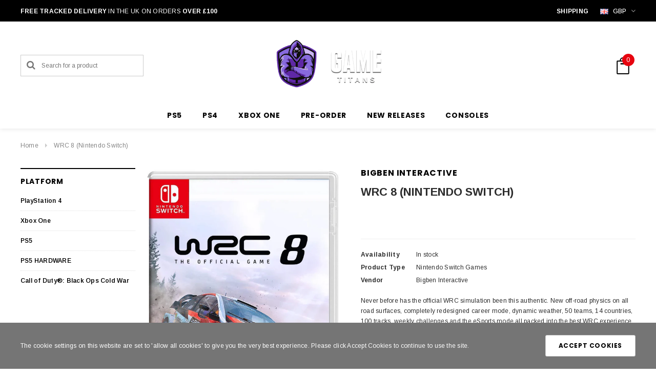

--- FILE ---
content_type: text/html; charset=utf-8
request_url: https://www.gametitans.com/products/wrc-8-nintendo-switch
body_size: 24638
content:
<!doctype html>
<!--[if lt IE 7]><html class="no-js lt-ie9 lt-ie8 lt-ie7" lang="en"> <![endif]-->
<!--[if IE 7]><html class="no-js lt-ie9 lt-ie8" lang="en"> <![endif]-->
<!--[if IE 8]><html class="no-js lt-ie9" lang="en"> <![endif]-->
<!--[if IE 9 ]><html class="ie9 no-js"> <![endif]-->
<!--[if (gt IE 9)|!(IE)]><!--> <html class="no-js"> <!--<![endif]-->
<head>

  <!-- Basic page needs ================================================== -->
  <meta charset="utf-8">
  <meta http-equiv="X-UA-Compatible" content="IE=edge,chrome=1">

  <!-- Title and description ================================================== -->
  <title>
    Buy WRC 8 (Nintendo Switch) | Game Titans &ndash; GAMETITANS.COM
  </title>

  
  <meta name="description" content="Buy WRC 8 for Nintendo Switch at Game Titans. Never before has the official WRC simulation been this authentic. New off-road physics on all road surfaces, completely redesigned career mode, dynamic weather, 50 teams, 14 countries, 100 tracks, weekly challenges and the eSports mode all packed into the best WRC experience ever! The WRC championship is the most difficult and unpredictable motorsport competition in the world. Drivers, co-drivers and technical staff must constantly adapt to get the best from their cars and be the fastest on each surface, whatever the weather, both day and night.">
  

  <!-- Product meta ================================================== -->
  


  <meta property="og:type" content="product">
  <meta property="og:title" content="WRC 8 (Nintendo Switch)">
  
  <meta property="og:image" content="http://www.gametitans.com/cdn/shop/products/nsw-wrc-8_grande.jpg?v=1570972936">
  <meta property="og:image:secure_url" content="https://www.gametitans.com/cdn/shop/products/nsw-wrc-8_grande.jpg?v=1570972936">
  
  <meta property="og:image" content="http://www.gametitans.com/cdn/shop/products/wrc-8-01_grande.jpg?v=1570972936">
  <meta property="og:image:secure_url" content="https://www.gametitans.com/cdn/shop/products/wrc-8-01_grande.jpg?v=1570972936">
  
  <meta property="og:image" content="http://www.gametitans.com/cdn/shop/products/wrc-8-02_grande.jpg?v=1570972936">
  <meta property="og:image:secure_url" content="https://www.gametitans.com/cdn/shop/products/wrc-8-02_grande.jpg?v=1570972936">
  
  <meta property="og:price:amount" content="44.99">
  <meta property="og:price:currency" content="GBP">


  <meta property="og:description" content="Buy WRC 8 for Nintendo Switch at Game Titans. Never before has the official WRC simulation been this authentic. New off-road physics on all road surfaces, completely redesigned career mode, dynamic weather, 50 teams, 14 countries, 100 tracks, weekly challenges and the eSports mode all packed into the best WRC experience ever! The WRC championship is the most difficult and unpredictable motorsport competition in the world. Drivers, co-drivers and technical staff must constantly adapt to get the best from their cars and be the fastest on each surface, whatever the weather, both day and night.">


  <meta property="og:url" content="https://www.gametitans.com/products/wrc-8-nintendo-switch">
  <meta property="og:site_name" content="GAMETITANS.COM">
  <!-- /snippets/twitter-card.liquid -->





  <meta name="twitter:card" content="product">
  <meta name="twitter:title" content="WRC 8 (Nintendo Switch)">
  <meta name="twitter:description" content="Never before has the official WRC simulation been this authentic. New off-road physics on all road surfaces, completely redesigned career mode, dynamic weather, 50 teams, 14 countries, 100 tracks, weekly challenges and the eSports mode all packed into the best WRC experience ever!   The WRC championship is the most difficult and unpredictable motorsport competition in the world. Drivers, co-drivers and technical staff must constantly adapt to get the best from their cars and be the fastest on each surface, whatever the weather, both day and night.   With the new dynamic weather system developed for WRC 8, rain, snow and hailstorms have a bigger impact, resulting in a much more true to life simulation. Road grip changes during the race, cars need to be tuned specifically for each special stage, tyre choices and stock management need to be considered,">
  <meta name="twitter:image" content="https://www.gametitans.com/cdn/shop/products/nsw-wrc-8_medium.jpg?v=1570972936">
  <meta name="twitter:image:width" content="240">
  <meta name="twitter:image:height" content="240">
  <meta name="twitter:label1" content="Price">
  <meta name="twitter:data1" content="£44.99 GBP">
  
  <meta name="twitter:label2" content="Brand">
  <meta name="twitter:data2" content="Bigben Interactive">
  



  <!-- Helpers ================================================== -->
  <link rel="canonical" href="https://www.gametitans.com/products/wrc-8-nintendo-switch">
  <meta name="viewport" content="width=device-width,initial-scale=1">

  <!-- Favicon -->
  

  <!-- fonts -->
  
<script type="text/javascript">
  WebFontConfig = {
    google: { families: [ 
      
          'Poppins:100,200,300,400,500,600,700,800,900'
	  
      
      
      	
      		,
      	      
        'Arimo:100,200,300,400,500,600,700,800,900'
	  
      
      
      	
      		,
      	      
        'Roboto Condensed:100,200,300,400,500,600,700,800,900'
	  
      
      
    ] }
  };
  (function() {
    var wf = document.createElement('script');
    wf.src = ('https:' == document.location.protocol ? 'https' : 'http') +
      '://ajax.googleapis.com/ajax/libs/webfont/1/webfont.js';
    wf.type = 'text/javascript';
    wf.async = 'true';
    var s = document.getElementsByTagName('script')[0];
    s.parentNode.insertBefore(wf, s);
  })(); 
</script>


  <!-- Styles -->
  <link href="//www.gametitans.com/cdn/shop/t/2/assets/bootstrap.min.css?v=179671786495071808871566719573" rel="stylesheet" type="text/css" media="all" />
<link rel="stylesheet" href="//maxcdn.bootstrapcdn.com/font-awesome/4.7.0/css/font-awesome.min.css">
<link rel="stylesheet" type="text/css" href="//cdn.jsdelivr.net/jquery.slick/1.6.0/slick.css"/>

<!-- Theme base and media queries -->
<link href="//www.gametitans.com/cdn/shop/t/2/assets/owl.carousel.css?v=170686312767148251691566719583" rel="stylesheet" type="text/css" media="all" />
<link href="//www.gametitans.com/cdn/shop/t/2/assets/owl.theme.css?v=98881980565293492511566719583" rel="stylesheet" type="text/css" media="all" />
<link href="//www.gametitans.com/cdn/shop/t/2/assets/jcarousel.css?v=82282422693874261391566719579" rel="stylesheet" type="text/css" media="all" />
<link href="//www.gametitans.com/cdn/shop/t/2/assets/selectize.bootstrap3.css?v=81086696418004441111566719584" rel="stylesheet" type="text/css" media="all" />
<link href="//www.gametitans.com/cdn/shop/t/2/assets/jquery.fancybox.css?v=181892596421995746621566719580" rel="stylesheet" type="text/css" media="all" />
<link href="//www.gametitans.com/cdn/shop/t/2/assets/component.css?v=140622033772742717891566719575" rel="stylesheet" type="text/css" media="all" />
<link href="//www.gametitans.com/cdn/shop/t/2/assets/theme-styles.scss?v=85787900484069093591656110006" rel="stylesheet" type="text/css" media="all" />
<link href="//www.gametitans.com/cdn/shop/t/2/assets/theme-styles-setting.css?v=25001536905196721701576587015" rel="stylesheet" type="text/css" media="all" />
<link href="//www.gametitans.com/cdn/shop/t/2/assets/theme-styles-responsive.css?v=126536990742609609341656110006" rel="stylesheet" type="text/css" media="all" />
<link href="//www.gametitans.com/cdn/shop/t/2/assets/animate.css?v=38097035150542403341566719572" rel="stylesheet" type="text/css" media="all" />


  <!-- Scripts -->
  <script src="//ajax.googleapis.com/ajax/libs/jquery/1.11.0/jquery.min.js" type="text/javascript"></script>
<script src="//www.gametitans.com/cdn/shop/t/2/assets/jquery-cookie.min.js?v=72365755745404048181566719579" type="text/javascript"></script>
<script src="//www.gametitans.com/cdn/shop/t/2/assets/selectize.min.js?v=70245539515728390161566719584" type="text/javascript"></script>
<script src="//www.gametitans.com/cdn/shop/t/2/assets/jquery.nicescroll.min.js?v=166122000064107150281566719581" type="text/javascript"></script>

<script src="//www.gametitans.com/cdn/shop/t/2/assets/jquery.fitvid.js?v=8044612188741632641566719580" type="text/javascript"></script>
<script>
  window.ajax_cart = true;
  window.money_format = "<span class=money>£{{amount}} GBP</span>";
  window.shop_currency = "GBP";
  window.show_multiple_currencies = true;
  window.loading_url = "//www.gametitans.com/cdn/shop/t/2/assets/loading.gif?v=50837312686733260831566719582"; 
  window.use_color_swatch = true;
  window.product_image_resize = true;
  window.enable_sidebar_multiple_choice = true;
  window.dropdowncart_type = "hover";
  window.file_url = "//www.gametitans.com/cdn/shop/files/?v=1373";
  window.asset_url = "";
  window.images_size = {
    is_crop: false,
    ratio_width : 1,
    ratio_height : 1.35,
  };
  window.inventory_text = {
    in_stock: "In stock",
    many_in_stock: "Many in stock",
    out_of_stock: "Out of stock",
    add_to_cart: "Add to Cart",
    sold_out: "Sold Out",
    unavailable: "Out of stock",
    sale: "Sale"
  };
          
  window.multi_lang = false;
</script>



  <!-- Header hook for plugins ================================================== -->
  <script>window.performance && window.performance.mark && window.performance.mark('shopify.content_for_header.start');</script><meta id="shopify-digital-wallet" name="shopify-digital-wallet" content="/8323924034/digital_wallets/dialog">
<link rel="alternate" type="application/json+oembed" href="https://www.gametitans.com/products/wrc-8-nintendo-switch.oembed">
<script async="async" src="/checkouts/internal/preloads.js?locale=en-GB"></script>
<script id="shopify-features" type="application/json">{"accessToken":"04d8f018b2dbc2749992ecbb625eee29","betas":["rich-media-storefront-analytics"],"domain":"www.gametitans.com","predictiveSearch":true,"shopId":8323924034,"locale":"en"}</script>
<script>var Shopify = Shopify || {};
Shopify.shop = "game-titans.myshopify.com";
Shopify.locale = "en";
Shopify.currency = {"active":"GBP","rate":"1.0"};
Shopify.country = "GB";
Shopify.theme = {"name":"Beautica-1.0.0-sections-ready","id":40501805122,"schema_name":"Ella","schema_version":"2.0.8","theme_store_id":null,"role":"main"};
Shopify.theme.handle = "null";
Shopify.theme.style = {"id":null,"handle":null};
Shopify.cdnHost = "www.gametitans.com/cdn";
Shopify.routes = Shopify.routes || {};
Shopify.routes.root = "/";</script>
<script type="module">!function(o){(o.Shopify=o.Shopify||{}).modules=!0}(window);</script>
<script>!function(o){function n(){var o=[];function n(){o.push(Array.prototype.slice.apply(arguments))}return n.q=o,n}var t=o.Shopify=o.Shopify||{};t.loadFeatures=n(),t.autoloadFeatures=n()}(window);</script>
<script id="shop-js-analytics" type="application/json">{"pageType":"product"}</script>
<script defer="defer" async type="module" src="//www.gametitans.com/cdn/shopifycloud/shop-js/modules/v2/client.init-shop-cart-sync_BT-GjEfc.en.esm.js"></script>
<script defer="defer" async type="module" src="//www.gametitans.com/cdn/shopifycloud/shop-js/modules/v2/chunk.common_D58fp_Oc.esm.js"></script>
<script defer="defer" async type="module" src="//www.gametitans.com/cdn/shopifycloud/shop-js/modules/v2/chunk.modal_xMitdFEc.esm.js"></script>
<script type="module">
  await import("//www.gametitans.com/cdn/shopifycloud/shop-js/modules/v2/client.init-shop-cart-sync_BT-GjEfc.en.esm.js");
await import("//www.gametitans.com/cdn/shopifycloud/shop-js/modules/v2/chunk.common_D58fp_Oc.esm.js");
await import("//www.gametitans.com/cdn/shopifycloud/shop-js/modules/v2/chunk.modal_xMitdFEc.esm.js");

  window.Shopify.SignInWithShop?.initShopCartSync?.({"fedCMEnabled":true,"windoidEnabled":true});

</script>
<script id="__st">var __st={"a":8323924034,"offset":0,"reqid":"913eee80-0d1b-443e-8b60-1cdb8b20b629-1769264108","pageurl":"www.gametitans.com\/products\/wrc-8-nintendo-switch","u":"e1e5d8cc5051","p":"product","rtyp":"product","rid":4253328638018};</script>
<script>window.ShopifyPaypalV4VisibilityTracking = true;</script>
<script id="captcha-bootstrap">!function(){'use strict';const t='contact',e='account',n='new_comment',o=[[t,t],['blogs',n],['comments',n],[t,'customer']],c=[[e,'customer_login'],[e,'guest_login'],[e,'recover_customer_password'],[e,'create_customer']],r=t=>t.map((([t,e])=>`form[action*='/${t}']:not([data-nocaptcha='true']) input[name='form_type'][value='${e}']`)).join(','),a=t=>()=>t?[...document.querySelectorAll(t)].map((t=>t.form)):[];function s(){const t=[...o],e=r(t);return a(e)}const i='password',u='form_key',d=['recaptcha-v3-token','g-recaptcha-response','h-captcha-response',i],f=()=>{try{return window.sessionStorage}catch{return}},m='__shopify_v',_=t=>t.elements[u];function p(t,e,n=!1){try{const o=window.sessionStorage,c=JSON.parse(o.getItem(e)),{data:r}=function(t){const{data:e,action:n}=t;return t[m]||n?{data:e,action:n}:{data:t,action:n}}(c);for(const[e,n]of Object.entries(r))t.elements[e]&&(t.elements[e].value=n);n&&o.removeItem(e)}catch(o){console.error('form repopulation failed',{error:o})}}const l='form_type',E='cptcha';function T(t){t.dataset[E]=!0}const w=window,h=w.document,L='Shopify',v='ce_forms',y='captcha';let A=!1;((t,e)=>{const n=(g='f06e6c50-85a8-45c8-87d0-21a2b65856fe',I='https://cdn.shopify.com/shopifycloud/storefront-forms-hcaptcha/ce_storefront_forms_captcha_hcaptcha.v1.5.2.iife.js',D={infoText:'Protected by hCaptcha',privacyText:'Privacy',termsText:'Terms'},(t,e,n)=>{const o=w[L][v],c=o.bindForm;if(c)return c(t,g,e,D).then(n);var r;o.q.push([[t,g,e,D],n]),r=I,A||(h.body.append(Object.assign(h.createElement('script'),{id:'captcha-provider',async:!0,src:r})),A=!0)});var g,I,D;w[L]=w[L]||{},w[L][v]=w[L][v]||{},w[L][v].q=[],w[L][y]=w[L][y]||{},w[L][y].protect=function(t,e){n(t,void 0,e),T(t)},Object.freeze(w[L][y]),function(t,e,n,w,h,L){const[v,y,A,g]=function(t,e,n){const i=e?o:[],u=t?c:[],d=[...i,...u],f=r(d),m=r(i),_=r(d.filter((([t,e])=>n.includes(e))));return[a(f),a(m),a(_),s()]}(w,h,L),I=t=>{const e=t.target;return e instanceof HTMLFormElement?e:e&&e.form},D=t=>v().includes(t);t.addEventListener('submit',(t=>{const e=I(t);if(!e)return;const n=D(e)&&!e.dataset.hcaptchaBound&&!e.dataset.recaptchaBound,o=_(e),c=g().includes(e)&&(!o||!o.value);(n||c)&&t.preventDefault(),c&&!n&&(function(t){try{if(!f())return;!function(t){const e=f();if(!e)return;const n=_(t);if(!n)return;const o=n.value;o&&e.removeItem(o)}(t);const e=Array.from(Array(32),(()=>Math.random().toString(36)[2])).join('');!function(t,e){_(t)||t.append(Object.assign(document.createElement('input'),{type:'hidden',name:u})),t.elements[u].value=e}(t,e),function(t,e){const n=f();if(!n)return;const o=[...t.querySelectorAll(`input[type='${i}']`)].map((({name:t})=>t)),c=[...d,...o],r={};for(const[a,s]of new FormData(t).entries())c.includes(a)||(r[a]=s);n.setItem(e,JSON.stringify({[m]:1,action:t.action,data:r}))}(t,e)}catch(e){console.error('failed to persist form',e)}}(e),e.submit())}));const S=(t,e)=>{t&&!t.dataset[E]&&(n(t,e.some((e=>e===t))),T(t))};for(const o of['focusin','change'])t.addEventListener(o,(t=>{const e=I(t);D(e)&&S(e,y())}));const B=e.get('form_key'),M=e.get(l),P=B&&M;t.addEventListener('DOMContentLoaded',(()=>{const t=y();if(P)for(const e of t)e.elements[l].value===M&&p(e,B);[...new Set([...A(),...v().filter((t=>'true'===t.dataset.shopifyCaptcha))])].forEach((e=>S(e,t)))}))}(h,new URLSearchParams(w.location.search),n,t,e,['guest_login'])})(!0,!0)}();</script>
<script integrity="sha256-4kQ18oKyAcykRKYeNunJcIwy7WH5gtpwJnB7kiuLZ1E=" data-source-attribution="shopify.loadfeatures" defer="defer" src="//www.gametitans.com/cdn/shopifycloud/storefront/assets/storefront/load_feature-a0a9edcb.js" crossorigin="anonymous"></script>
<script data-source-attribution="shopify.dynamic_checkout.dynamic.init">var Shopify=Shopify||{};Shopify.PaymentButton=Shopify.PaymentButton||{isStorefrontPortableWallets:!0,init:function(){window.Shopify.PaymentButton.init=function(){};var t=document.createElement("script");t.src="https://www.gametitans.com/cdn/shopifycloud/portable-wallets/latest/portable-wallets.en.js",t.type="module",document.head.appendChild(t)}};
</script>
<script data-source-attribution="shopify.dynamic_checkout.buyer_consent">
  function portableWalletsHideBuyerConsent(e){var t=document.getElementById("shopify-buyer-consent"),n=document.getElementById("shopify-subscription-policy-button");t&&n&&(t.classList.add("hidden"),t.setAttribute("aria-hidden","true"),n.removeEventListener("click",e))}function portableWalletsShowBuyerConsent(e){var t=document.getElementById("shopify-buyer-consent"),n=document.getElementById("shopify-subscription-policy-button");t&&n&&(t.classList.remove("hidden"),t.removeAttribute("aria-hidden"),n.addEventListener("click",e))}window.Shopify?.PaymentButton&&(window.Shopify.PaymentButton.hideBuyerConsent=portableWalletsHideBuyerConsent,window.Shopify.PaymentButton.showBuyerConsent=portableWalletsShowBuyerConsent);
</script>
<script data-source-attribution="shopify.dynamic_checkout.cart.bootstrap">document.addEventListener("DOMContentLoaded",(function(){function t(){return document.querySelector("shopify-accelerated-checkout-cart, shopify-accelerated-checkout")}if(t())Shopify.PaymentButton.init();else{new MutationObserver((function(e,n){t()&&(Shopify.PaymentButton.init(),n.disconnect())})).observe(document.body,{childList:!0,subtree:!0})}}));
</script>
<script id="sections-script" data-sections="recently-viewed-products" defer="defer" src="//www.gametitans.com/cdn/shop/t/2/compiled_assets/scripts.js?v=1373"></script>
<script>window.performance && window.performance.mark && window.performance.mark('shopify.content_for_header.end');</script>

  <!--[if lt IE 9]>
<script src="//html5shiv.googlecode.com/svn/trunk/html5.js" type="text/javascript"></script>
<![endif]-->

  
  

<link href="https://monorail-edge.shopifysvc.com" rel="dns-prefetch">
<script>(function(){if ("sendBeacon" in navigator && "performance" in window) {try {var session_token_from_headers = performance.getEntriesByType('navigation')[0].serverTiming.find(x => x.name == '_s').description;} catch {var session_token_from_headers = undefined;}var session_cookie_matches = document.cookie.match(/_shopify_s=([^;]*)/);var session_token_from_cookie = session_cookie_matches && session_cookie_matches.length === 2 ? session_cookie_matches[1] : "";var session_token = session_token_from_headers || session_token_from_cookie || "";function handle_abandonment_event(e) {var entries = performance.getEntries().filter(function(entry) {return /monorail-edge.shopifysvc.com/.test(entry.name);});if (!window.abandonment_tracked && entries.length === 0) {window.abandonment_tracked = true;var currentMs = Date.now();var navigation_start = performance.timing.navigationStart;var payload = {shop_id: 8323924034,url: window.location.href,navigation_start,duration: currentMs - navigation_start,session_token,page_type: "product"};window.navigator.sendBeacon("https://monorail-edge.shopifysvc.com/v1/produce", JSON.stringify({schema_id: "online_store_buyer_site_abandonment/1.1",payload: payload,metadata: {event_created_at_ms: currentMs,event_sent_at_ms: currentMs}}));}}window.addEventListener('pagehide', handle_abandonment_event);}}());</script>
<script id="web-pixels-manager-setup">(function e(e,d,r,n,o){if(void 0===o&&(o={}),!Boolean(null===(a=null===(i=window.Shopify)||void 0===i?void 0:i.analytics)||void 0===a?void 0:a.replayQueue)){var i,a;window.Shopify=window.Shopify||{};var t=window.Shopify;t.analytics=t.analytics||{};var s=t.analytics;s.replayQueue=[],s.publish=function(e,d,r){return s.replayQueue.push([e,d,r]),!0};try{self.performance.mark("wpm:start")}catch(e){}var l=function(){var e={modern:/Edge?\/(1{2}[4-9]|1[2-9]\d|[2-9]\d{2}|\d{4,})\.\d+(\.\d+|)|Firefox\/(1{2}[4-9]|1[2-9]\d|[2-9]\d{2}|\d{4,})\.\d+(\.\d+|)|Chrom(ium|e)\/(9{2}|\d{3,})\.\d+(\.\d+|)|(Maci|X1{2}).+ Version\/(15\.\d+|(1[6-9]|[2-9]\d|\d{3,})\.\d+)([,.]\d+|)( \(\w+\)|)( Mobile\/\w+|) Safari\/|Chrome.+OPR\/(9{2}|\d{3,})\.\d+\.\d+|(CPU[ +]OS|iPhone[ +]OS|CPU[ +]iPhone|CPU IPhone OS|CPU iPad OS)[ +]+(15[._]\d+|(1[6-9]|[2-9]\d|\d{3,})[._]\d+)([._]\d+|)|Android:?[ /-](13[3-9]|1[4-9]\d|[2-9]\d{2}|\d{4,})(\.\d+|)(\.\d+|)|Android.+Firefox\/(13[5-9]|1[4-9]\d|[2-9]\d{2}|\d{4,})\.\d+(\.\d+|)|Android.+Chrom(ium|e)\/(13[3-9]|1[4-9]\d|[2-9]\d{2}|\d{4,})\.\d+(\.\d+|)|SamsungBrowser\/([2-9]\d|\d{3,})\.\d+/,legacy:/Edge?\/(1[6-9]|[2-9]\d|\d{3,})\.\d+(\.\d+|)|Firefox\/(5[4-9]|[6-9]\d|\d{3,})\.\d+(\.\d+|)|Chrom(ium|e)\/(5[1-9]|[6-9]\d|\d{3,})\.\d+(\.\d+|)([\d.]+$|.*Safari\/(?![\d.]+ Edge\/[\d.]+$))|(Maci|X1{2}).+ Version\/(10\.\d+|(1[1-9]|[2-9]\d|\d{3,})\.\d+)([,.]\d+|)( \(\w+\)|)( Mobile\/\w+|) Safari\/|Chrome.+OPR\/(3[89]|[4-9]\d|\d{3,})\.\d+\.\d+|(CPU[ +]OS|iPhone[ +]OS|CPU[ +]iPhone|CPU IPhone OS|CPU iPad OS)[ +]+(10[._]\d+|(1[1-9]|[2-9]\d|\d{3,})[._]\d+)([._]\d+|)|Android:?[ /-](13[3-9]|1[4-9]\d|[2-9]\d{2}|\d{4,})(\.\d+|)(\.\d+|)|Mobile Safari.+OPR\/([89]\d|\d{3,})\.\d+\.\d+|Android.+Firefox\/(13[5-9]|1[4-9]\d|[2-9]\d{2}|\d{4,})\.\d+(\.\d+|)|Android.+Chrom(ium|e)\/(13[3-9]|1[4-9]\d|[2-9]\d{2}|\d{4,})\.\d+(\.\d+|)|Android.+(UC? ?Browser|UCWEB|U3)[ /]?(15\.([5-9]|\d{2,})|(1[6-9]|[2-9]\d|\d{3,})\.\d+)\.\d+|SamsungBrowser\/(5\.\d+|([6-9]|\d{2,})\.\d+)|Android.+MQ{2}Browser\/(14(\.(9|\d{2,})|)|(1[5-9]|[2-9]\d|\d{3,})(\.\d+|))(\.\d+|)|K[Aa][Ii]OS\/(3\.\d+|([4-9]|\d{2,})\.\d+)(\.\d+|)/},d=e.modern,r=e.legacy,n=navigator.userAgent;return n.match(d)?"modern":n.match(r)?"legacy":"unknown"}(),u="modern"===l?"modern":"legacy",c=(null!=n?n:{modern:"",legacy:""})[u],f=function(e){return[e.baseUrl,"/wpm","/b",e.hashVersion,"modern"===e.buildTarget?"m":"l",".js"].join("")}({baseUrl:d,hashVersion:r,buildTarget:u}),m=function(e){var d=e.version,r=e.bundleTarget,n=e.surface,o=e.pageUrl,i=e.monorailEndpoint;return{emit:function(e){var a=e.status,t=e.errorMsg,s=(new Date).getTime(),l=JSON.stringify({metadata:{event_sent_at_ms:s},events:[{schema_id:"web_pixels_manager_load/3.1",payload:{version:d,bundle_target:r,page_url:o,status:a,surface:n,error_msg:t},metadata:{event_created_at_ms:s}}]});if(!i)return console&&console.warn&&console.warn("[Web Pixels Manager] No Monorail endpoint provided, skipping logging."),!1;try{return self.navigator.sendBeacon.bind(self.navigator)(i,l)}catch(e){}var u=new XMLHttpRequest;try{return u.open("POST",i,!0),u.setRequestHeader("Content-Type","text/plain"),u.send(l),!0}catch(e){return console&&console.warn&&console.warn("[Web Pixels Manager] Got an unhandled error while logging to Monorail."),!1}}}}({version:r,bundleTarget:l,surface:e.surface,pageUrl:self.location.href,monorailEndpoint:e.monorailEndpoint});try{o.browserTarget=l,function(e){var d=e.src,r=e.async,n=void 0===r||r,o=e.onload,i=e.onerror,a=e.sri,t=e.scriptDataAttributes,s=void 0===t?{}:t,l=document.createElement("script"),u=document.querySelector("head"),c=document.querySelector("body");if(l.async=n,l.src=d,a&&(l.integrity=a,l.crossOrigin="anonymous"),s)for(var f in s)if(Object.prototype.hasOwnProperty.call(s,f))try{l.dataset[f]=s[f]}catch(e){}if(o&&l.addEventListener("load",o),i&&l.addEventListener("error",i),u)u.appendChild(l);else{if(!c)throw new Error("Did not find a head or body element to append the script");c.appendChild(l)}}({src:f,async:!0,onload:function(){if(!function(){var e,d;return Boolean(null===(d=null===(e=window.Shopify)||void 0===e?void 0:e.analytics)||void 0===d?void 0:d.initialized)}()){var d=window.webPixelsManager.init(e)||void 0;if(d){var r=window.Shopify.analytics;r.replayQueue.forEach((function(e){var r=e[0],n=e[1],o=e[2];d.publishCustomEvent(r,n,o)})),r.replayQueue=[],r.publish=d.publishCustomEvent,r.visitor=d.visitor,r.initialized=!0}}},onerror:function(){return m.emit({status:"failed",errorMsg:"".concat(f," has failed to load")})},sri:function(e){var d=/^sha384-[A-Za-z0-9+/=]+$/;return"string"==typeof e&&d.test(e)}(c)?c:"",scriptDataAttributes:o}),m.emit({status:"loading"})}catch(e){m.emit({status:"failed",errorMsg:(null==e?void 0:e.message)||"Unknown error"})}}})({shopId: 8323924034,storefrontBaseUrl: "https://www.gametitans.com",extensionsBaseUrl: "https://extensions.shopifycdn.com/cdn/shopifycloud/web-pixels-manager",monorailEndpoint: "https://monorail-edge.shopifysvc.com/unstable/produce_batch",surface: "storefront-renderer",enabledBetaFlags: ["2dca8a86"],webPixelsConfigList: [{"id":"shopify-app-pixel","configuration":"{}","eventPayloadVersion":"v1","runtimeContext":"STRICT","scriptVersion":"0450","apiClientId":"shopify-pixel","type":"APP","privacyPurposes":["ANALYTICS","MARKETING"]},{"id":"shopify-custom-pixel","eventPayloadVersion":"v1","runtimeContext":"LAX","scriptVersion":"0450","apiClientId":"shopify-pixel","type":"CUSTOM","privacyPurposes":["ANALYTICS","MARKETING"]}],isMerchantRequest: false,initData: {"shop":{"name":"GAMETITANS.COM","paymentSettings":{"currencyCode":"GBP"},"myshopifyDomain":"game-titans.myshopify.com","countryCode":"GB","storefrontUrl":"https:\/\/www.gametitans.com"},"customer":null,"cart":null,"checkout":null,"productVariants":[{"price":{"amount":44.99,"currencyCode":"GBP"},"product":{"title":"WRC 8 (Nintendo Switch)","vendor":"Bigben Interactive","id":"4253328638018","untranslatedTitle":"WRC 8 (Nintendo Switch)","url":"\/products\/wrc-8-nintendo-switch","type":"Nintendo Switch Games"},"id":"30693565235266","image":{"src":"\/\/www.gametitans.com\/cdn\/shop\/products\/nsw-wrc-8.jpg?v=1570972936"},"sku":"NSW-WRC8","title":"Default Title","untranslatedTitle":"Default Title"}],"purchasingCompany":null},},"https://www.gametitans.com/cdn","fcfee988w5aeb613cpc8e4bc33m6693e112",{"modern":"","legacy":""},{"shopId":"8323924034","storefrontBaseUrl":"https:\/\/www.gametitans.com","extensionBaseUrl":"https:\/\/extensions.shopifycdn.com\/cdn\/shopifycloud\/web-pixels-manager","surface":"storefront-renderer","enabledBetaFlags":"[\"2dca8a86\"]","isMerchantRequest":"false","hashVersion":"fcfee988w5aeb613cpc8e4bc33m6693e112","publish":"custom","events":"[[\"page_viewed\",{}],[\"product_viewed\",{\"productVariant\":{\"price\":{\"amount\":44.99,\"currencyCode\":\"GBP\"},\"product\":{\"title\":\"WRC 8 (Nintendo Switch)\",\"vendor\":\"Bigben Interactive\",\"id\":\"4253328638018\",\"untranslatedTitle\":\"WRC 8 (Nintendo Switch)\",\"url\":\"\/products\/wrc-8-nintendo-switch\",\"type\":\"Nintendo Switch Games\"},\"id\":\"30693565235266\",\"image\":{\"src\":\"\/\/www.gametitans.com\/cdn\/shop\/products\/nsw-wrc-8.jpg?v=1570972936\"},\"sku\":\"NSW-WRC8\",\"title\":\"Default Title\",\"untranslatedTitle\":\"Default Title\"}}]]"});</script><script>
  window.ShopifyAnalytics = window.ShopifyAnalytics || {};
  window.ShopifyAnalytics.meta = window.ShopifyAnalytics.meta || {};
  window.ShopifyAnalytics.meta.currency = 'GBP';
  var meta = {"product":{"id":4253328638018,"gid":"gid:\/\/shopify\/Product\/4253328638018","vendor":"Bigben Interactive","type":"Nintendo Switch Games","handle":"wrc-8-nintendo-switch","variants":[{"id":30693565235266,"price":4499,"name":"WRC 8 (Nintendo Switch)","public_title":null,"sku":"NSW-WRC8"}],"remote":false},"page":{"pageType":"product","resourceType":"product","resourceId":4253328638018,"requestId":"913eee80-0d1b-443e-8b60-1cdb8b20b629-1769264108"}};
  for (var attr in meta) {
    window.ShopifyAnalytics.meta[attr] = meta[attr];
  }
</script>
<script class="analytics">
  (function () {
    var customDocumentWrite = function(content) {
      var jquery = null;

      if (window.jQuery) {
        jquery = window.jQuery;
      } else if (window.Checkout && window.Checkout.$) {
        jquery = window.Checkout.$;
      }

      if (jquery) {
        jquery('body').append(content);
      }
    };

    var hasLoggedConversion = function(token) {
      if (token) {
        return document.cookie.indexOf('loggedConversion=' + token) !== -1;
      }
      return false;
    }

    var setCookieIfConversion = function(token) {
      if (token) {
        var twoMonthsFromNow = new Date(Date.now());
        twoMonthsFromNow.setMonth(twoMonthsFromNow.getMonth() + 2);

        document.cookie = 'loggedConversion=' + token + '; expires=' + twoMonthsFromNow;
      }
    }

    var trekkie = window.ShopifyAnalytics.lib = window.trekkie = window.trekkie || [];
    if (trekkie.integrations) {
      return;
    }
    trekkie.methods = [
      'identify',
      'page',
      'ready',
      'track',
      'trackForm',
      'trackLink'
    ];
    trekkie.factory = function(method) {
      return function() {
        var args = Array.prototype.slice.call(arguments);
        args.unshift(method);
        trekkie.push(args);
        return trekkie;
      };
    };
    for (var i = 0; i < trekkie.methods.length; i++) {
      var key = trekkie.methods[i];
      trekkie[key] = trekkie.factory(key);
    }
    trekkie.load = function(config) {
      trekkie.config = config || {};
      trekkie.config.initialDocumentCookie = document.cookie;
      var first = document.getElementsByTagName('script')[0];
      var script = document.createElement('script');
      script.type = 'text/javascript';
      script.onerror = function(e) {
        var scriptFallback = document.createElement('script');
        scriptFallback.type = 'text/javascript';
        scriptFallback.onerror = function(error) {
                var Monorail = {
      produce: function produce(monorailDomain, schemaId, payload) {
        var currentMs = new Date().getTime();
        var event = {
          schema_id: schemaId,
          payload: payload,
          metadata: {
            event_created_at_ms: currentMs,
            event_sent_at_ms: currentMs
          }
        };
        return Monorail.sendRequest("https://" + monorailDomain + "/v1/produce", JSON.stringify(event));
      },
      sendRequest: function sendRequest(endpointUrl, payload) {
        // Try the sendBeacon API
        if (window && window.navigator && typeof window.navigator.sendBeacon === 'function' && typeof window.Blob === 'function' && !Monorail.isIos12()) {
          var blobData = new window.Blob([payload], {
            type: 'text/plain'
          });

          if (window.navigator.sendBeacon(endpointUrl, blobData)) {
            return true;
          } // sendBeacon was not successful

        } // XHR beacon

        var xhr = new XMLHttpRequest();

        try {
          xhr.open('POST', endpointUrl);
          xhr.setRequestHeader('Content-Type', 'text/plain');
          xhr.send(payload);
        } catch (e) {
          console.log(e);
        }

        return false;
      },
      isIos12: function isIos12() {
        return window.navigator.userAgent.lastIndexOf('iPhone; CPU iPhone OS 12_') !== -1 || window.navigator.userAgent.lastIndexOf('iPad; CPU OS 12_') !== -1;
      }
    };
    Monorail.produce('monorail-edge.shopifysvc.com',
      'trekkie_storefront_load_errors/1.1',
      {shop_id: 8323924034,
      theme_id: 40501805122,
      app_name: "storefront",
      context_url: window.location.href,
      source_url: "//www.gametitans.com/cdn/s/trekkie.storefront.8d95595f799fbf7e1d32231b9a28fd43b70c67d3.min.js"});

        };
        scriptFallback.async = true;
        scriptFallback.src = '//www.gametitans.com/cdn/s/trekkie.storefront.8d95595f799fbf7e1d32231b9a28fd43b70c67d3.min.js';
        first.parentNode.insertBefore(scriptFallback, first);
      };
      script.async = true;
      script.src = '//www.gametitans.com/cdn/s/trekkie.storefront.8d95595f799fbf7e1d32231b9a28fd43b70c67d3.min.js';
      first.parentNode.insertBefore(script, first);
    };
    trekkie.load(
      {"Trekkie":{"appName":"storefront","development":false,"defaultAttributes":{"shopId":8323924034,"isMerchantRequest":null,"themeId":40501805122,"themeCityHash":"14241420457504331857","contentLanguage":"en","currency":"GBP","eventMetadataId":"ef127d93-0dbd-4740-ada9-32b14cc4e6ff"},"isServerSideCookieWritingEnabled":true,"monorailRegion":"shop_domain","enabledBetaFlags":["65f19447"]},"Session Attribution":{},"S2S":{"facebookCapiEnabled":false,"source":"trekkie-storefront-renderer","apiClientId":580111}}
    );

    var loaded = false;
    trekkie.ready(function() {
      if (loaded) return;
      loaded = true;

      window.ShopifyAnalytics.lib = window.trekkie;

      var originalDocumentWrite = document.write;
      document.write = customDocumentWrite;
      try { window.ShopifyAnalytics.merchantGoogleAnalytics.call(this); } catch(error) {};
      document.write = originalDocumentWrite;

      window.ShopifyAnalytics.lib.page(null,{"pageType":"product","resourceType":"product","resourceId":4253328638018,"requestId":"913eee80-0d1b-443e-8b60-1cdb8b20b629-1769264108","shopifyEmitted":true});

      var match = window.location.pathname.match(/checkouts\/(.+)\/(thank_you|post_purchase)/)
      var token = match? match[1]: undefined;
      if (!hasLoggedConversion(token)) {
        setCookieIfConversion(token);
        window.ShopifyAnalytics.lib.track("Viewed Product",{"currency":"GBP","variantId":30693565235266,"productId":4253328638018,"productGid":"gid:\/\/shopify\/Product\/4253328638018","name":"WRC 8 (Nintendo Switch)","price":"44.99","sku":"NSW-WRC8","brand":"Bigben Interactive","variant":null,"category":"Nintendo Switch Games","nonInteraction":true,"remote":false},undefined,undefined,{"shopifyEmitted":true});
      window.ShopifyAnalytics.lib.track("monorail:\/\/trekkie_storefront_viewed_product\/1.1",{"currency":"GBP","variantId":30693565235266,"productId":4253328638018,"productGid":"gid:\/\/shopify\/Product\/4253328638018","name":"WRC 8 (Nintendo Switch)","price":"44.99","sku":"NSW-WRC8","brand":"Bigben Interactive","variant":null,"category":"Nintendo Switch Games","nonInteraction":true,"remote":false,"referer":"https:\/\/www.gametitans.com\/products\/wrc-8-nintendo-switch"});
      }
    });


        var eventsListenerScript = document.createElement('script');
        eventsListenerScript.async = true;
        eventsListenerScript.src = "//www.gametitans.com/cdn/shopifycloud/storefront/assets/shop_events_listener-3da45d37.js";
        document.getElementsByTagName('head')[0].appendChild(eventsListenerScript);

})();</script>
<script
  defer
  src="https://www.gametitans.com/cdn/shopifycloud/perf-kit/shopify-perf-kit-3.0.4.min.js"
  data-application="storefront-renderer"
  data-shop-id="8323924034"
  data-render-region="gcp-us-east1"
  data-page-type="product"
  data-theme-instance-id="40501805122"
  data-theme-name="Ella"
  data-theme-version="2.0.8"
  data-monorail-region="shop_domain"
  data-resource-timing-sampling-rate="10"
  data-shs="true"
  data-shs-beacon="true"
  data-shs-export-with-fetch="true"
  data-shs-logs-sample-rate="1"
  data-shs-beacon-endpoint="https://www.gametitans.com/api/collect"
></script>
</head>








<script>
$(function() {
  // Current Ajax request.
  var currentAjaxRequest = null;
  // Grabbing all search forms on the page, and adding a .search-results list to each.
  var searchForms = $('form[action="/search"]').css('position','relative').each(function() {
    // Grabbing text input.
    var input = $(this).find('input[name="q"]');
    // Adding a list for showing search results.
    var offSet = input.position().top + input.innerHeight();
    $('<ul class="search-results"></ul>').css( { 'position': 'absolute', 'left': '0px', 'top': offSet } ).appendTo($(this)).hide();    
    // Listening to keyup and change on the text field within these search forms.
    input.attr('autocomplete', 'off').bind('keyup change', function() {
      // What's the search term?
      var term = $(this).val();
      // What's the search form?
      var form = $(this).closest('form');
      // What's the search URL?
      var searchURL = '/search?type=product&q=' + term;
      // What's the search results list?
      var resultsList = form.find('.search-results');
      // If that's a new term and it contains at least 3 characters.
      if (term.length > 3 && term != $(this).attr('data-old-term')) {
        // Saving old query.
        $(this).attr('data-old-term', term);
        // Killing any Ajax request that's currently being processed.
        if (currentAjaxRequest != null) currentAjaxRequest.abort();
        // Pulling results.
        currentAjaxRequest = $.getJSON(searchURL + '&view=json', function(data) {
          // Reset results.
          resultsList.empty();
          // If we have no results.
          if(data.results_count == 0) {
            // resultsList.html('<li><span class="title">No results.</span></li>');
            // resultsList.fadeIn(200);
            resultsList.hide();
          } else {
            // If we have results.
            $.each(data.results, function(index, item) {
              var link = $('<a></a>').attr('href', item.url);
              link.append('<span class="thumbnail"><img src="' + item.thumbnail + '" /></span>');
              
               link.append('<span class="title">' + item.title2 + '</span>')
              
              
              link.wrap('<li></li>');
              resultsList.append(link.parent());
            });
            // The Ajax request will return at the most 10 results.
            // If there are more than 10, let's link to the search results page.
            if(data.results_count > 10) {
              resultsList.append('<li><span class="title"><a href="' + searchURL + '">See all results (' + data.results_count + ')</a></span></li>');
            }
            resultsList.fadeIn(200);
          }        
        });
      }
    });
  });
  // Clicking outside makes the results disappear.
  $('body').bind('click', function(){
    $('.search-results').hide();
  });
});
</script>

<!-- Some styles to get you started. -->
<style>
  .have-fixed .search-results{top:37px!important;}
.search-results {
  z-index: 999999;
  list-style-type: none;   
  width: 100%;
  margin: 0;
  padding: 0;
  background: #ffffff;
  border: 1px solid #d4d4d4;
  border-radius: 0px;
  -webkit-box-shadow: 0px 4px 7px 0px rgba(0,0,0,0.1);
  box-shadow: 0px 4px 7px 0px rgba(0,0,0,0.1);
  overflow: hidden;
  right:0px;
      left: initial!important;
}
  .sticky-form .search-results{
   width: 100%;
  }
  .sticky-form .search-results .title{
  
  width: 90%;
  }
.search-results li {
  display: block;
  width: 100%;
/*   height: 47px; */
  margin: 0;
  padding: 0;
  border-top: 1px solid #d4d4d4;
  overflow: hidden;
  display: flex;
  align-items: center;
  font-size:12px;
}
.search-results li:first-child {
  border-top: none;
}
  .search-results li:nth-child(2n+2){
    background:#F5F5F5
}
.search-results .title {
  float: left;
  width: 192px;
  padding-left: 8px;
  white-space: nowrap;
  overflow: hidden;
  /* The text-overflow property is supported in all major browsers. */
  text-overflow: ellipsis;
  -o-text-overflow: ellipsis;
  text-align: left;
  height:40px;
  line-height:40px;
}
    .search-results .title a{
  line-height:40px;
  }
.search-results .thumbnail {
  float: left;
      border-radius: 0px;
  display: block;
  width: 50px;
  height: 50px;    
  margin: 3px 0 3px 8px;
  padding: 0;
  text-align: center;
  overflow: hidden;
}
.search-results li a{
    display: flex;
    align-items: center;
    font-size:12px;
  max-width:100%;
}
  
.search-results li:nth-child(2n+2){
    background:#F5F5F5
}
.search-results  .title a{
    font-family: Karla, sans-serif;
    font-size: 13px;
    font-weight:600;
    color: #2c8cce;
    margin-left:5px;
}

</style>

<body id="buy-wrc-8-nintendo-switch-game-titans" class=" template-product" >
  <nav class="cbp-spmenu cbp-spmenu-vertical cbp-spmenu-left" id="cbp-spmenu-s1">
    <div class="search-mb">
      



<form action="/search" method="get" class="input-group search-bar" role="search">
  
  
  
  <input type="text" name="q" value=""  placeholder="Search for a product" class="input-group-field" aria-label="Search Site" autocomplete="off">
  
  <span class="input-group-btn">
    <button type="submit" class="btn btn-search"><i class="fa fa-search" aria-hidden="true"></i></button>
  </span>
</form>

    </div>
    <div class="gf-menu-device-wrapper">
      <div class="gf-menu-device-container"></div>
      
<ul class="customer-links-mb">
  <li class="my_acc visible-xs visible-sm">
    My Account
  </li>

  
</ul>
      <div class="opt-area"></div>
    </div>             
  </nav>
  <div class="wrapper-container">	
    <div class="header-nav">
      <div id="shopify-section-header" class="shopify-section"><header class="site-header" role="banner">
  
    
    <div class="header-top">
      <div class="container">
        <div class="header-top-left text-left">
          
<span><strong>FREE TRACKED DELIVERY</strong> IN THE UK ON ORDERS <strong>OVER £100</strong></span>

          
        </div>
        <div class="header-top-right text-right">
           
          
          
          <div class="header_link_text"><a href="/pages/theme-faqs">
<span><strong>SHIPPING</strong></span>
</a></div>
          

          
          
          <div class="currency">
<select id="currencies">
  
  
  <option data-currency="USD"  value="USD">USD</option> 
  
  
  
  <option data-currency="EUR"  value="EUR">EUR</option> 
  
  
  
  <option data-currency="GBP"  selected  value="GBP">GBP</option> 
  
  
  
  <option data-currency="AUD"  value="AUD">AUD</option> 
  
</select>
<div id="currencies-modal" style="display:none">
  <div >The store&#39;s currency changed to</div><span></span>
</div>
<style>

.selectize-control div[data-value~="USD"]  {background: url(//www.gametitans.com/cdn/shop/t/2/assets/i-currency-1.png?v=91451399859487684851566719577) no-repeat;}


.selectize-control div[data-value~="EUR"]  {background: url(//www.gametitans.com/cdn/shop/t/2/assets/i-currency-2.png?v=177479166257302167511566719577) no-repeat;}


.selectize-control div[data-value~="GBP"]  {background: url(//www.gametitans.com/cdn/shop/t/2/assets/i-currency-3.png?v=63390876195865304721566719578) no-repeat;}


.selectize-control div[data-value~="AUD"]  {background: url(//www.gametitans.com/cdn/shop/t/2/assets/i-currency-4.png?v=81100705789529991511566719578) no-repeat;}

</style>
</div>
        </div>
      </div>
    </div>
    
    
  
  
  <div class="header-bottom">
    <div class="container">

      <div class="header-mobile">
        <div class="menu-block visible-phone"><!-- start Navigation Mobile  -->
          <div id="showLeftPush">
          <span></span>
          </div>
        </div><!-- end Navigation Mobile  --> 
	
       <h1 class="header-logo-mb header-logo text-center">
            
            <a href="/">
                
              <img src="//www.gametitans.com/cdn/shop/files/game_titans_logo.png?v=1614332696" alt="GAMETITANS.COM" itemprop="logo">
              
               
              <img src="//www.gametitans.com/cdn/shop/files/game_titans_logo.png?v=1614332696" alt="GAMETITANS.COM" itemprop="logo">
              
              
            </a>
            
          </h1>
        <div class="cart-mobile"></div>
      </div>
      
      <div class="header-panel">
          <div class="nav-search col-xs-12 col-sm-4">
            
            



<form action="/search" method="get" class="input-group search-bar" role="search">
  
  
  
  <input type="text" name="q" value=""  placeholder="Search for a product" class="input-group-field" aria-label="Search Site" autocomplete="off">
  
  <span class="input-group-btn">
    <button type="submit" class="btn btn-search"><i class="fa fa-search" aria-hidden="true"></i></button>
  </span>
</form>

            
          </div>
          <h1 class="header-logo text-center col-xs-12 col-sm-4">
           
            <a href="/">
                
              <img src="//www.gametitans.com/cdn/shop/files/game_titans_logo.png?v=1614332696" alt="GAMETITANS.COM" itemprop="logo">
              
               
              <img src="//www.gametitans.com/cdn/shop/files/game_titans_logo.png?v=1614332696" alt="GAMETITANS.COM" itemprop="logo">
              
              
            </a>
            
          </h1>
          <div class="header-panel-bottom col-xs-12 col-sm-4">
            

       		<div class="cart-pc">
			
<div class="top-header ">
  <div class="wrapper-top-cart">
    <p class="top-cart">
      <a href="javascript:void(0)" id="cartToggle">
        <svg id="my-cart-icon" xmlns="http://www.w3.org/2000/svg" viewBox="0 0 24 32.06" width="100%" height="100%"><title>my-cart-icon</title><g id="84aa9c8c-b884-4ffc-9c27-e46c5213aac6" data-name="Layer 2"><g id="3cfca5cf-bae2-4057-b16c-72bd4d614118" data-name="Layer 1"><path d="M15.48,13.36h-7A1.37,1.37,0,0,1,7,12.18,1.37,1.37,0,0,1,8.48,11h7A1.37,1.37,0,0,1,17,12.18,1.37,1.37,0,0,1,15.48,13.36Z"></path><path d="M22,6H18V6A6,6,0,0,0,6,6V6H2A2,2,0,0,0,0,8v22a2,2,0,0,0,2,2H22a2,2,0,0,0,2-2V8A2,2,0,0,0,22,6ZM8,6a4,4,0,0,1,8,0s0,0,0,0H8S8,6,8,6ZM22,30.06H2V8H22Z"></path></g></g></svg>
        <span id="cartCount">0</span>
      </a> 
    </p>
    <div id="dropdown-cart" style="display:none"> 
      <div class="no-items">
        <p  >Your cart is currently empty.</p>
        <p class="text-continue"><a href="javascript:void(0)" >Continue Shopping</a></p>
      </div>
      <div class="has-items">
        <ol class="mini-products-list">  
          
        </ol>
        <div class="summary">                
          <p class="total">
            <span class="label"><span >Total</span>:</span>
            <span class="price"><span class=money>£0.00</span></span> 
          </p>
        </div>
        <div class="bottom-cart">
          <div class="actions">
            <button class="btn" onclick="window.location='/checkout'" >Check Out Now</button>
          </div>
          <p class="text-cart"><a class="btn" href="/cart" >View Cart</a></p>
        </div>
      </div>
    </div>
  </div>
</div> 
            </div>
          </div>
      </div>
    </div>
	
  </div>
</header>


<script>
  window.dropdowncart_type = "click";

</script>
<style>
  .search-mb .input-group-btn .fa-search,
  .header-bottom .search-bar input.input-group-field,
  .header-panel .input-group-btn .fa-search{
  color:#777777;
  }
  .header-bottom .search-bar input.input-group-field::placeholder{
  color:#777777;
  }
  .header-top-right a,
  .header-top-right{color: #ffffff;}
.header-top { background: #000000; color: #ffffff; }
.header-top a.link { color: #ffffff; border-bottom: 1px solid #ffffff; }
.header-bottom { background: #ffffff; }
.site-header p.text_order { color: ; }
.header-bottom .search-bar input.input-group-field { background: #ffffff; border-color: #cbcbcb; }
.header-bottom .selectize-dropdown, 
.header-bottom .selectize-input, 
.header-bottom .selectize-input input,
.header-panel-bottom .free_shipping { color: ; }
  
  .header-bottom .top-cart a #cartCount { background: #e7040f; color:#ffffff }
.header-bottom .selectize-control.single .selectize-input:after { border-top-color: ; }
.customer-links .fa,
.header-bottom .top-cart .fa-shopping-bag,
.customer-dropdown-login .dropdown-login a#dropdownLogin,
  #customer_register_link,
.header-bottom .search-bar .input-group-btn button.btn,
.customer-area .dropdown-menu a,
.header-bottom .top-cart a, 
  .icon-search .fa,
.customer-links > a,
  .customer-dropdown-login,
  .wishlist-link .fa-heart,
.header-bottom .selectize-control div.item{ color: #000000; }
.header-bottom .selectize-control.single .selectize-input:after{border-top-color:#000000;}
.header-bottom .selectize-control.single .selectize-input.dropdown-active:after{border-bottom-color:#000000; }
 .icon-search #icon-close,
  .top-cart svg#my-cart-icon {
  fill: #000000; 
  }

  @media (max-width: 991px) {
      .header-logo img:not(:first-child) { display: inline-block; max-height: 40px; }
      .header-logo img:first-child { display: none; }
    }

</style></div>
      <div id="shopify-section-navigation" class="shopify-section"><div class="nav-bar-mobile">
  <nav class="nav-bar" role="navigation">
    <div class="header-logo-fix">
      
  		 <a class="logo-title" href="/">GAMETITANS.COM</a>
 	 
     </div>
    <div class="container">
      

<ul class="site-nav">
  
  	
    
  
  	  
  	
  	
    <li class="item">
      <a class=" "  href="/collections/ps5">
        <span>
          
          PS5
          
        </span>
        
        
      </a> 	
    
      
      
      
        
      
      	
          
        
      
      
      
    </li>
  
  	
    
  
  	  
  	
  	
    <li class="item">
      <a class=" "  href="/collections/playstation-4">
        <span>
          
          PS4
          
        </span>
        
        
      </a> 	
    
      
      
      
        
      
      	
          
        
      
      
      
    </li>
  
  	
    
  
  	  
  	
  	
    <li class="item">
      <a class=" "  href="/collections/xbox-one">
        <span>
          
          Xbox One
          
        </span>
        
        
      </a> 	
    
      
      
      
        
      
      	
          
        
      
      
      
    </li>
  
  	
    
  
  	  
  	
  	
    <li class="item">
      <a class=" "  href="/collections/pre-order">
        <span>
          
          Pre-Order
          
        </span>
        
        
      </a> 	
    
      
      
      
        
      
      	
          
        
      
      
      
    </li>
  
  	
    
  
  	  
  	
  	
    <li class="item">
      <a class=" "  href="/collections/new-releases">
        <span>
          
          New Releases
          
        </span>
        
        
      </a> 	
    
      
      
      
        
      
      	
          
        
      
      
      
    </li>
  
  	
    
  
  	  
  	
  	
    <li class="item">
      <a class=" "  href="/collections/titan-bundle-offers">
        <span>
          
          Consoles
          
        </span>
        
        
      </a> 	
    
      
      
      
        
      
      	
          
        
      
      
      
    </li>
  
</ul>  
    </div>
    
    <a class="icon-search" href="javascript:void(0)">
      <i class="fa fa-search" aria-hidden="true"></i>
      <svg viewBox="0 0 24 24" id="icon-close" width="100%" height="100%">
        <path d="M19 6.41L17.59 5 12 10.59 6.41 5 5 6.41 10.59 12 5 17.59 6.41 19 12 13.41 17.59 19 19 17.59 13.41 12z"></path>
      </svg>
    </a>
    
  </nav>
</div>

<style>

  /*  Navigation
  /*-------------------------- */
  .site-nav-dropdown .col-1 .inner > a{
    color:  #464646
  }
  .nav-bar { background: #ffffff; }
  .have-fixed .nav-search .icon-search,
  .header-bottom.on .top-cart a #cartCount,
  .header-bottom.on .nav-search-fix .icon-search,
  .header-bottom.on .top-cart i,
  .site-nav > li > a { color: #000000;}

  .site-nav > li > a.current > span:first-child{color: ;}



  .site-nav > li:hover > a .icon-dropdown .fa,
  .site-nav > li:hover > a ,
  .site-nav > li:hover > a:hover{ color: #e9446e; }
  .site-nav li.dropdown:hover .icon-dropdown { border-top-color: #e9446e; }


  
  .wrapper-container .site-nav li.icon_new > a { position: relative; }
  .wrapper-container .site-nav li.icon_new > a:after { content: "New"; position: absolute; top: -24px; right: -13px; background: #e95144; color: #fff; font-size: 8px; text-transform: uppercase; line-height: 18px; height: 17px; width: 33px; text-align: center; }
  .wrapper-container .site-nav li.icon_new > a:before { content: ""; border: 4px solid transparent; border-top-color: #e95144; position: absolute; right: -1px; top: -7px; }
  


  /* dropdown menu */
  .site-nav-dropdown {
    border-style: solid; 
    border-color: #ffffff; 
    background: #ffffff; 
  }
  .site-nav-dropdown.style_3 .widget-featured-product .price-box span,
  .site-nav-dropdown.style_3 .widget-featured-product .grid-view-item_title a,
  .site-nav-dropdown.style_3 .widget-featured-product h3, 
  .site-nav-dropdown .col .inner >  .current,
  .site-nav-dropdown .grid-view-item h3.title{
    color:#000000; 
  } 
  .site-nav-dropdown .col-1 .inner:hover > .current,
  .site-nav-dropdown .col .inner:hover >  .current,
  .site-nav-dropdown .grid-view-item h3.title:hover{
    color:#e9446e;
  }

  .site-nav-dropdown .col-1 ul.dropdown li a,
  .site-nav-dropdown .col ul.dropdown li a,
  .grid-view-item_title a,
  .nav-bar .site-nav-dropdown li a{
    color:#000000;
        font-weight: 400;
  }
  .site-nav-dropdown li.dropdown .icon-dropdown{border-top-color:!important;}
  .site-nav-dropdown .col-1 ul.dropdown li:hover > a:before, .site-nav-dropdown .col ul.dropdown li:hover > a:before{
    background:#e9446e;
  }
  .site-nav-dropdown li:hover > a,
  .site-nav-dropdown .col-1 ul.dropdown li:hover > a{
    color:#e9446e;

  }
  .site-nav-dropdown li:hover > a span,
  .site-nav-dropdown .col-1 ul.dropdown li:hover > a span{
    border-bottom:1px dotted #e9446e;
    padding-bottom:2px;
  }
  .site-nav-dropdown li:hover > a:before{
    background:#e9446e;
  }
  @media (min-width: 768px){
    .customer-links,
    .icon-search{border-color:#20b9eb}

  }

</style>

</div>
    </div>
    <div class="quick-view"></div>
    <main class="main-content container" role="main">
      


<div class="breadcrumb">
  <a href="/" data-translate="general.breadcrumbs.home">Home</a>  
   
  
    
  
    <span class="arrow">/</span>
  	
  	<span>WRC 8 (Nintendo Switch)</span>
    
  
  
</div>




  <div id="shopify-section-sidebar" class="shopify-section">
<div class="sidebar-toggle visible-xs visible-sm">
<a class='option-sidebar left' id='displayTextLeft' href='javascript:void(0)'>
  <span class="sidebar_more">
  Show Sidebar<i class="fa fa-plus"></i>
  </span>
 
</a>
</div>


<div class="col-xs-12 col-sm-4 col-md-3 sidebar ">
  
<div class="widget sidebar-links sidebarblock no-ajax">
    <div class="widget-title">
      <h3>
        
<span>Platform</span>

         <svg xmlns="http://www.w3.org/2000/svg" xmlns:xlink="http://www.w3.org/1999/xlink" version="1.1" id="Layer_1" x="0px" y="0px" viewBox="0 0 9 18" style="enable-background:new 0 0 9 18;" xml:space="preserve"><title>svg-arrow-next-small</title><polygon points="3.6,11 5.7,9 3.6,7 0,3.3 0,0 2,2 7,7 9,9 7,11 2,16 0,18 0,14.7 "/></svg>
      </h3>
    </div>
   <div class="widget-content">
        <ul>
          
          
          
          <li >
            <a href="/collections/playstation-4" >
              
<span>PlayStation 4</span>

              
            </a>
            
          </li>        
          
          <li >
            <a href="/collections/xbox-one" >
              
<span>Xbox One</span>

              
            </a>
            
          </li>        
          
          <li >
            <a href="/collections/ps5" >
              
<span>PS5</span>

              
            </a>
            
          </li>        
          
          <li >
            <a href="/collections/ps5-consoles-and-accessories" >
              
<span>PS5 HARDWARE</span>

              
            </a>
            
          </li>        
          
          <li >
            <a href="/collections/call-of-duty%C2%AE-black-ops-cold-war-preorder-19th-november-release" >
              
<span>Call of Duty®: Black Ops Cold War</span>

              
            </a>
            
          </li>        
                  
          
        </ul>
      </div>
  </div>

  

<div class="sidebar-block">

  
  		
  
	

  
  		
  
	

  
  		
  
	

  
   
    

</div>
</div>


<style>
  
  @media (min-width: 992px) {
    .template-product .sidebar,
  	.template-collection .sidebar { display: block!important; }
  }
  @media (max-width: 991px) {
    .template-product .sidebar,
    .template-collection .sidebar { display: none; }	
    .template-collection #displayTextLeft { display: block; }
  }


  .sidebar { 
    float: left;
    
  }
   .col-main{
   padding-left: 20px;padding-right:0px;
   }

</style></div>
  <div id="shopify-section-product-template" class="shopify-section col-xs-9 col-main"><script>  
  window.use_color_swatch = true;
</script>
  
<div itemscope itemtype="http://schema.org/Product" class="product">
  <meta itemprop="url" content="https://www.gametitans.com/products/wrc-8-nintendo-switch">
  <meta itemprop="image" content="//www.gametitans.com/cdn/shop/products/nsw-wrc-8_grande.jpg?v=1570972936">
  <div class="row">
    <div class="col-xs-12 col-sm-6 product-img-box  horizontal">
      <div class="product-photo-container slider-for horizontal">
        
        <div class="thumb">
          <a class="fancybox" rel="gallery1" href="//www.gametitans.com/cdn/shop/products/nsw-wrc-8_1024x1024.jpg?v=1570972936"  >
            <img id="product-featured-image-13088891994178" src="//www.gametitans.com/cdn/shop/products/nsw-wrc-8_1024x1024.jpg?v=1570972936" alt="WRC 8 (Nintendo Switch)" data-zoom-image="//www.gametitans.com/cdn/shop/products/nsw-wrc-8_1024x1024.jpg?v=1570972936"/>
          </a>
          
          
          
          
          
          
          
        </div>
        
        <div class="thumb">
          <a class="fancybox" rel="gallery1" href="//www.gametitans.com/cdn/shop/products/wrc-8-01_1024x1024.jpg?v=1570972936"  >
            <img id="product-featured-image-13088892026946" src="//www.gametitans.com/cdn/shop/products/wrc-8-01_1024x1024.jpg?v=1570972936" alt="WRC 8 (Nintendo Switch)" data-zoom-image="//www.gametitans.com/cdn/shop/products/wrc-8-01_1024x1024.jpg?v=1570972936"/>
          </a>
          
          
          
          
          
          
          
        </div>
        
        <div class="thumb">
          <a class="fancybox" rel="gallery1" href="//www.gametitans.com/cdn/shop/products/wrc-8-02_1024x1024.jpg?v=1570972936"  >
            <img id="product-featured-image-13088892059714" src="//www.gametitans.com/cdn/shop/products/wrc-8-02_1024x1024.jpg?v=1570972936" alt="WRC 8 (Nintendo Switch)" data-zoom-image="//www.gametitans.com/cdn/shop/products/wrc-8-02_1024x1024.jpg?v=1570972936"/>
          </a>
          
          
          
          
          
          
          
        </div>
        
        <div class="thumb">
          <a class="fancybox" rel="gallery1" href="//www.gametitans.com/cdn/shop/products/wrc-8-03_1024x1024.jpg?v=1570972936"  >
            <img id="product-featured-image-13088892092482" src="//www.gametitans.com/cdn/shop/products/wrc-8-03_1024x1024.jpg?v=1570972936" alt="WRC 8 (Nintendo Switch)" data-zoom-image="//www.gametitans.com/cdn/shop/products/wrc-8-03_1024x1024.jpg?v=1570972936"/>
          </a>
          
          
          
          
          
          
          
        </div>
        
        <div class="thumb">
          <a class="fancybox" rel="gallery1" href="//www.gametitans.com/cdn/shop/products/wrc-8-04_1024x1024.jpg?v=1570972936"  >
            <img id="product-featured-image-13088892125250" src="//www.gametitans.com/cdn/shop/products/wrc-8-04_1024x1024.jpg?v=1570972936" alt="WRC 8 (Nintendo Switch)" data-zoom-image="//www.gametitans.com/cdn/shop/products/wrc-8-04_1024x1024.jpg?v=1570972936"/>
          </a>
          
          
          
          
          
          
          
        </div>
        
        <div class="thumb">
          <a class="fancybox" rel="gallery1" href="//www.gametitans.com/cdn/shop/products/wrc-8-05_1024x1024.jpg?v=1570972936"  >
            <img id="product-featured-image-13088892158018" src="//www.gametitans.com/cdn/shop/products/wrc-8-05_1024x1024.jpg?v=1570972936" alt="WRC 8 (Nintendo Switch)" data-zoom-image="//www.gametitans.com/cdn/shop/products/wrc-8-05_1024x1024.jpg?v=1570972936"/>
          </a>
          
          
          
          
          
          
          
        </div>
        
      </div>
      <div class="slider-nav horizontal" id="more_view">
        
        <div class="item">
          <a href="javascript:void(0)" data-image="//www.gametitans.com/cdn/shop/products/nsw-wrc-8_1024x1024.jpg?v=1570972936" data-zoom-image="//www.gametitans.com/cdn/shop/products/nsw-wrc-8_1024x1024.jpg?v=1570972936">
            <img src="//www.gametitans.com/cdn/shop/products/nsw-wrc-8_65x65.jpg?v=1570972936" alt="WRC 8 (Nintendo Switch)">
          </a>
        </div>
        
        <div class="item">
          <a href="javascript:void(0)" data-image="//www.gametitans.com/cdn/shop/products/wrc-8-01_1024x1024.jpg?v=1570972936" data-zoom-image="//www.gametitans.com/cdn/shop/products/wrc-8-01_1024x1024.jpg?v=1570972936">
            <img src="//www.gametitans.com/cdn/shop/products/wrc-8-01_65x65.jpg?v=1570972936" alt="WRC 8 (Nintendo Switch)">
          </a>
        </div>
        
        <div class="item">
          <a href="javascript:void(0)" data-image="//www.gametitans.com/cdn/shop/products/wrc-8-02_1024x1024.jpg?v=1570972936" data-zoom-image="//www.gametitans.com/cdn/shop/products/wrc-8-02_1024x1024.jpg?v=1570972936">
            <img src="//www.gametitans.com/cdn/shop/products/wrc-8-02_65x65.jpg?v=1570972936" alt="WRC 8 (Nintendo Switch)">
          </a>
        </div>
        
        <div class="item">
          <a href="javascript:void(0)" data-image="//www.gametitans.com/cdn/shop/products/wrc-8-03_1024x1024.jpg?v=1570972936" data-zoom-image="//www.gametitans.com/cdn/shop/products/wrc-8-03_1024x1024.jpg?v=1570972936">
            <img src="//www.gametitans.com/cdn/shop/products/wrc-8-03_65x65.jpg?v=1570972936" alt="WRC 8 (Nintendo Switch)">
          </a>
        </div>
        
        <div class="item">
          <a href="javascript:void(0)" data-image="//www.gametitans.com/cdn/shop/products/wrc-8-04_1024x1024.jpg?v=1570972936" data-zoom-image="//www.gametitans.com/cdn/shop/products/wrc-8-04_1024x1024.jpg?v=1570972936">
            <img src="//www.gametitans.com/cdn/shop/products/wrc-8-04_65x65.jpg?v=1570972936" alt="WRC 8 (Nintendo Switch)">
          </a>
        </div>
        
        <div class="item">
          <a href="javascript:void(0)" data-image="//www.gametitans.com/cdn/shop/products/wrc-8-05_1024x1024.jpg?v=1570972936" data-zoom-image="//www.gametitans.com/cdn/shop/products/wrc-8-05_1024x1024.jpg?v=1570972936">
            <img src="//www.gametitans.com/cdn/shop/products/wrc-8-05_65x65.jpg?v=1570972936" alt="WRC 8 (Nintendo Switch)">
          </a>
        </div>
        
      </div>        
    </div>

	
      <div class="product-shop col-xs-12 col-sm-6  horizontal">
      
      <p class="sample-vendor"><span><a href="/collections/vendors?q=Bigben%20Interactive" title="Bigben Interactive">Bigben Interactive</a></span></p>
      
      <header class="product-title ">

        <h2 itemprop="name">
          
          <span>WRC 8 (Nintendo Switch)</span>              
          
        </h2>
        
      </header>
     
        <div class="group_item">

                 
          <span class="shopify-product-reviews-badge" data-id="4253328638018"></span>
          
            
          </div>


      
      <div class="product-infor">
        
        <p class="product-inventory">
          
          
          <label>Availability</label>
          
          
          <span>
            
            
            
            In stock
            
            
          </span>
        </p>
        
        
        <p class="product-type">
          
          
          <label>Product Type</label>              
          
          
          <span>Nintendo Switch Games</span>
        </p>
        
        
        <p class="vendor-product">
          
          
          <label>Vendor</label>
          
          
          <span>Bigben Interactive</span>
        </p>
        
      </div>
      

      <div itemprop="offers" itemscope itemtype="http://schema.org/Offer">
        <meta itemprop="priceCurrency" content="GBP">
        <link itemprop="availability" href="http://schema.org/InStock">

        
        
        
        <div class="short-description">Never before has the official WRC simulation been this authentic. New off-road physics on all road surfaces, completely redesigned career mode, dynamic weather, 50 teams, 14 countries, 100 tracks, weekly challenges and the eSports mode all packed into the best WRC experience ever!   The WRC championship is the most...</div>              
        
        
        
                
        <form action="/cart/add" method="post" enctype="multipart/form-data" id="add-to-cart-form">
          <div class="prices">
            
            <span class="price" itemprop="price"><span class=money>£44.99</span></span>
            
          </div>

          <div id="product-variants">
            
             
            
            <input type="hidden" name="id" value="30693565235266" />
            
            
          </div>

           
          <label for="quantity" >Quantity: </label>
          <div class="dec button"><i class="fa fa-minus"></i></div>
          <input type="text" id="quantity" name="quantity" value="1">
          <div class="inc button"><i class="fa fa-plus"></i></div>
          <script>
            jQuery(".button .fa").on("click", function() {
              var oldValue = jQuery("#quantity").val(),
                  newVal = 1;

               if (jQuery(this).hasClass("fa-plus")) {
                      newVal = parseInt(oldValue) + 1;
                    } else if (oldValue > 1) {
                      newVal = parseInt(oldValue) - 1;
                  }

              jQuery("#quantity").val(newVal);
               
              updatePricing();
              
            });
          </script>

           
          <div class="total-price">
            <label><b >Subtotal</b>:</label><span><span class=money>£44.99</span></span>
          </div>
          

          <input type="submit" name="add" class="btn"  id="product-add-to-cart" value="Add to Cart">
          
        </form>            
      </div>

      
  
  <a class="wishlist" href="/account/login" title="Add to wishlist" >
    <span class="wishlist_text">
      Add to wishlist
    </span>
  </a>
  


    

      

      <div class="share_toolbox">

        <ul>
          <div class="addthis_inline_share_toolbox"></div>
          <script type="text/javascript" src="//s7.addthis.com/js/300/addthis_widget.js#pubid=ra-595b0ea2fb9c5869"></script>
        </ul>


      </div>
      

      
</div>
  </div>
</div>
  
  <div class="panel-group">
    <ul class="nav nav-tabs" id="myTab">
      
      <li class="active">
        <a data-toggle="tab" href="#collapse-tab1">
          
          <span>Description</span>
          
        </a>
      </li>
      
		       
      <li>
        <a data-toggle="tab" href="#collapse-tab4">
          
          <span>Product Reviews</span>
          
        </a>
      </li>
      
      
      <li>
        <a data-toggle="tab" href="#collapse-tab2">
          
          <span>Shipping & Returns </span>
          
        </a>
      </li>
      

      

      
    </ul>

    <div id="myTabContent" class="tab-content">
              
      
      
      <div id="collapse-tab1" class="tab-pane fade in active">
        
        <div><p>Never before has the official WRC simulation been this authentic. New off-road physics on all road surfaces, completely redesigned career mode, dynamic weather, 50 teams, 14 countries, 100 tracks, weekly challenges and the eSports mode all packed into the best WRC experience ever!<br></p>
<div> </div>
<div>The WRC championship is the most difficult and unpredictable motorsport competition in the world. Drivers, co-drivers and technical staff must constantly adapt to get the best from their cars and be the fastest on each surface, whatever the weather, both day and night.</div>
<div> </div>
<div>With the new dynamic weather system developed for WRC 8, rain, snow and hailstorms have a bigger impact, resulting in a much more true to life simulation. Road grip changes during the race, cars need to be tuned specifically for each special stage, tyre choices and stock management need to be considered, and making proper use of the weather team to get the best advice.</div>
<div> </div>
<div>In solo mode take on the new challenges of a completely overhauled, more realistic career mode, designed in conjunction with WRC drivers: schedule and activity management between rallies, research and development to improve the car, recruitment and management of your staff (mechanics, engineers, medical and weather teams, financial director, communication manager, etc.).</div>
<div> </div>
<div>In multiplayer mode, weekly challenges and eSports WRC are back and the competition is more intense than ever.</div>
<div> </div>
<div>With 50 teams, 14 rallies and more than 100 special stages from the 2019 season, WRC 8 offers the most content ever in an off-road racing game. Rise to the challenge!</div>
<div> </div>
<div><strong>Key Features:</strong></div>
<div> </div>
<div>• Completely Overhauled Career Mode: Authentic activity management between rallies lets you improve your car and manage your staff for the greatest edge on the track.</div>
<div> </div>
<div>• Competitive Multiplayer: Weekly challenges and eSports WRC are back and the competition is more intense than ever.</div>
<div> </div>
<div>• Tons of Content: 50 teams, 14 rallies and more than 100 special stages from the 2019 season. Rise to the challenge!</div>
<div> </div>
<div>• New Dynamic Weather System: Rain, snow, and hailstorms now affect your drive like never before. Customise your car's tyres, stocks, and more for the greatest advantage over your opponents.</div></div>
        
      </div>
      
 
		        
      <div id="collapse-tab4" class="tab-pane fade">
        
        <div id="shopify-product-reviews" data-id="4253328638018"></div>
      </div>
      
      
      <div id="collapse-tab2" class="tab-pane fade">
        
        <div><h4>Returns Policy</h4><p>You may return most new, unopened items within 30 days of delivery for a full refund. We'll also pay the return shipping costs if the return is a result of our error (you received an incorrect or defective item, etc.).</p><p>You should expect to receive your refund within four weeks of giving your package to the return shipper, however, in many cases you will receive a refund more quickly. This time period includes the transit time for us to receive your return from the shipper (5 to 10 business days), the time it takes us to process your return once we receive it (3 to 5 business days), and the time it takes your bank to process our refund request (5 to 10 business days).</p><p>If you need to return an item, simply login to your account, view the order using the 'Complete Orders' link under the My Account menu and click the Return Item(s) button. We'll notify you via e-mail of your refund once we've received and processed the returned item.</p><h4>Shipping</h4><p>We can ship to virtually any address in the world. Note that there are restrictions on some products, and some products cannot be shipped to international destinations.</p><p>When you place an order, we will estimate shipping and delivery dates for you based on the availability of your items and the shipping options you choose. Depending on the shipping provider you choose, shipping date estimates may appear on the shipping quotes page.</p><p>Please also note that the shipping rates for many items we sell are weight-based. The weight of any such item can be found on its detail page. To reflect the policies of the shipping companies we use, all weights will be rounded up to the next full pound.</p></div>
        
      </div>
      
 		

     
    </div>
  </div>
  <script>
    jQuery('#myTab a').click(function (e) {
      e.preventDefault();
      jQuery(this).tab('show');
    })
  </script>    
  

   
  
  



  
  

  <script src="//www.gametitans.com/cdn/shopifycloud/storefront/assets/themes_support/option_selection-b017cd28.js" type="text/javascript"></script>




<script>
  //Shopify.Image.preload(["\/\/www.gametitans.com\/cdn\/shop\/products\/nsw-wrc-8.jpg?v=1570972936","\/\/www.gametitans.com\/cdn\/shop\/products\/wrc-8-01.jpg?v=1570972936","\/\/www.gametitans.com\/cdn\/shop\/products\/wrc-8-02.jpg?v=1570972936","\/\/www.gametitans.com\/cdn\/shop\/products\/wrc-8-03.jpg?v=1570972936","\/\/www.gametitans.com\/cdn\/shop\/products\/wrc-8-04.jpg?v=1570972936","\/\/www.gametitans.com\/cdn\/shop\/products\/wrc-8-05.jpg?v=1570972936"], 'grande');

   
  //update price when changing quantity
  function updatePricing() {
    //try pattern one before pattern 2
    var regex = /([0-9]+[.|,][0-9]+[.|,][0-9]+)/g;
    var unitPriceTextMatch = jQuery('.product .price').text().match(regex);
   
    if (!unitPriceTextMatch) {
      regex = /([0-9]+[.|,][0-9]+)/g;
      unitPriceTextMatch = jQuery('.product .price').text().match(regex);     
    }
   
    if (unitPriceTextMatch) {
      var unitPriceText = unitPriceTextMatch[0];     
      var unitPrice = unitPriceText.replace(/[.|,]/g,'');
      var quantity = parseInt(jQuery('#quantity').val());
      var totalPrice = unitPrice * quantity;

      var totalPriceText = Shopify.formatMoney(totalPrice, window.money_format);
      regex = /([0-9]+[.|,][0-9]+[.|,][0-9]+)/g;     
      if (!totalPriceText.match(regex)) {
        regex = /([0-9]+[.|,][0-9]+)/g;
      } 
      totalPriceText = totalPriceText.match(regex)[0];

      var regInput = new RegExp(unitPriceText, "g"); 
      var totalPriceHtml = jQuery('.product .price').html().replace(regInput ,totalPriceText);

      jQuery('.product .total-price span').html(totalPriceHtml);     
    }
  }

  jQuery('#quantity').on('change', updatePricing);
  
  
var selectCallback = function(variant, selector) {

  var addToCart = jQuery('#product-add-to-cart'),
      productPrice = jQuery('.product .price'),
      comparePrice = jQuery('.product .compare-price'); 
  	 priceSaving = jQuery('.product .price-saving .price-save');
  
  if (variant) {
    if (variant.available) {
      // We have a valid product variant, so enable the submit button
      addToCart.removeClass('disabled').removeAttr('disabled').val(window.inventory_text.add_to_cart);

    } else {
      // Variant is sold out, disable the submit button
      addToCart.val(window.inventory_text.sold_out).addClass('disabled').attr('disabled', 'disabled');
    }

    // Regardless of stock, update the product price
    productPrice.html(Shopify.formatMoney(variant.price, "<span class=money>£{{amount}}</span>"));

    // Also update and show the product's compare price if necessary
    if ( variant.compare_at_price > variant.price ) {
        priceSaving
        .html(Shopify.formatMoney(variant.compare_at_price - variant.price, "<span class=money>£{{amount}}</span>"));
      jQuery('.product .price-saving').show();              
      productPrice.addClass("on-sale")
      comparePrice
        .html(Shopify.formatMoney(variant.compare_at_price, "<span class=money>£{{amount}}</span>"))
        .show();
    } else {
      comparePrice.hide();
      jQuery('.product .price-saving').hide();
      productPrice.removeClass("on-sale");
    }
    
    // BEGIN SWATCHES
      var form = jQuery('#' + selector.domIdPrefix).closest('form');
      for (var i=0,length=variant.options.length; i<length; i++) {
        var radioButton = form.find('.swatch[data-option-index="' + i + '"] :radio[value="' + variant.options[i] +'"]');
        if (radioButton.size()) {
          radioButton.get(0).checked = true;
        }
      }
     // END SWATCHES
     
  
      
     updatePricing();
     
  
    
    Currency.convertAll('GBP', jQuery('#currencies').val(), 'span.money', 'money_format');
    
          
  } else {
    // The variant doesn't exist. Just a safeguard for errors, but disable the submit button anyway
    addToCart.val(window.inventory_text.unavailable).addClass('disabled').attr('disabled', 'disabled');
  }

  //update variant inventory
  
  if (variant.available) {
    if (variant.inventory_management!=null) {
      jQuery(".product-inventory span").text(window.inventory_text.in_stock);
    } else {
      jQuery(".product-inventory span").text(window.inventory_text.many_in_stock);
    }
  } else {
    jQuery(".product-inventory span").text(window.inventory_text.out_of_stock);
  }
  
  /*begin variant image*/
 if (variant && variant.featured_image) {
      var originalImage = $("img[id|='product-featured-image']");
      var newImage = variant.featured_image;
      var element = originalImage[0];
      Shopify.Image.switchImage(newImage, element, function (newImageSizedSrc, newImage, element) {
        jQuery('.slider-nav img').each(function() {
          var grandSize = jQuery(this).attr('src');
          grandSize = grandSize.replace('65x65','1024x1024');
          if (grandSize == newImageSizedSrc) {
            jQuery(this).closest('.item').trigger('click');              
            return false;
          }
        });
      });
 }
  /*end of variant image*/
};

jQuery(function($) {
  
  
  // Add label if only one product option and it isn't 'Title'. Could be 'Size'.
  

  // Hide selectors if we only have 1 variant and its title contains 'Default'.
  
    $('.selector-wrapper').hide();
  

  // Auto-select first available variant on page load. Otherwise the product looks sold out.
  
  
    
      
      
      $('.single-option-selector:eq(0)').val("Default Title").trigger('change');
      
    
  
  
    
    var reviewsTimeout = setInterval(function() {
      if (jQuery(".spr-badge-caption").length>0) {
    jQuery(".spr-badge-caption").on('click', function() {
          jQuery('html,body').animate({
            scrollTop: jQuery(".panel:last").offset().top},
              '400');
          jQuery("#collapse-tab4").collapse('show');
        });
        clearInterval(reviewsTimeout);
      }
    },1000);
    
  
 
});
</script>
  <script>
  var slider = function() {
    if (!$('.slider-for').hasClass('slick-initialized') && !$('.slider-nav').hasClass('slick-initialized')) {
      $('.slider-for').slick({
        slidesToShow: 1,
        slidesToScroll: 1,
        arrows: false,
        fade: true,
        verticalSwiping: false,
        asNavFor: '.slider-nav'
      });

      $('.slider-nav').slick({
        infinite: true,
        slidesToShow: 4,
        
        slidesToScroll: 1,
        asNavFor: '.slider-for',
        verticalSwiping: false,
        dots: false,
        focusOnSelect: true,
        nextArrow: '<div class="slick-next"><svg xmlns="http://www.w3.org/2000/svg" xmlns:xlink="http://www.w3.org/1999/xlink" version="1.1" id="Layer_1" x="0px" y="0px" viewBox="0 0 9 18" style="enable-background:new 0 0 9 18;" xml:space="preserve"><title>svg-arrow-next-small</title><polygon points="3.6,11 5.7,9 3.6,7 0,3.3 0,0 2,2 7,7 9,9 7,11 2,16 0,18 0,14.7 "/></svg></div>',
        prevArrow: '<div class="slick-prev"><svg xmlns="http://www.w3.org/2000/svg" xmlns:xlink="http://www.w3.org/1999/xlink" version="1.1" id="Layer_1" x="0px" y="0px" viewBox="0 0 9 18" style="enable-background:new 0 0 9 18;" xml:space="preserve"><title>svg-arrow-prev-small</title><polygon points="5.4,11 3.3,9 5.4,7 9,3.3 9,0 7,2 2,7 0,9 2,11 7,16 9,18 9,14.7 "/></svg></div>',
        
        responsive: [
          {
            breakpoint: 1200,
            settings: {
              slidesToShow: 4,
              slidesToScroll: 1
            }
          },
           
          {
            breakpoint: 1024,
            settings: {
              slidesToShow: 4,
              slidesToScroll: 1
            }
          },

          {
            breakpoint: 992,
            settings: {
              slidesToShow: 3,
              slidesToScroll: 1,
              dots: false
            }
          },
          
        ]
           
      });
    }        
  };
              
  $(window).load(function() {
    slider();      
  }); 
          var timer;
          var winW = $(window).width();
          
          $(window).on('resize.refreshSlick', function() {
            clearTimeout(timer);
            timer = setTimeout(function() {
              var curW = $(window).width();
              if (curW >= 992 && winW < 992) {
          
                  $('.slider-for').slick('unslick');    
                  $('.slider-nav').slick('unslick');   
                  $('.slider-nav').find('.slick-list').removeAttr('style');
                  $('.slider-nav').find('.slick-track').removeAttr('style');
                  $('.slider-nav').find('.slick-slide').removeAttr('style');
                  $('.slider-nav').find('button.slick-arrow').remove();

                  slider();
          
              }

              winW = curW;  
          
          	}, 500);
          	
          });
             
</script>


</div>


<div id="shopify-section-recently-viewed-products" class="shopify-section">





</div>
    </main>
    <div id="shopify-section-footer" class="shopify-section has_cook"><footer class="site-footer" role="contentinfo">
  <div class="container">
    <div class="footer-top">
      <div class="row">
        <div class="col-1 wow fadeInUp" data-wow-delay="50ms">
          
          <h3>
<span>Customer Service</span>
</h3>
          

          <ul>
            
            <li><a href="/pages/frequently-asked-questions-faq">
<span>FAQ</span>
</a></li>
            
            <li><a href="/pages/terms-conditions">
<span>TERMS & CONDITIONS</span>
</a></li>
            
            <li><a href="/pages/privacy-policy">
<span>PRIVACY POLICY</span>
</a></li>
            
            <li><a href="/pages/shipping">
<span>SHIPPING</span>
</a></li>
            
            <li><a href="#">
<span>RETURNS POLICY</span>
</a></li>
            
            <li><a href="/pages/contact-us">
<span>CONTACT US</span>
</a></li>
            
          </ul>
          
        </div>

        <div class="col-2 wow fadeInUp" data-wow-delay="100ms">
          

        </div>

        <div class="col-3 wow fadeInUp" data-wow-delay="150ms">
          

        </div>
        <div class="col-4 wow fadeInUp last" data-wow-delay="250ms">
         
          
          <div class="footer-newsletter">
            <h3 class="footer-title" >
<span>Sign Up for our Newsletter</span>
</h3>
            <p> 
<span>Receive our latest updates about our products and promotions.</span>
 </p>
            <section class="newsletter">
  <div class="block-content">
    
<form action="//myshopify.us9.list-manage.com/subscribe/post?u=f03cabb421b3912425cda25cc&amp;id=2b084b0139" method="post" name="mc-embedded-subscribe-form" target="_blank" class="input-group">
  <input type="email" value=""   placeholder="enter your email address" name="EMAIL" class="input-group-field" aria-label="Email Address">
  <span class="input-group-btn">
    <input type="submit" class="btn" value="Subscribe" name="subscribe" >
  </span>
</form>
  </div>
</section>

          </div>
          
           
        </div>

      </div>
    </div>
  </div>
  <div class="footer-bottom  wow fadeInUp" data-wow-delay="250ms">
      <div class="container">
        <div class="row">
      
      <address class="col-left">
        
        © 2020 MIRADOR HOLDINGS LIMITED. ALL RIGHTS RESERVED. GAMETITANS.COM IS A TRADEMARK OF MIRADOR HOLDINGS LIMITED.
        
      </address>
      
      
     
          <div class="payment-methods col-right">
            <div class="footer-payment-icons">
              
              <span class="ips icon-card-visa"></span>
              
              
              
              <span class="ips icon-card-mastercard"></span>
              
              
              <span class="ips icon-card-paypal"></span>
              
              
              
            </div>
          </div>
      
    </div>
    </div>
  </div>
  
</footer>
<div class="loading-modal modal" >Loading...</div>
<div class="ajax-error-modal modal">
  <div class="modal-inner">
    <div class="ajax-error-title" >Error</div>
    <div class="ajax-error-message"></div>
  </div>
</div>
<div class="ajax-success-modal modal">
  <div class="overlay"></div>
  <div class="content">
    <div class="ajax-left">
      <img class="ajax-product-image" alt="&nbsp;" src="" style="max-width:65px; max-height:100px"/>
    </div>
    <div class="ajax-right">
      <p class="ajax-product-title"></p>
      <p class="success-message btn-go-to-cart" >is added to your shopping cart.</p>
      <p class="success-message btn-go-to-wishlist" >is added to your wish list.</p>        
      <div class="actions">
        <button class="btn-secondary continue-shopping" onclick="javascript:void(0)" >Continue Shopping</button>
        <button class="btn-secondary btn-go-to-cart" onclick="window.location='/cart'" >Go to cart</button>
        <button class="btn-secondary btn-go-to-wishlist" onclick="window.location='/pages/wish-list'" >Go To Wishlist</button>
      </div>
    </div>
    <a href="javascript:void(0)" class="close-modal">
      <svg viewBox="0 0 24 24" id="icon-close" width="100%" height="100%">
        <path d="M19 6.41L17.59 5 12 10.59 6.41 5 5 6.41 10.59 12 5 17.59 6.41 19 12 13.41 17.59 19 19 17.59 13.41 12z"></path>
      </svg>
    </a>
  </div>    
</div>

<style>
  .site-footer {
 
    background: #141414;
 
  }
  .footer-bottom { border-color: #272727; }
  .site-footer .text span,
  .footer-newsletter p,
  .newsletter .input-group-field,
  .footer-top h3{ color: #ffffff; }
  .newsletter .input-group-field::placeholder { color: #ffffff; }
  .site-footer a,
  .footer-bottom address {color: #ffffff;}
  .site-footer a:hover { color: #ffffff; }
  .footer-bottom .col-left a:hover,
  .site-footer .col-1 a:hover,
  .site-footer .col-2 a:hover,
  .site-footer .col-3 a:hover { border-bottom: 1px solid #ffffff;padding-bottom:2px; }
  .newsletter .input-group-field{
  border:1px solid #ffffff;
    
  }
  .newsletter .input-group-btn > .btn{
    background:#ffffff;
    color:#000;
    -webkit-border-radius: 0 3px 3px 0px;
    -moz-border-radius: 0 3px 3px 0px;
    border-radius:0 3px 3px 0px;
  }
  .newsletter .input-group-btn{
   -webkit-border-radius: 0 3px 3px 0px;
    -moz-border-radius: 0 3px 3px 0px;
    border-radius:0 3px 3px 0px;
  }
</style>
</div>
    <div id="shopify-section-block-cookie" class="shopify-section hl-accept-cookies">
<div class="block-cookies">
  <div class="container">
    
    <div class="desc">
    	 
<span>The cookie settings on this website are set to 'allow all cookies' to give you the very best experience. Please click Accept Cookies to continue to use the site.</span>

    </div>
    <a href="javascript:void(0)" class="btn accept">
    	
<span>Accept Cookies</span>

    </a>
   
  
  <a href="javascript:void(0)" class="close"><svg viewBox="0 0 24 24" id="icon-close" width="100%" height="100%">
        <path d="M19 6.41L17.59 5 12 10.59 6.41 5 5 6.41 10.59 12 5 17.59 6.41 19 12 13.41 17.59 19 19 17.59 13.41 12z"></path>
      </svg>
    </a>
     </div>
</div>

<style>
  .block-cookies .desc{
    color:#ffffff;
    color: #ffffff;
    font-weight: 400;
    line-height: 20px;
    letter-spacing: 0.24px;
  }
  .block-cookies {
    background:#757575;
  }
  .block-cookies .container{
    display: -ms-flexbox;
    display: -webkit-flex;
    display: flex;
    -ms-flex-align: center;
    -webkit-align-items: center;
    align-items: center;
    padding: 24px 0px;
  }

  .block-cookies{
    position: relative;
  }
  .block-cookies .accept{
    margin-left:auto;
    letter-spacing: 0.6px;
  }
  .block-cookies a.close svg{
    fill:#fff;
  }
  .hl-accept-cookies{
    position: fixed;
    z-index: 9999;
    left: 0;
    right: 0;
    bottom: 0;
    width: 100%;
  }
  @media (min-width: 1025px) {
    .block-cookies a.close{
      position: absolute;
      top: 50%;
      -webkit-transform: translateY(-50%);
      -ms-transform: translateY(-50%);
      transform: translateY(-50%);
      right:3%;
      height:24px;
      opacity:1;
      width:24px;
    }
  }

  @media (max-width: 1024px) {
    .block-cookies .container{
      padding: 24px 40px;
          width: 100%;
      
    }
    .block-cookies a.close{
    height:24px;
      opacity:1;
      margin-left: 10px;
      width:24px;
    }
  }
  @media (max-width: 991px) {
  	.block-cookies .container{
    display:block;
      text-align:center;
    }
    .block-cookies .accept{
    margin-top:10px;
    }
    .block-cookies a.close{
      position: absolute;
      top: 5px;
      right:5px;
      height:24px;
      opacity:1;
      width:24px;
    }
    .block-cookies .container{
        padding: 24px 10px;
    }
  }
</style>

<script>
  $(document).ready(function() {
    if (jQuery.cookie('headerTop') == 'closed') {
      jQuery('.block-cookies').remove();
    }

    jQuery('.block-cookies a').bind('click',function(){
      jQuery('.block-cookies').remove();
      jQuery.cookie('headerTop', 'closed', {expires:1, path:'/'});
    }); 

    if($('.block-cookies').length){
      $('.block-cookies').parent(".hl-accept-cookies").prev('.has_cook').addClass("has_cookies");
    }
  });
</script>




</div>
    
    <!-- Begin quick-view-template -->
<div class="clearfix" id="quickview-template" style="display:none">
  <div class="overlay"></div>
  <div class="content clearfix">
    <div class="product-img-box col-xs-5  horizontal">
      <div class="quickview-featured-image product-photo-container  horizontal"></div>
      <div class="product-label-qiuck"></div>
      <div class="more-view-wrapper  horizontal">
        <div class="product-photo-thumbs jcarousel-skin-tango  horizontal ">
        </div>
      </div>
    </div>
    <div class="product-shop col-xs-7  horizontal">
      <div class="product-item">
        
        <p class="vendor-product">
          <span></span>
        </p>
        
        <h2 class="product-title"><a>&nbsp;</a></h2>

        
        <div class="product-infor">
          
          <p class="product-inventory">
            
            
            <label>Availability</label>
            
            
            <span></span>
          </p>
          
          
          <p class="product-type">
            
            
            <label>Product Type</label>
            
            
            <span></span>
          </p>
          
          
          <p class="vendor-product">
            
            
            <label>Vendor</label>
            
            
            <span></span>
          </p>
          
        </div>
        



        
        <p class="item-text product-description"></p>
        
        <div class="countdown" style="display:none">
          
          <span>Limited-Time Offers, End in:</span>
          
          <div class="quickview-clock"></div>
        </div>
        <div class="details clearfix">
          <form action="/cart/add" method="post" class="variants">
            <select name='id' style="display:none"></select>
            <div class="prices">
              <span class="compare-price"></span>
              <span class="price"></span>
              <div class="price-saving">
                <span >
                  You save
                </span>
                <span class="price-save"></span>
              </div>
            </div>
            <label for="quantity" >Quantity:</label>
            <div class="dec button"><i class="fa fa-minus"></i></div>
            <input type="text" name="quantity" value="1" class="quantity">
            <div class="inc button"><i class="fa fa-plus"></i></div>

            
            <div class="total-price">
              <label >Subtotal:</label><span></span>
            </div>
            

            <div class="actions">
              <button type="button" class="btn add-to-cart-btn" >Add to Cart</button>
            </div>
          </form>
        </div>
         
        

        
      </div>
    </div>

    <a href="javascript:void(0)" class="close-window" >
      <svg viewBox="0 0 24 24" id="icon-close" width="100%" height="100%">
        <path d="M19 6.41L17.59 5 12 10.59 6.41 5 5 6.41 10.59 12 5 17.59 6.41 19 12 13.41 17.59 19 19 17.59 13.41 12z"></path>
      </svg>
    </a> 
  </div>
</div>
<!-- End of quick-view-template -->
<script type="text/javascript">  
  Shopify.doNotTriggerClickOnThumb = false; 

  var selectCallbackQuickview = function(variant, selector) {
    var productItem = jQuery('.quick-view .product-item');
    addToCart = productItem.find('.add-to-cart-btn'),
      productPrice = productItem.find('.price'),
      comparePrice = productItem.find('.compare-price'),
      priceSaving = productItem.find('.price-saving .price-save'),
      totalPrice = productItem.find('.total-price span');           

    if (variant) {
      if (variant.available) {
        // We have a valid product variant, so enable the submit button
        addToCart.removeClass('disabled').removeAttr('disabled').text(window.inventory_text.add_to_cart);

      } else {
        // Variant is sold out, disable the submit button
        addToCart.val(window.inventory_text.sold_out).addClass('disabled').attr('disabled', 'disabled');
      }

      // Regardless of stock, update the product price
      productPrice.html(Shopify.formatMoney(variant.price, "<span class=money>£{{amount}}</span>"));

                                            // Also update and show the product's compare price if necessary
                                            if ( variant.compare_at_price > variant.price ) {
                        priceSaving
                        .html(Shopify.formatMoney(variant.compare_at_price - variant.price, "<span class=money>£{{amount}}</span>"));
                        jQuery('.details .price-saving').show();
      comparePrice
      .html(Shopify.formatMoney(variant.compare_at_price, "<span class=money>£{{amount}}</span>"))
                                .show();
            productPrice.addClass('on-sale');

    } else {
      comparePrice.hide();
      jQuery('.details .price-saving').hide();
      productPrice.removeClass('on-sale');
    }

    
    // BEGIN SWATCHES
    var form = jQuery('#' + selector.domIdPrefix).closest('form');
    for (var i=0,length=variant.options.length; i<length; i++) {
      var radioButton = form.find('.swatch[data-option-index="' + i + '"] :radio[value="' + variant.options[i] +'"]');
      if (radioButton.size()) {
        radioButton.get(0).checked = true;
      }
    }
    // END SWATCHES
    

    //update variant inventory
    
    var inventoryInfo = productItem.find('.product-inventory span');
    if (variant.available) {
      if (variant.inventory_management!=null) {
        inventoryInfo.text(window.inventory_text.in_stock);
      } else {
        inventoryInfo.text(window.inventory_text.many_in_stock);
      }
    } else {
      inventoryInfo.text(window.inventory_text.out_of_stock);
    }
    

    /*recaculate total price*/
    //try pattern one before pattern 2
    var regex = /([0-9]+[.|,][0-9]+[.|,][0-9]+)/g;
    var unitPriceTextMatch = jQuery('.quick-view .price').text().match(regex);

    if (!unitPriceTextMatch) {
      regex = /([0-9]+[.|,][0-9]+)/g;
      unitPriceTextMatch = jQuery('.quick-view .price').text().match(regex);     
    }

    if (unitPriceTextMatch) {
      var unitPriceText = unitPriceTextMatch[0];     
      var unitPrice = unitPriceText.replace(/[.|,]/g,'');
      var quantity = parseInt(jQuery('.quick-view input[name=quantity]').val());
      var totalPrice = unitPrice * quantity;

      var totalPriceText = Shopify.formatMoney(totalPrice, window.money_format);
      regex = /([0-9]+[.|,][0-9]+[.|,][0-9]+)/g;     
      if (!totalPriceText.match(regex)) {
        regex = /([0-9]+[.|,][0-9]+)/g;
      } 
      totalPriceText = totalPriceText.match(regex)[0];

      var regInput = new RegExp(unitPriceText, "g"); 
      var totalPriceHtml = jQuery('.quick-view .price').html().replace(regInput ,totalPriceText);
      jQuery('.quick-view .total-price span').html(totalPriceHtml);     
    }
    /*end of price calculation*/


    
    Currency.convertAll('GBP', jQuery('#currencies').val(), 'span.money', 'money_format');
                        

                        /*begin variant image*/
                        if (variant && variant.featured_image) {
      var originalImage = jQuery(".quick-view .quickview-featured-image img");
      var newImage = variant.featured_image;
      var element = originalImage[0];
      Shopify.Image.switchImage(newImage, element, function (newImageSizedSrc, newImage, element) {
        newImageSizedSrc = newImageSizedSrc.replace(/\?(.*)/,"");
        jQuery('.quick-view .more-view-wrapper img').each(function() {
          var grandSize = jQuery(this).attr('src');
          grandSize = grandSize.replace('65x65','large');

          if (grandSize == newImageSizedSrc) {
            jQuery(this).parent().trigger('click');              
            return false;
          }
        });
      });        
    }
    /*end of variant image*/   

  } else {
    // The variant doesn't exist. Just a safegaurd for errors, but disable the submit button anyway
    addToCart.text(window.inventory_text.unavailable).addClass('disabled').attr('disabled', 'disabled');
  }
  };
</script>
    
    <!-- Footer scripts -->

<script src="//www.gametitans.com/cdn/shop/t/2/assets/bootstrap.min.js?v=141374711648883490191566719573" type="text/javascript"></script>  
<script src="//www.gametitans.com/cdn/shopifycloud/storefront/assets/themes_support/api.jquery-7ab1a3a4.js" type="text/javascript"></script>
<script src="//www.gametitans.com/cdn/shopifycloud/storefront/assets/themes_support/option_selection-b017cd28.js" type="text/javascript"></script>
<script src="//www.gametitans.com/cdn/shop/t/2/assets/owl.carousel.min.js?v=25240053224860020571566719583" type="text/javascript"></script>
<script src="//www.gametitans.com/cdn/shop/t/2/assets/jquery.jcarousel.latest.min.js?v=98202583404427461671566719581" type="text/javascript"></script>
<script src="//www.gametitans.com/cdn/shop/t/2/assets/jquery.elevateZoom-3.0.8.min.js?v=75625159539943250961566719580" type="text/javascript"></script>
<script src="//www.gametitans.com/cdn/shop/t/2/assets/jquery.fancybox.pack.js?v=98388074616830255951566719580" type="text/javascript"></script>
<script src="//www.gametitans.com/cdn/shop/t/2/assets/jquery.fakecrop.js?v=106248338525143200951566719580" type="text/javascript"></script>
<script src="//www.gametitans.com/cdn/shop/t/2/assets/jquery.countdown.min.js?v=100570269778641784631566719579" type="text/javascript"></script>

<script src="//www.gametitans.com/cdn/s/javascripts/currencies.js" type="text/javascript"></script>
<script src="//www.gametitans.com/cdn/shop/t/2/assets/jquery.currencies.min.js?v=175057760772006623221566719579" type="text/javascript"></script>

<script>      
// Pick your format here:  
// Can be 'money_format' or 'money_with_currency_format'
Currency.format = 'money_format';
var shopCurrency = 'GBP';

/* Sometimes merchants change their shop currency, let's tell our JavaScript file */
Currency.moneyFormats[shopCurrency].money_with_currency_format = "£{{amount}} GBP";
Currency.moneyFormats[shopCurrency].money_format = "£{{amount}}";

var cookieCurrency = Currency.cookie.read();

// Fix for customer account pages 
jQuery('span.money span.money').each(function() {
	jQuery(this).parent('span.money').removeClass('money');
});

// Add precalculated shop currency to data attribute 
jQuery('span.money').each(function() {
	jQuery(this).attr('data-currency-GBP', jQuery(this).html());
});

// Select all your currencies buttons.
var currencySwitcher = jQuery('#currencies');

// When the page loads.
if (cookieCurrency == null || cookieCurrency == shopCurrency) {
	Currency.currentCurrency = shopCurrency;
}
else {
	Currency.currentCurrency = cookieCurrency;
    currencySwitcher.val(cookieCurrency);    
    Currency.convertAll(shopCurrency, cookieCurrency);	
}
currencySwitcher.selectize();
jQuery('.selectize-input input').attr('disabled','disabled');

// When customer clicks on a currency switcher.
currencySwitcher.change(function() {
  	var newCurrency =  jQuery(this).val();
    Currency.cookie.write(newCurrency);
    Currency.convertAll(Currency.currentCurrency, newCurrency);	
    //show modal
    jQuery("#currencies-modal span").text(newCurrency);
  	if (jQuery("#cart-currency").length >0) {
      jQuery("#cart-currency").text(newCurrency);
  	}
    jQuery("#currencies-modal").fadeIn(500).delay(3000).fadeOut(500);    
});

// For product options.
var original_selectCallback = window.selectCallback;
var selectCallback = function(variant, selector) {
	original_selectCallback(variant, selector);
	Currency.convertAll(shopCurrency, jQuery('#currencies').val());
};
</script>

<script src="//www.gametitans.com/cdn/shop/t/2/assets/jquery.history.js?v=97881352713305193381566719581" type="text/javascript"></script>
<script src="//www.gametitans.com/cdn/shop/t/2/assets/ella.js?v=36015511300964640141566719575" type="text/javascript"></script>
<script src="//www.gametitans.com/cdn/shop/t/2/assets/slick.min.js?v=89980774482270015571566719584" type="text/javascript"></script>
<script src="//www.gametitans.com/cdn/shop/t/2/assets/modernizr.custom.js?v=176489005092852018071566719583" type="text/javascript"></script>
<script src="//www.gametitans.com/cdn/shop/t/2/assets/classie.js?v=65719391985215819951566719575" type="text/javascript"></script>

<script>
  $(document).ready(function() {
    var body = $('body');
    var doc = $(document);

    var showLeftPush = $('#showLeftPush');
    var nav = $('#cbp-spmenu-s1');

    showLeftPush.on('click', function(e) {
      e.stopPropagation();

      body.toggleClass('cbp-spmenu-push-toright');
      nav.toggleClass('cbp-spmenu-open');
      showLeftPush.toggleClass('active');
    });

    $('.gf-menu-device-wrapper .close-menu').on('click', function() {
      showLeftPush.trigger('click');
    });

    doc.on('click', function(e) {
      if (!$(e.target).closest('#cbp-spmenu-s1').length && showLeftPush.hasClass('active')) {
        showLeftPush.trigger('click');
      }        
    });
  });
</script>


<script src="//www.gametitans.com/cdn/shop/t/2/assets/wow.min.js?v=108733240938074396361566719585" type="text/javascript"></script>


<script>
  function isMobileFunc() { 
    var userAgent = navigator.userAgent.toLowerCase();   
    var phone = (/iphone|android|ipod|blackberry|opera mini|opera mobi|skyfire|maemo|windows phone|palm|iemobile|symbian|symbianos|fennec/i.test(userAgent));
    var tablet = (/ipad|sch-i800|playbook|tablet|kindle|gt-p1000|sgh-t849|shw-m180s|a510|a511|a100|dell streak|silk/i.test(userAgent));
    return phone || tablet;
  }
  var enable_lazy_loading_pc = true;
  var enable_lazy_loading_mobile = true;
  var isMobile = isMobileFunc();

  if ((enable_lazy_loading_pc && !isMobile) || (enable_lazy_loading_mobile && isMobile)) {
    new WOW().init({offset:50});
  }

  if (isMobile) {
    var currentEl;
    jQuery('.site-nav .dropdown > a').bind('click', function(event) {
      if (currentEl != this) {
        event.preventDefault();
        currentEl = this;
      }
    });
  }
</script>

<script>
  $(document).on('ready', function() {


    var backTopOffsetTop = (75*$(window).outerHeight()/100);
    var headersiteheader =$('.header-nav').outerHeight();
    var heightMain = $('.main-content').outerHeight();
    var height = (heightMain + headersiteheader  - backTopOffsetTop);

    $(window).scroll(function() {
      if($(this).scrollTop() > height) {
        $('#back-top').addClass("fade-out");
      }
      else {
        $('#back-top').removeClass("fade-out");
      }
    });

	var height1 = $(".product-photo-container.vertical").outerHeight();
    
    $(".slider-nav.vertical").css('height',height1);
    
    $(".more-view-wrapper.vertical").css('height',height1);
  });
  
 
</script>
<script type="text/javascript">
	$(document).on('ready', function() {
   $(".product_tabs_home .products-grid .grid-item").hover(
      function() {
        $(this).parents('.product_tabs_home').addClass("mouseenter");
      }, function() {
        $(this).parents('.product_tabs_home').removeClass("mouseenter");
      }
    );
  $(".search-page .products-grid .grid-item").hover(
      function() {
        $(this).parents('.search-page').addClass("mouseenter");
      }, function() {
        $(this).parents('.search-page').removeClass("mouseenter");
      }
    );
  
   var w = window.innerWidth;
  if (w < 1025) {
   $(".fancybox").fancybox();
  }
    });
</script>
    
    <div id="back-top" style="display: none;"><a class="nav_up" href="#top"><i class="fa fa-angle-up"></i></a></div>
  </div>
  
  <div id="shopify-section-block-cookie" class="shopify-section hl-accept-cookies">
<div class="block-cookies">
  <div class="container">
    
    <div class="desc">
    	 
<span>The cookie settings on this website are set to 'allow all cookies' to give you the very best experience. Please click Accept Cookies to continue to use the site.</span>

    </div>
    <a href="javascript:void(0)" class="btn accept">
    	
<span>Accept Cookies</span>

    </a>
   
  
  <a href="javascript:void(0)" class="close"><svg viewBox="0 0 24 24" id="icon-close" width="100%" height="100%">
        <path d="M19 6.41L17.59 5 12 10.59 6.41 5 5 6.41 10.59 12 5 17.59 6.41 19 12 13.41 17.59 19 19 17.59 13.41 12z"></path>
      </svg>
    </a>
     </div>
</div>

<style>
  .block-cookies .desc{
    color:#ffffff;
    color: #ffffff;
    font-weight: 400;
    line-height: 20px;
    letter-spacing: 0.24px;
  }
  .block-cookies {
    background:#757575;
  }
  .block-cookies .container{
    display: -ms-flexbox;
    display: -webkit-flex;
    display: flex;
    -ms-flex-align: center;
    -webkit-align-items: center;
    align-items: center;
    padding: 24px 0px;
  }

  .block-cookies{
    position: relative;
  }
  .block-cookies .accept{
    margin-left:auto;
    letter-spacing: 0.6px;
  }
  .block-cookies a.close svg{
    fill:#fff;
  }
  .hl-accept-cookies{
    position: fixed;
    z-index: 9999;
    left: 0;
    right: 0;
    bottom: 0;
    width: 100%;
  }
  @media (min-width: 1025px) {
    .block-cookies a.close{
      position: absolute;
      top: 50%;
      -webkit-transform: translateY(-50%);
      -ms-transform: translateY(-50%);
      transform: translateY(-50%);
      right:3%;
      height:24px;
      opacity:1;
      width:24px;
    }
  }

  @media (max-width: 1024px) {
    .block-cookies .container{
      padding: 24px 40px;
          width: 100%;
      
    }
    .block-cookies a.close{
    height:24px;
      opacity:1;
      margin-left: 10px;
      width:24px;
    }
  }
  @media (max-width: 991px) {
  	.block-cookies .container{
    display:block;
      text-align:center;
    }
    .block-cookies .accept{
    margin-top:10px;
    }
    .block-cookies a.close{
      position: absolute;
      top: 5px;
      right:5px;
      height:24px;
      opacity:1;
      width:24px;
    }
    .block-cookies .container{
        padding: 24px 10px;
    }
  }
</style>

<script>
  $(document).ready(function() {
    if (jQuery.cookie('headerTop') == 'closed') {
      jQuery('.block-cookies').remove();
    }

    jQuery('.block-cookies a').bind('click',function(){
      jQuery('.block-cookies').remove();
      jQuery.cookie('headerTop', 'closed', {expires:1, path:'/'});
    }); 

    if($('.block-cookies').length){
      $('.block-cookies').parent(".hl-accept-cookies").prev('.has_cook').addClass("has_cookies");
    }
  });
</script>




</div>
  
  
  <!-- Begin Recently Viewed Products -->
  <script src="//ajax.aspnetcdn.com/ajax/jquery.templates/beta1/jquery.tmpl.min.js" type="text/javascript"></script>
  <script src="//www.gametitans.com/cdn/shop/t/2/assets/jquery.products.min.js?v=35031996926194728941566719582" type="text/javascript"></script>
  
  <script>
    Shopify.Products.recordRecentlyViewed();
  </script>
  
  <!-- End Recently Viewed Products -->
  
  

</body>
</html>

--- FILE ---
content_type: text/css
request_url: https://www.gametitans.com/cdn/shop/t/2/assets/theme-styles.scss?v=85787900484069093591656110006
body_size: 25186
content:
/*  Base HTML tags -------------------------------------------------- */
html { -webkit-font-smoothing: antialiased; }
body { margin: 0 auto; font-family: 'Arial', 'sans-serif'; color: #2d2d2d; font-size: 12px; line-height: 20px; position: relative; overflow-x: hidden;    letter-spacing: 0.02em;}
.banner-item:after,
.wrapper-top-cart:after,
.header-panel:after{
  display:block; 
  clear: both;
  content: "";
}
/*  Forms -------------------------- */
.visible-phone {display: none;}

fieldset, legend {  border: none;}

.input-append input[class*="span"],
.input-append .uneditable-input[class*="span"],
.input-prepend input[class*="span"],
.input-prepend .uneditable-input[class*="span"],
.row-fluid input[class*="span"],
.row-fluid select[class*="span"],
.row-fluid textarea[class*="span"],
.row-fluid .uneditable-input[class*="span"],
.row-fluid .input-prepend [class*="span"],
.row-fluid .input-append [class*="span"] { display: inline-block;padding: 1.384615385em 0.615384615em;}

.row-fluid textarea[class*="span"] { padding-top: 0.5em; padding-bottom: 0.5em;}
.blog-detail .rte img{
  margin-bottom:27px;
}
.blog-detail h4{
  margin-bottom: 18px;
  margin-top:33px
}
blockquote { border-left: 5px solid #eee; font-size: 12px; font-style: italic;  margin: 0 20px 20px;  padding: 10px 20px;  line-height: 26px;}
input[type="image"] {width: auto;}
textarea{ border: 1px solid #d2d8db;}

input[type="checkbox"] { vertical-align: top; margin-right: 10px; }

textarea,
input[type="text"],
input[type="password"],
input[type="datetime"],
input[type="datetime-local"],
input[type="date"],
input[type="month"],
input[type="time"],
input[type="week"],
input[type="number"],
input[type="email"],
input[type="url"],
input[type="search"],
input[type="tel"],
input[type="color"],
.uneditable-input { margin: 0;padding: 0.615384615em; }

select,
input[type="text"],
input[type="password"],
input[type="datetime"],
input[type="datetime-local"],
input[type="date"],
input[type="month"],
input[type="time"],
input[type="week"],
input[type="number"],
input[type="email"],
input[type="url"],
input[type="search"],
input[type="tel"],
input[type="color"] { padding: 5px 10px; line-height: 1.35; height: 42px; border: 1px solid #cbcbcb; }

/*input[type="submit"] { line-height: 1.1; }*/

label { margin-bottom: 7px; font-weight: 700; }
.swatch .header em,
label em { color: #f1152f; font-weight: 400; font-style: normal; margin-left: 3px; }

.form-actions { background: none; border: none;  padding: 20px 0 0 0;}

.alert ul { margin-bottom: 0;}
ul { padding: 0; list-style: disc inside none; margin-bottom: 20px; padding-left: 20px; }
ol { padding: 0; list-style: decimal inside none; margin-bottom: 20px; padding-left: 20px; }
li { margin-bottom: 0.25em; }

.center {text-align: center;}
.left {text-align: left;}
.right {text-align: right;}

.errors ul { padding-left: 0; }

.form-success { border: 1px solid #c8d9b9; background:url(icons_new14.png ) 10px -1307px no-repeat;  margin-bottom: 20px; padding: 5px 20px 5px 30px; }

/*  Images -------------------------- */
img { max-width: 100%; height: auto;  border: 0; -ms-interpolation-mode: bicubic; -webkit-transition:all 250ms ease-in-out 0s; -moz-transition:all 250ms ease-in-out 0s; -ms-transition:all 250ms ease-in-out 0s; -o-transition:all 250ms ease-in-out 0s; transition:all 250ms ease-in-out 0s; }

.image { max-width: 100%;  height: auto;  border: 0;  -ms-interpolation-mode: bicubic;}

/*  Typography -------------------------- */
h1, h2, h3, h4, h5, h6 {  font-weight: 400; line-height: 1.25em;  margin: 0;  padding: 0;}
h1 {font-size: 2.307692308em; /* 30/13 */ margin-bottom: 1em;}
h2 {font-size: 2em; /* 26/13 */ margin-bottom: 1em;}
h3 {font-size: 20px ; margin-bottom: 1.25em;}
h4 {font-size:17px ;  margin-bottom: 1.5em;}
h5 {font-size:15px ;  margin-bottom: 1.5em;}
h6 {font-size: 1em; margin-bottom: 1.5em;}

p:last-child { margin-bottom: 0;}
small { font-size: 12px ;}
h2 small.pull-right { padding-top: 0.538461538em; }

/*  Links -------------------------- */
/* a { -webkit-transition: all 0.5s; -moz-transition: all 0.5s; -o-transition: all 0.5s; transition: all 0.5s; color: #000; } */

a:focus { text-decoration: none; }
a, a:link, a:hover, a:active { outline: none; }

/*  Global classes -------------------------------------------------- */
.no-style { margin: 0 !important; padding: 0 !important; border: 0 !important; background: none !important; }
.tal { text-align: left; }
.tar { text-align: right; }
.tac { text-align: center;}
.fl { float: left; }
.fr { float: right; }
.fn { float: none; }
.cl { clear: left; }
.cr { clear: right; }
.cb { clear: both; }

.hide,
.hidden {display: none;}
.move {cursor: move;}

/*  Formatting ------------------------------------------ */
.hidden { display: none;}
.move { cursor: move;}
.section-title {  display: none;}

/*  Layout -------------------------------------------------- */
.main-content { display: block; padding-bottom: 80px; min-height: 450px; }
.template-index .main-content { padding-bottom: 0; }

/*  Buttons -------------------------------------------------- */
.btn,
.btn:hover,
.btn-secondary { -webkit-border-radius: 3px; -moz-border-radius: 3px; border-radius: 3px; -webkit-transition: all 0.25s; -moz-transition: all 0.25s; -o-transition: all 0.25s; transition: all 0.25s; }

.btn,
.btn-secondary,
.text-continue a,
.spr-summary-actions a,
#get-rates-submit,
.infinite-scrolling a,
.infinite-scrolling-homepage a { padding: 0 25px; text-transform: uppercase; line-height: 40px; height: 42px; letter-spacing: 0.05em; font-weight: 700; border: 1px solid transparent; text-decoration: none; }
.btn span.arrow { text-align: left; text-indent: -999em; display: inline-block; width:0; height:0; line-height:0; margin-left: 10px; border: 5px solid transparent; }

.text-continue a { display: inline-block; }

.infinite-scrolling a,
.infinite-scrolling-homepage a { display: inline-block; width: 345px; }
.infinite-scrolling a.disabled,
.infinite-scrolling-homepage a.disabled,
.infinite-scrolling a.disabled:hover ,
.infinite-scrolling-homepage a.disabled:hover { cursor: default; color: #fff; background: #f3f3f3; border-color: #f3f3f3; border-bottom-color: #ebebeb; }

.input-group .btn-secondary, 
.input-group .input-group-field { height: 36px;}

.btn[disabled] { opacity:1; filter:alpha(opacity=100); background: none!important; border-color: #bebebe!important; color: #bebebe!important; }

.quickview-button a { 
  padding: 5px 10px; 
  text-transform: uppercase;
  font-weight:700; 
  display: block;
  letter-spacing:0.05em;
  text-decoration: none; 
  min-width:100px;
  min-height: 30px;
  display: -ms-flexbox;
  display: -webkit-flex;
  display: flex;
  -ms-flex-align: center;
  -webkit-align-items: center;
  align-items: center;
  -ms-flex-pack: center;
  -webkit-justify-content: center;
  justify-content: center;
  border-radius: 3px;
  box-shadow: 0 2px 3px rgba(0,0,0,.15);

}
.panel-group table tr.danger{
  background:#fafafa;
}
.panel-group table tr th{
  border-right:1px solid #ebebeb;
}
.panel-group table tr.danger th{
  border-right:0;
}
/* table  ---------------------------------------------------- */
table { border: 1px solid #ebebeb; width: 100%;}
table td,
table th {border-bottom: 1px solid #ebebeb; padding:9px 15px;}
table th { font-size: 12px; text-transform: capitalize; font-weight: 700; }
.at-resp-share-element .at-share-btn:first-child {
  margin-left: 0px!important;
}
/*  Fancybox -------------------------- */
.fancybox-title {display: none;}

/*  SelectBoxIt -------------------------- */
.selectboxit-container,
.selectboxit,
.selectboxit:active{ outline: none;}

/* Div container holding the dropdown list */
.selectboxit-container { display: inline-block; width: 100%; }

/* Dropdown List Box */
.selectboxit{cursor: pointer;height: 35px;margin: 0; white-space: nowrap; width: 100%;  -moz-box-shadow: 0px 1px 2px rgba(0,0,0,0.08);  -webkit-box-shadow: 0px 2px 3px rgba(0, 0, 0, 0.08);box-shadow: 0px 1px 2px rgba(0, 0, 0, 0.08);-webkit-border-radius: 2px; -moz-border-radius: 2px;  border-radius: 2px; -webkit-transition: all 0.1s;-moz-transition: all 0.1s; -o-transition: all 0.1s;transition: all 0.1s;}

/* Dropdown List Box and Dropdown Options List  */
.selectboxit, .selectboxit-options {width: 100%;}

/* Dropdown list Default Icon Positioning */
.selectboxit-default-icon { float: left;}

/* Dropdown List Box Text */
.selectboxit-text { text-indent: 10px; line-height: 35px; overflow: hidden; float: left; white-space: nowrap; /* Prevents text selection */ -webkit-touch-callout: none; -webkit-user-select: none; -khtml-user-select: none; -moz-user-select: -moz-none; ms-user-select: none; -o-user-select: none; user-select: none;}

/* Dropdown List Options List*/
ul.selectboxit-options { cursor: pointer; display: none; list-style: none; margin-top: -1px; overflow: auto;  padding: 0.5em 0; position: absolute; min-width: auto; max-height: 180px; white-space: nowrap; width: 100%; -moz-box-shadow: 0px 1px 2px rgba(0,0,0,0.08);  -webkit-box-shadow: 0px 2px 3px rgba(0, 0, 0, 0.08);  box-shadow: 0px 1px 2px rgba(0, 0, 0, 0.08); -webkit-border-radius: 2px;  -moz-border-radius: 2px;border-radius: 2px;  z-index: 99999;}

.selectboxit-options.dropdown-menu li > a{ -webkit-transition: none;  -moz-transition: none;-o-transition: none;transition: none;}
ul.selectboxit-options a { padding: 3px 15px;}
/* Dropdown List Individual Options */
.selectboxit-options li, .selectboxit-options .selectboxit-optgroup-header { line-height: 30px;  text-indent: 5px;  overflow: hidden;  white-space: nowrap;  list-style: none;}

/* Dropdown List Optgroup Headers */
.selectboxit-options .selectboxit-optgroup-header {  font-weight: bold;}

/* Dropdown List Optgroup Options */
.selectboxit-options .selectboxit-optgroup-option { text-indent: 20px;}

/* Dropdown List Optgroup Header hover psuedo class */
.selectboxit-options .selectboxit-optgroup-header[data-disabled='true']:hover { cursor: default;}

/* Dropdown List Down Arrow Container (if an image is not used) */
.selectboxit-arrow-container { padding-right: 5px; width: 19px; float: right;}

/* Dropdown List Down Arrow */
.selectboxit-arrow-container i.selectboxit-arrow {
  /* Horizontally centers the down arrow */ margin: 0 auto; display: block;}

/* Dropdown List Individual Option Icon Positioning ----------------------------------- */
.selectboxit-options li i { display: none; float: left;}

/* Title page -----------------------------------------------------------------------  */
.page-header h2,
.page-header h1,
.banner h2,
.banner-home-bottom .des h4,
.widget-title h3,
.free-shipping h3,
.newsletter .block-title h3 span,
.refined-widgets > span,

.widget-new-product .widget-title h2,
.collection-title a,
/*.product-shop .product-description h4,*/
.related-products h2,
.recently-viewed-products h2,
#shipping-calculator h3,
#add-comment-title,
.title-comment { text-transform: uppercase;  letter-spacing: 0.05em;font-weight: 700; }
#email-modal .window-window .window-content .title{
  text-transform: uppercase;  letter-spacing: 0.9px;font-weight: 700;
}
.grid-item .spr-badge-caption {display: none;}

.page-header { margin: 0 0 25px; padding:0; border:0; }
.page-header h2,
.page-header h1 { font-size: 20px; margin-bottom: 22px; letter-spacing: 0.05em; margin:0; }

.page-header .img_cart { margin: 0px 0 24px; }
.page-header .rte { position: relative; line-height: 26px;}
.template-collection .page-header .rte { line-height: 20px; }
.template-collection .page-header h2 { margin-bottom: 22px; }

/* pagging ----------------------------------------------------------------------- */
.padding { clear: both;  }
.pagination-page { text-align: right; margin: 0; padding: 0;     margin-left: auto;}
.pagination-page li { 
  display: -ms-flexbox;
  display: -webkit-flex;
  display: flex;
  -ms-flex-align: center;
  -webkit-align-items: center;
  align-items: center;
  -ms-flex-pack: center;
  -webkit-justify-content: center;
  justify-content: center;
  float:left;
  margin:0px; 
  list-style: none;
  width:30px;
  height:30px;  
  margin-left:10px;
}
.pagination-page li > span,
.pagination-page li a { padding: 0; letter-spacing: 0.55px;}
.pagination-page li > span { font-weight: 700; }
.pagination-page li.text a:hover { border-bottom: 0; text-decoration: none; }
.pagination-page li.text,
.pagination-page li.active{
  font-weight: 700;
  padding: 0;
  border: 1px solid #cbcbcb;
  -webkit-border-radius: 3px;
  -moz-border-radius: 3px;
  border-radius: 3px;
}
.pagination-page li.text{
  width:auto;
  padding:0px 14px;
}
.pagination-page li.text .fa-angle-right{
  font-size:14px;
  margin-left:10px
}
.pagination-page li.text .fa-angle-left{
  font-size:14px;
  margin-right:10px
}
.pagination-page li.text span{
  display: -ms-flexbox;
  display: -webkit-flex;
  display: flex;
  -ms-flex-align: center;
  -webkit-align-items: center;
  align-items: center;
  -ms-flex-pack: center;
  -webkit-justify-content: center;
  justify-content: center;

}
/* sidebar ----------------------------------------------------------------------- */
.sidebar { width: 224px!important; padding:0px;}
.col-main {width: calc(100% - 224px)!important;  }
.sidebar-banner { margin-bottom: 45px; text-align:center; }
.sidebar-banner img { border: 1px solid transparent; margin: -1px; }
.sidebar .widget-title { padding-bottom:10px; margin-bottom:14px; }
.sidebar .sidebar-links .widget-title { margin-bottom: 0px; }
.sidebar-links .widget-content > ul > li { padding: 9px 0;  margin:0px;  border-bottom: 1px dotted #e0e0e0; }
.sidebar-links .widget-content > ul > li > a { font-weight: 600; letter-spacing: 0.24px; text-decoration: none; }
/* .sidebar-links .widget-content  ul li  a.focus:before,
.sidebar-links .widget-content  ul li  a.active:before,
.sidebar-links .widget-content  ul li  a:hover:before { border: 5px solid transparent; border-left: 5px solid #CBCBCB; width: 0; height: 0; content: ""; display: inline-block; margin-right: 5px; } */
.sidebar-links .widget-content > ul > li > a:hover,
.sidebar-links .widget-content > ul > li > a.focus,
.sidebar-links .widget-content > ul > li > a.active{
  font-weight: 700;
}
.sidebar-links .widget-content > ul > li:last-child{
  border:none;
}
.sidebar-links li.click > ul.dropdown-cat li a:hover,
.sidebar-links li.click > ul.dropdown-cat li a.active{
  color:#000;
  font-weight: 700;
}
.sidebar-links .widget-content > ul > li.dropdown.click > a{
  font-weight: 700;
}
.sidebar-links li.click > ul.dropdown-cat a{
  padding-left:10px
}
.sidebar-links li.click > ul.dropdown-cat li{
  padding: 9px 0;  margin:0px;  border-top: 1px dotted #e0e0e0;
}
.sidebar-links li.click > ul.dropdown-cat li:last-child{
  padding:9px 0 0;
} 
.sidebar-links li.click > ul.dropdown-cat {
  padding-top:9px;
}
.sidebar-custom .widget-title h3{
  cursor: pointer;
}
.infinite-scrolling{
  margin-top: 80px;
}
.padding .toolbar-bottom{
  background:#fff;
}
.sidebar-custom .widget-title h3 span { cursor: pointer;letter-spacing: 0.7px; }
/* .sidebar-custom .widget-title h3 span:before { content: ''; width: 0; height: 0; border: 5px solid transparent; border-top-color: #000; display: inline-block; margin: 0 10px -2px 0; } */
.sidebar-custom .widget-title h3 a { text-transform: capitalize; font-size: 12px; font-weight: 400; float: right; letter-spacing: 0; }
.sidebar-custom .widget-title.click h3 span:before { border-top-color: transparent; border-bottom-color: #000; margin-bottom: 2px; }

.sidebar-custom .widget-title { margin-bottom: 20px; padding: 21px 0 0; border-top: 1px solid #d0d0d0; border-bottom: 0; }
.sidebar-custom .widget-content { margin-bottom: 0; }
.sidebar-custom label { font-weight: normal; }
.sidebar-custom ul { overflow: hidden; }
.sidebar-custom ul li a { text-decoration: none; }
.sidebar-custom ul li.active a,
.sidebar-custom ul li a:hover { font-weight: 700; }
.sidebar-custom input[type="checkbox"] { display: none; }
.sidebar-custom input[type="checkbox"] + label { background: url(check-box.png) no-repeat 0 center; padding-left: 23px; }
.sidebar-custom input[type=checkbox] + label:hover,
.sidebar-custom input[type=checkbox]:checked + label { background: url(check-box-checked.png) no-repeat 0 center; cursor: pointer; }
.sidebar-custom.size ul li { float: left; width: 50%; padding-right: 10px; }
.sidebar-custom.color ul { margin: 0 -14px 6px 0; }
.sidebar-custom.color ul li { width: 28px; margin: 0 10px 10px 0; padding:0; float: left; }
.sidebar-custom.color ul li a {    border-radius: 3px; display: block; border: 1px solid #eaeaea; width: 28px; height: 28px; -webkit-transition: none; -moz-transition: none; -ms-transition: none; -o-transition: none; transition: none; }
.sidebar-custom.color ul li a img { -webkit-transition: none; -moz-transition: none; -ms-transition: none; -o-transition: none; transition: none; opacity: 1; filter: alpha(opacity=100); }
.sidebar-custom.color ul li a:hover,
.sidebar-custom.color ul li a.active { border: 2px solid #000; }
.sidebar-tag .clear{
  margin-bottom:33px;
  display:inline-block
}
.sidebar-tag.color .clear{
  margin-bottom: 13px;
}
.sidebar-tag.color{
  margin-bottom:20px;
}
.products-grid{
  margin:0 ;
}
.refined-widgets .clear-all{
  margin-bottom:23px;
  margin-top:10px;
  display:inline-block;
}
.refined-widgets { margin-bottom: 10px; overflow: hidden; }
.refined-widgets > span { font-size: 14px; }
.sidebar-tag .clear,
.refined-widgets > a { letter-spacing: 0.24px;color: #e7040f;height: 20px;border-bottom: 1px dotted;    font-weight: 600;}
.sidebar-tag .clear:hover,
.refined-widgets > a:hover{
  border-width: 0;
}
.sidebar-cms-custom .widget-content p { margin-bottom: 19px; }
.spr-icon.spr-icon-star, .spr-icon.spr-icon-star-hover {
  color: #e7040f;
}
.spr-icon-star-empty:before {
  content: '\e800'!important;
}
.spr-icon.spr-icon-star-empty{
  opacity: 1!important; 
  color: #EDEDED;
}
.widget-featured-product img {
  max-height: 120px!important;
}
.widget-featured-product  .products-grid .grid-item .product-image a{
  height:auto!important;
  display:block
}
.widget-featured-product .product-top{
  height: 120px;
  width: 120px;
  margin: auto;
}

.sidebar .widget-featured-product .widget-title { margin-bottom: 9px; }
.widget-featured-product .products-grid { margin: 0; }
.widget-featured-product .products-grid .owl-item .grid-item { margin: 0 0 20px; padding: 0; width: 100%; }
.sidebar .widget-featured-product .grid-item .product-grid-image img { border: 1px solid transparent; }
.widget-featured-product .product-title { margin-bottom: 4px; }
.widget-featured-product .price-box { margin-bottom: 15px; }
.widget-featured-product .products-grid .spr-badge { position: static; opacity: 1; filter: alpha(opacity=100); }
.widget-featured-product .btn { height: 32px; line-height: 32px; border: 1px solid transparent; letter-spacing: 0.6px; }
.widget-featured-product .owl-theme .owl-controls .owl-buttons div.owl-prev { top: -28px;    right: 39px; left:auto; }
.widget-featured-product .owl-theme .owl-controls .owl-buttons div.owl-next { top:-28px; right: 0; }
.widget-featured-product .owl-theme .owl-controls .owl-buttons div:hover,
.widget-featured-product .owl-theme .owl-controls .owl-buttons div { background:none; }

/* widget ----------------------------------------------------------------------- */
.widget-title { margin-bottom: 40px; }
.widget-title h3 { font-size: 14px; margin: 0; }

.widget-content { margin-bottom: 30px; }
.widget-content ul { list-style: none; padding-left: 0; }
.widget-recent-articles .article:last-child{border-bottom:none;padding:0px; margin:0px;}
.widget-recent-articles .article { border-bottom: 1px dotted #e0e0e0; margin-bottom: 15px; padding-bottom: 18px; }
.widget-recent-articles .article a { line-height:20px;letter-spacing: 0.24px; }
.widget-recent-articles .article em { display: block; padding-top: 11px; color:#777;font-weight: 500;  font-style: normal; }
.widget-recent-articles .widget-content ul,
.widget-recent-articles .widget-content{
  margin-bottom:0px;
}

.sidebar-cms-custom .rte-setting{
  font-weight: 500;
  line-height: 20px;
  letter-spacing: 0.24px;
}
.sidebar .wishlist,
.sidebar .product-label,
.widget-featured-product .item-swatch{
  display:none;
}

.widget-tags .widget-title {margin-bottom: 22px;}
.widget-tags .widget-content { margin-bottom: 40px; }
.widget-tags li { display: inline; margin-right:10px; }
.widget-tags li a { font-size: 13px; font-style: italic; color: #848484; line-height: 30px; }
.widget-tags li a:hover { color: #000; border-bottom: 1px solid #000; text-decoration: none; }

.widget-recent-articles .widget-title{
  border-top: 2px solid #000000;
  padding-top: 16px;
  margin-bottom: 10px;
}
.input-group-field  {outline: none;}


/* Clearfix for the .slides element */
.slides:after {content: "\0020"; display: block; clear: both; visibility: hidden; line-height: 0; height: 0;}
html[xmlns] .slides {display: block;}
* html .slides {height: 1%;}

/* No JavaScript Fallback */
/* If you are not using another script, such as Modernizr, make sure you
* include js that eliminates this class on page load */
.no-js .slides > li:first-child {display: block;}

/* FlexSlider Default Theme */
.flex-viewport { max-height: 2000px; -webkit-transition: all 1s ease; -moz-transition: all 1s ease; -o-transition: all 1s ease; transition: all 1s ease; }
.loading .flex-viewport { max-height: 300px; }
.carousel li { margin-right: 5px; }
/* breadcrumb ---------------------------------------------------------------------- */
.breadcrumb { background: none; padding: 0; margin-top: 23px; margin-bottom: 20px; -webkit-border-radius: 0; -moz-border-radius:0px; -ms-border-radius: 0; -o-border-radius: 0; border-radius: 0; clear: both; letter-spacing: 0.02em; }
.breadcrumb a,
.breadcrumb span { color: #848484; }
.breadcrumb span.arrow { margin: 0 10px; line-height:0; width:0; height:0; text-indent:-999em; display:inline-block; border-left: 4px solid #cbcbcb; border-top: 4px solid transparent; border-bottom: 4px solid transparent; }

/* header ------------------------------------------------------------------------- */
.header-top {
  text-align: left; 
  padding: 11px 0 10px;
  letter-spacing: 0.02em;
  min-height:42px;
  display: -ms-flexbox;
  display: -webkit-flex;
  display: flex;
  -ms-flex-align: center;
  -webkit-align-items: center;
  align-items: center;
  -ms-flex-pack: center;
  -webkit-justify-content: center;
  justify-content: center;

}
.header-top a.link { color:#b05d5d; border-bottom: 1px solid #b05d5d; }
.header-top a.link:hover { text-decoration:none; border-bottom:0; }
.header-top .close { text-indent: -999em; display:block; width: 9px; height: 9px; background: url(icons_new14.png ) no-repeat 0 -229px; opacity: 1; margin-top:3px; }

.header { padding: 16px 0 0; }
.header-mobile { display: none; position: relative; float: left; }
.header-mobile #showLeftPush.active .fa-times{display:block;line-height:61px;}


.header-mobile .customer-area { float: left; width: 50%; position: static; }
.header-mobile .customer-area > a { float: left; width: 100%; height:46px; border-right: 1px solid #868686; }
.header-mobile .customer-area.open > a,
.header-mobile .customer-area > a:hover { background-color: rgba(0,0,0,0.8); }
.header-mobile .customer-links { margin: 0; }
.header-mobile .dropdown-menu { font-size:12px; margin: 0; width: 200%; padding: 10px 15px; 
  -webkit-border-radius: 0; -moz-border-radius: 0; border-radius: 0; 
  -webkit-box-shadow: none; -moz-box-shadow: none; box-shadow: none; }
.header-mobile .dropdown-menu ul { overflow: hidden; margin: 0 0 10px; padding-left: 0; list-style: none; }
.header-mobile .dropdown-menu .wishlist a { color: #323232; }
.header-mobile .customer-area .fa-user{display: block;color: #fff;text-align: center;line-height: 46px;font-size: 20px;}
.header-panel-bottom {
  display: -webkit-box;
  display: -ms-flexbox;
  display: flex;
  -webkit-box-pack: end;
  -ms-flex-pack: end;
  justify-content: flex-end;
  -webkit-box-align: center;
  -ms-flex-align: center;
  align-items: center;
  padding: 30px 0 16px;
}
.header-panel .header-logo{
  padding: 30px 10px 16px;

}
.wishlist-link .fa-heart{
  font-size:32px;
  padding-left: 27px;
}
.header-panel .top-header{
  padding-right: 12px;
  padding-left: 27px;
}
.header-panel { 
  clear: both;
  display: -webkit-box;
  display: -ms-flexbox;
  display: flex;
  -webkit-box-align: center;
  -ms-flex-align: center;
  align-items: center;
  -webkit-box-pack: justify;
  -ms-flex-pack: justify;
  justify-content: space-between;
}
/* .header-panel .nav-search { display: none; } */
.header-top-right { float: left; width: 100%; }
/* .header-top-right .currency { float: right; } */
.site-header p.text_order { float: right; margin:0; line-height:30px; letter-spacing: 0.02em; opacity:0.7; }
.header-panel-bottom { text-align:right; }
.header-panel-bottom .free_shipping { text-transform: uppercase; font-size:11px; letter-spacing: 0.05em; margin-bottom: 16px; }
.header-panel .nav-search{
  padding: 30px 0 16px;
}
#currencies { float: left; height: 22px; line-height: 22px; padding: 0; } 
#currencies-modal { float: left; line-height: 30px; }
#currencies-modal div { display: inline-block; margin-right: 3px; }
/* .header-bottom { padding-top: 16px; } */
.header-top-right .selectize-input.full { border: 0; margin-top: 0px; padding: 0 !important; width: auto; } 
.header-top-right .selectize-control { float: left; }
.header-top-right .selectize-control.single .selectize-input:after { right: 5px; border-width: 4px 4px 0; } 
/* .header-top-right .selectize-control.single .selectize-input.dropdown-active:after { border-bottom-color:#000; border-width: 0 4px 4px; margin-top:-3px; } */
.header-top-right .selectize-input.focus {-moz-box-shadow: none;-webkit-box-shadow: none;box-shadow: none; } 
.header-top-right .selectize-control div.item { background-position: 0 4.5px !important; font-weight:500; padding-left:25px;}
.header-top-right .selectize-control div.option { background-position: 12px 7px !important; color:#000; }
.header-top-right .selectize-dropdown { min-width: 50px; }
.customer-links li.wishlist .fa-heart{margin-right:7px;font-size:13px;}
.header-top-right .selectize-dropdown,
.header-top-right .selectize-input,
.header-top-right .selectize-input input { text-transform: uppercase; }
.top-cart svg{
  width: 25px; 
  height: 33px; 
}
/* .header-bottom .top-cart .icon {background: url(cart-icon.svg)  no-repeat; background-size: 100% 90%;  width:13px; height:20px; display:inline-block; margin-right:8px; } */
.header-top-righ .selectize-control.single .selectize-input, 
.header-top-right  .selectize-control.single .selectize-input input { height: 30px; line-height: 30px;  min-height: 0 !important; text-align: left;}
.header-top-right  .selectize-input{border:none;min-height:1px!important;}
.customer-links { text-align: center; letter-spacing: 0.02em; margin: 0; }
.customer-links li { float: left; margin: 0; list-style: none; }
.customer-links li.wishlist { margin-right: 27px; }
.customer-links li.wishlist span.icon { width: 13px; height: 11px; line-height:11px; display: inline-block; text-indent: -999em; background: url(icons_new14.png ) no-repeat 0 -195px; margin-right: 7px; }
.customer-links a { text-decoration: none; }

.inline-list {text-align: right;}
.inline-list li {display: inline;}
.inline-list a {padding-left: 10px;}
.search-mb .input-group .input-group-field,
.search-mb .input-group{width:100%;}
.header-bottom .search-bar input.input-group-field {border: 1px solid #e7e7e7;  width: 240px; line-height: 14px; padding: 0 15px 0 40px ; height: 42px;}
.search-mb  .input-group-btn button.btn,
.header-bottom .search-bar .input-group-btn button.btn{ background:transparent;line-height:44px; width: 42px; height: 42px; display: block; padding: 0; position: absolute; top: 0; left: 0; margin:0; border:0; }

.header-logo { margin:0; }
.logo-title { display: block; padding: 30px;}
.wishlist-link .wishlist a{
  display:inline-block;
}
.say-hi{
  text-transform: uppercase;
  letter-spacing: 0.7px;
  padding-bottom:2px;
  font-weight: 700;
}

.customer-dropdown-login{
  text-align: left;
}
.header-bottom .top-cart{ float: right; text-align: right; margin:0; padding: 0;line-height:0px; position: relative; }
.header-bottom .top-cart a { text-align: center; letter-spacing: 0.02em; color:#323232;display:inline-block;}
.header-bottom .top-cart a span.first{position: relative;}
.header-bottom .top-cart a:hover,
.header-bottom .top-cart a:focus{text-decoration: none;}
.header-bottom .top-cart a #cartCount {
  width: 24px;
  height:24px;
  line-height: 24px;
  -webkit-border-radius: 100%;
  -moz-border-radius: 100%;
  border-radius: 100%;
}
.customer-links{
  padding-right: 30px;
  border-right: 1px solid #ebebeb;
}
.header-bottom .top-cart a #cartCount{
  position: absolute;
  right: -10px;
  top: -7px;
}
.customer-links a{
  font-weight:700;
}
.wishlist-link{line-height:0px;}
.header-bottom .top-cart .fa-shopping-bag {font-size:16px!important;}
.header-bottom .top-cart .fa-shopping-bag.icon{margin-right:5px;}
.top-header { position: relative; }
.header-bottom .top-cart a span.first > .fa-shopping-bag{display:none}
.sticky-form #dropdown-cart{
  top:47px;
}
/* .fancybox-opened {
z-index: 999999!important
} */
#dropdown-cart {
  width: 320px; 
  position: absolute; 
  top: 45px; 
  right: 0px;
  background: #fff; 
  z-index: 999; 
  text-align: left; 
  box-shadow: 0 2px 10px rgba(0, 0, 0, 0.2);
}
.mini-products-list.has-scrollbar .item,
.mini-products-list.has-scrollbar{
  margin-right: 0px;
  border-right:none
}
.mini-products-list.has-scrollbar .item .btn-remove{
  right:0px;
}
.mini-products-list .item:first-child{
  padding: 20px 15px 18px 20px;
}

.mini-products-list::-webkit-scrollbar-track
{

  background-color: #fff;
}

.mini-products-list::-webkit-scrollbar
{
  width: 6px;
  height:200px;
  background-color: #fff;
}
.mini-products-list::-webkit-scrollbar-thumb
{
  background-color: #000000;	
}
.product-item .wishlist:before {
  content: "\f004";
  font-family: FontAwesome;
  display: -ms-flexbox;
  display: -webkit-flex;
  display: flex;
  -ms-flex-align: center;
  -webkit-align-items: center;
  align-items: center;
  -ms-flex-pack: center;
  -webkit-justify-content: center;
  justify-content: center;
  margin-right:10px
}
#get-rates-submit{
  overflow: hidden;
  max-width: 100%;
  text-overflow: ellipsis;
  width: 150px;
}
.mini-products-list .pro_vendor{
  letter-spacing: 0.55px;
  font-size: 11px;
  font-weight:700;
  text-transform: uppercase;
  margin-bottom:3px;
  margin-top:-5px;
}
.mini-products-list .product-image { float: left; margin-right: 15px; display: block; width:65px; }
.mini-products-list { display: block; clear: both; margin-bottom: 0; padding: 0; max-height: 250px;margin-right:3px;overflow-y: auto; }
.mini-products-list .item {
  border:1px solid #EBEBEB;
  border-top:none;
  border-left:none;
  margin-right: 3px;
  margin-bottom:0px;
  padding: 25px 15px 18px 20px; 
  display: block;
  clear: both;
  position: relative;
  display: block;
  overflow: hidden;}
.mini-products-list .option{
  display:none;
}
.mini-products-list img{
  border:1px solid #EBEBEB;
}
.mini-products-list .item .btn-remove {
  position: absolute; 
  right: 0px;
  top: 0px;
  width: 14px; 
  height: 14px; 
}
.mini-products-list .item #icon-close {
  width: 14px;
  height: 14px;
  fill: #f90000;
}
.mini-products-list .item:last-child {border-bottom:none}
.mini-products-list .product-details {   position: relative;    width: calc(100% - 80px );
  float: right;
}
#dropdown-cart .bottom-cart{
  padding:20px;
  border-top: 1px solid #EBEBEB;
}
#dropdown-cart .product-name { margin-bottom: 5px; }
#dropdown-cart .summary { display: block; clear: both;  padding-top: 16px; padding-bottom: 18px; overflow: hidden; text-transform: uppercase;border-top:1px solid #EBEBEB; }
#dropdown-cart .summary .label { display: block; float: left; font-size: 11px; font-weight: 700; color:#797979; padding: 6px 0 0;}
#dropdown-cart .summary .price { display: block; float: right; font-size: 16px; font-weight: 700; color: #000; }
#dropdown-cart .actions  { clear: both; margin-bottom: 15px; }
#dropdown-cart .actions .btn { width: 100%; height: 46px; background: #000; color:#fff; border-color: #000; }
#dropdown-cart .text-cart { text-align: center; width:100%; }
#dropdown-cart .text-cart a { letter-spacing: 0.6px; font-weight: 700; text-transform: uppercase; color: #191919; }
#dropdown-cart .text-cart a:hover { border-bottom: 0; text-decoration: none; }
#dropdown-cart .cart-collateral { color: #727272; }
#dropdown-cart .cart-collateral .price {  font-weight: 700; color: #000; }
#dropdown-cart .product-name a { color: #191919; }
.product-details .option { margin-bottom: 5px; }

.site-nav {     z-index: 99;width: 100%; margin:0; padding: 0; position: relative; list-style: none;    letter-spacing: -.33em; }
.site-nav li {display: block;  margin: 0;}
.site-nav a { display: block;  text-decoration: none; }
.site-nav > li { position: relative; display: inline-block; list-style: none;    font-weight: 700;letter-spacing: normal; }
.site-nav > li > a { text-transform: uppercase; margin: 0; padding:15px 20px 0px 20px; letter-spacing: 0.05em; }

.site-nav > li:first-child > a { margin-left: 0; }
.site-nav > li:hover > a > span:first-child,
.site-nav > li:hover > a.current > span:first-child,
.site-nav > li > a.current > span:first-child {padding-bottom:4px; }
.site-nav-dropdown { text-align: left; display: none; position: absolute; top: 50px; left: 0; width: 240px; z-index: 999; padding: 0; margin-bottom: 0; border: 1px solid transparent; }
.site-nav-dropdown li a { padding: 10px 20px 9px; position: relative; }
.wrapper-container .site-nav-dropdown ul { left:calc(100% - 36px); top: 0px; display: none; padding-left: 0; list-style: none; }
.wrapper-container .site-nav > .dropdown:hover > ul,
.wrapper-container .site-nav > .dropdown.open > ul {display: block;}
.site-nav-dropdown li a{
  border-top: 1px solid #ebebeb;
}
.site-nav-dropdown > li:first-child > a{
  border-top:none;
}
.wrapper-container .site-nav > li > ul > .dropdown:hover > ul,
.wrapper-container .site-nav > li > ul > .dropdown.open > ul {display: block;}

.wrapper-container .site-nav > li > ul > li > ul > .dropdown:hover > ul,
.wrapper-container .site-nav > li > ul > li > ul > .dropdown.open > ul { display: block; }

.wrapper-container .site-nav > li > ul > li > ul > li > ul > .dropdown:hover > ul,
.wrapper-container .site-nav > li > ul > li > ul > ul > li > .dropdown.open > ul { display: block; }
.site-nav-dropdown li.dropdown .icon-dropdown {
  float:right;
}
.site-nav-dropdown li.dropdown .icon-dropdown .fa{
  font-weight: 400;
}
/* home page ---------------------------------------------------------------------------- */
.tp-banner-container li {list-style-type:none}
.icon-dropdown .fa{
  font-size:14px;
  color: #464646;
  font-weight: 700;
}
.icon-dropdown 
{
  margin-left: 4px;
}

#instafeed{clear:both}
#instafeed .owl-buttons { visibility: hidden; }
#instafeed:hover .owl-buttons { visibility: visible; }

/*Banner home top */
.banner-home-top a{
  display:inline-block;
}
.index-section{
  margin: 30px 0
}
.index-section.index-section--flush{
  margin:0px;
}
.slide-des .slide-button { padding: 11px 20px 10px!important;font-size: 11px; height: auto;line-height:1.35; text-decoration: none; min-width: 224px;color:#fff;}
.slide-text { padding:0 0 25px; margin: 0 auto; /*max-width: 460px;*/ clear: both;line-height: 20px; }
.slide-heading { font-size: 40px; font-weight: 700; padding:0 0 3px; margin-bottom: 0; letter-spacing: 0.05em; text-transform: uppercase; }
.banner-home-top h4 span {font-weight: 700;text-transform: uppercase;}
.banner-home-top p.line,
.slide-heading p.line { width: 50px; margin: 10px auto 12px;; height: 2px; background: #000; }
.banner-home-top p.line {width:120px;height:1px; margin-bottom:0}
.content-slide-des .tp-caption{position:relative!important;}
.banner-home-top h4 span {font-weight: 700;text-transform: uppercase;}
.banner-home-top .des-banner {text-align: center;position: absolute;top: 0;left: 0;right: 0;bottom: 0;}
.banner-home-top ul {margin-bottom: 0;list-style: none;padding-left: 0;}
.banner-home-top { clear: both; text-align: center; }
.banner-home-top ul { margin-bottom: 0; list-style: none; padding-left: 0; }
.banner-home-top li { position: relative;margin:0px; }
.banner-home-top h4 {
  text-align: center;
  position: absolute; 
  top: 50%;
  left: 50%;
  z-index: 1;
  letter-spacing: .05em;
  -webkit-transform: translate(-50%,-50%);
  transform: translate(-50%,-50%);
  margin: 0;
  line-height: 20px;

}
.home-blog .blog-items{
  padding-top: 27px;
}
.slider-brand-wrapper h2{
  letter-spacing: 0.8px;
  line-height: 24px;
  text-transform: uppercase;
  font-weight: 700;
  padding: 0 17px;
  margin: 0 0 35px;
}
.home-blog h2,
.banner-home-bottom h2,
.widget-trending-product h2{
  padding:0px;
  letter-spacing: 1.1px;
  line-height: 24px;
  text-transform: uppercase;
  margin-top: 6px;
  margin-bottom: 18px;
  font-weight: 700;
}
.widget-trending-product .widget-des{
  margin-bottom: calc(2rem - 1px);
  letter-spacing: 0.24px;
}
.banner-home-top a:hover span::after {
  width: 100%;
  opacity: 1;
  visibility: visible;
  transition: all .3s ease 0s;
}
.banner-home-top a span::after {
  content: "";
  position: absolute;
  width: 0;
  left: 50%;
  -webkit-transform: translateX(-50%);
  transform: translateX(-50%);
  height: 3px;
  background: #fff;
  bottom: -8px;
  opacity: 0;
  visibility: hidden;
  transition: all .3s ease 0s;
}
.banner-home-top h4 span { font-weight: 700; text-transform: uppercase; }
/* end Banner home top */
.free-shipping {text-align: center; clear: both;}
.free-shipping h3 {font-size: 13px; margin-bottom: 35px; font-weight: normal; line-height: 24px;}s
.banner { text-align: center; position:relative; clear: both; margin: 0 0 37px; }
.banner > img:hover { opacity: 1; filter:alpha(opacity=100); }
.banner .container { height: 100%; position: absolute; top: 0; left: 50%; margin-left: -610px; }
.banner .inner { width: 460px; display: table; float: right; height: 100%; }
.banner .inner .content { display: table-cell; vertical-align: middle; }
.banner h2 { font-size: 40px; font-weight: 700; color: #000; margin: 0 0 15px; position: relative;}
.banner p { color: #2d2d2d; margin: 0 0 35px; }
.banner p.line { width: 50px; height: 2px; background: #000; margin: 0 auto 20px; }
.banner .inner a { padding: 0 15px 0 30px; }
.banner {text-align: center;position: relative;clear: both; margin: 0 0 37px;}
.widget-trending-product {  clear: both;    padding-top: 20px;
  padding-bottom: 20px }
.banner-home-bottom { clear: both; }

.banner-home-bottom ul { padding-left: 0; list-style: none; }
.banner-home-bottom li { position: relative; text-align:center; margin-bottom: 0px; }
.banner-home-bottom .des h4 { position: relative; margin: 35px 0 20px; }
.banner-home-bottom .des p { clear: both; margin: 23px 0px; }
.banner-home-bottom .des a.btn { padding: 0 10px; position: relative;top:18px;min-width:179px;}
.banner-home-bottom .placeholder-svg{
  height:320px;
}
.sidebar-cms-custom .widget-title,
.widget-featured-product .widget-title{
  border-top:2px solid;
  padding-top:16px;
}
/* .owl-theme .owl-controls .owl-buttons div:hover { background-color: #eff2f2 !important; } */
.owl-theme .owl-controls .owl-buttons div { width: 35px; height:35px; top: 32%; background: url(icons_new14.png ) no-repeat -65px -592px; z-index: 2; }
.owl-theme .owl-controls .owl-buttons div.owl-prev { background-position: -65px -592px; left: -5px;  }
.owl-theme .owl-controls .owl-buttons div.owl-next { background-position: -65px -651px; right: -5px; }
.slider-brand-wrapper .container{
  padding-top: 37px;
  padding-bottom: 26px;
}
.slider-brand-wrapper { overflow: hidden; clear: both; }
.slide_brand { position: relative;  }
.slide_brand .slides li {width: 200px !important;}
.slide_brand .owl-controls .owl-buttons div.owl-prev { background-position: 13px -441px; left:-12px; top:44px; }
.slide_brand .owl-controls .owl-buttons div.owl-next { background-position: 16px -507px; right:-12px; top:44px; }
.slide_brand.owl-theme .owl-controls .owl-buttons div:hover { background-color: transparent!important; }
.home-blog{
  padding-top: 40px;
  padding-bottom: 50px;
}
.home-blog .blog-items .btn{
  min-width:180px;
}
.instagram-des{
  color: #e7040f;
  text-transform: uppercase;
  letter-spacing: 1.1px;
  font-weight: 700;
}
#instafeed .owl-item { padding: 0 1px 1px; }
.home-instagram { text-align: center; padding: 44px 0 0px; clear: both; }
.home-instagram .widget-title { padding-bottom: 35px;margin:0px; }
.home-instagram .widget-title h3 { margin: 0 0 14px; padding: 0; font-size: 20px; font-weight: 700; letter-spacing: 0.05em; }

.instagram-des span { display: inline-block; margin-right: 7px; width: 16px; height: 16px; line-height: 16px; background: url(social.png) no-repeat -163px -10px; }
.home-instagram .owl-theme .owl-controls .owl-buttons div { margin-top: -14px; height: 33px; width: 33px; top: 50%; }
.home-instagram .owl-theme .owl-controls .owl-buttons div.owl-prev { left: 30px; background-position: -66px -593px; }
.home-instagram .owl-theme .owl-controls .owl-buttons div.owl-next { right: 30px; background-position: -66px -652px; }
.home-instagram a.btn { min-width: 225px; margin-top: 40px; }
.footer-top ul li{
  margin:0px;
  padding: 2px 0 3px;
}
/* footer ------------------------------------------------------------------------- */
#slider{margin-bottom: 30px;}
.footer-top { padding-bottom: 40px;}
.footer-top .col-1,
.footer-top .col-2,
.footer-top .col-3 { float:left; width: 20%; padding: 0 15px; }
.footer-top .col-4 { float:left; width: 40%; padding: 0 15px; }
.footer-top .text { float:left; }
.footer-top .text h3 { margin: 0 0 5px; }
.footer-top .text h3 img:hover { opacity:1; }
.footer-top ul { padding:0; list-style: none; }

.footer-top ul.social-icons {margin: 1px 10px 20px 0;float: left;}
.footer-top  ul.social-icons { list-style: none; padding: 0;  }
.footer-top  ul.social-icons li { display: inline-block; padding: 0; margin-right: 12px; }
.footer-top  ul.social-icons li a {  color: #fff; display: block; width: 36px; height: 36px; line-height: 36px; text-align: center; border: 0; -webkit-border-radius: 50%; -moz-border-radius: 50%; border-radius: 50%; }

/* .footer-top  ul.social-icons li a:hover{color:#fff;background:#141414; border: 1px solid #fff;} */
.footer-top h3 {  text-transform: uppercase; font-weight: 700; letter-spacing: 0.05em; margin:0 0 20px; }
.footer-bottom { border-top: 1px solid #282828; padding: 25px 0 25px; }
.footer-bottom address { color: #969696; margin-bottom: 18px; line-height: 1.6; }
.payment-method { padding: 0 20px 0 0; }
.footer-newsletter p{margin:0 0 6px;}
.site-footer { padding: 51px 0 0px; letter-spacing: 0.02em; }
.site-footer a:hover { text-decoration: none; }
.payment-methods {list-style: none; margin: 0;padding: 0;}
.payment-methods li {padding: 0 20px 0 0;;margin: 0;display: inline-block;cursor: pointer;}
.footer-newsletter { clear:both;  margin:0 0 20px;}
.newsletter .block-title span {text-align: center; }
.newsletter .block-content { min-height: 56px; margin: 0 auto; width: 100%; position: relative;display: -ms-flexbox;display: -webkit-flex;display: flex;-ms-flex-align: center;-webkit-align-items: center;align-items: center;}
.newsletter .block-content .input-group  {display: block;}
.newsletter .input-group-field { background:none; width: 293px; float:left; margin:0; padding: 0 15px; letter-spacing: 0.02em;    height: 42px; }
.newsletter .input-group-btn { float:left; }
.newsletter .input-group-btn > .btn { border:0; font-size: 11px;padding: 0 10px; width:138px; }
.newsletter .input-group-btn > .btn:hover { background: #fff; color:#000; }

/* contact page ------------------------------------------------------------------------- */
.contactus-page h2{
  margin-bottom: 41px;
  letter-spacing: 1px;
  text-transform: uppercase;
  font-weight: 700;
}
.map {margin-bottom: 0;line-height: 0;}
.row--half p{
  margin-bottom: 30px;
}

#contact_form > div.col-sm-8{
  padding-right: 100px;
  padding-left:0px;
}
}
#contactFormWrapper h2 { font-size: 20px; text-transform: uppercase; font-weight: 700; letter-spacing: 0.05em; margin-bottom: 14px; }
.contact-form p.line { width: 48px; height: 2px; background: #000; margin-bottom: 20px; }
#contactFormWrapper input {margin-bottom: 15px;}
#contactFormWrapper label {margin-bottom: 10px; display: block;}
#contactFormWrapper input[type="text"],
#contactFormWrapper input[type="email"],
#contactFormWrapper input[type="tel"]{width: 380px;}
#contactFormWrapper textarea{ width: 620px ;}
#contactFormWrapper .btn { margin-top: 17px; display: block;    min-width: 204px;
  text-align: center; }

.contact-form .location h4 { font-size: 14px; text-transform: uppercase; font-weight: 700; letter-spacing: 0.05em; padding: 0px 0 20px; margin-bottom:24px;   border-bottom: 1px solid #ebebeb;}
.contact-form .location div.open-hours {padding-top: 14px;
  padding-bottom: 15px;
  display: block;
  font-size: 14px;
  letter-spacing: 0;
  font-weight: 700;
  color: #000; }

/* blog page */
.blog-readmore a{
  letter-spacing: .05em;
  font-weight: 700;
  text-transform: uppercase;

}
.blog-readmore .fa{
  padding-left:5px;
  font-size:13px
}
.template-article .sidebar,
.template-blog .sidebar { margin-top: 7px; }
.content-blog ul { padding: 0; list-style: none; }
.content-blog .blog-list > li:first-child {padding-top:0; margin-top: 0; border-top: none;}
.content-blog .blog-list > li { border-top:1px dotted #e0e0e0; padding-top: 34px; margin-top: 33px;}
.content-blog .list-blog h3 { font-weight:700; margin-bottom:12px; }
.content-blog .list-blog .desc { margin-bottom: 19px;margin-top:35px; }
.content-blog .list-blog .desc p img { margin-bottom: 5px; }
.content-blog .list-blog .desc blockquote {margin-bottom: 36px;}
.content-blog .list-blog .button { margin:0 0 20px; }
.content-blog .list-blog .button a { border: 1px solid transparent; padding:0 15px; height:36px; line-height:36px; display:inline-block; text-transform: uppercase; font-weight:700; font-size: 11px!important; }
.content-blog .list-blog .button a:hover { text-decoration: none; }
.blog_author {  color:#777; margin-bottom:34px; } 
.blog_author a { color:#777; }
.blog_author .separator { padding: 0 3px; }
.user-tags { display: inline; padding: 0; margin:0; }
.user-tags li {display: inline; }
.user-tags li a{
  padding: 12px 12px 9px 12px;
  background:#f7f7f7;
  border-bottom: 1px solid #f0f0f0;
  color: rgba(72,72,72,.6);
  border-radius: 2px;
  margin-right: 10px;
  margin-bottom: 10px;
  display: inline-block;
}
.user-tags li a:hover{
  border-bottom-color: #ccc;
  background: #ccc;
  color:#000;
}
.blog-detail .btn{
  min-width:155px;
  padding: 0 10px;
  text-align: center;
}
.at-icon-wrapper, .at-icon-wrapper svg {
  width: 20px !important;
  height: 20px !important;
  line-height: 20px !important;
}
.at-resp-share-element .at-share-btn {
  padding: 0px !important;
  margin: 0px 5px 0px !important;
}
.blog-detail .addthis_inline_share_toolbox{
  margin-top: 15px;
  margin-bottom:40px;
}
.user-tags li label { text-transform: uppercase; text-decoration: underline; margin-right: 2px; }
.user-tags li label span { padding: 0; }
.user-tags li a { color: #2d2d2d; text-decoration: none; }
.user-tags li a:hover { color: #848484; border-bottom: 1px solid #848484; }
.blog-detail .user-tags p{
  font-weight: 700;
  line-height: 16px;
  margin:23px 0 15px 0;
  text-transform: uppercase;
  letter-spacing: 0.24px;
}
.blog-detail .page-header { margin-bottom:10px; }
.blog-detail .page-header h1 { text-transform: none; }
.blog-detail img {margin-bottom: 15px;}
.blog-detail .rte { padding-bottom: 28px; border-bottom: 1px dotted #e0e0e0;}
.blog-detail .addthis { clear: both; padding: 22px 0;}
.blog-detail .action-btn { clear: both; padding-bottom: 55px;}
.blog-detail .action-btn .right { float:right; }
.blog-detail #comments { clear: both; padding-bottom: 20px; }
.blog-detail #comments ul { list-style: none; padding-left: 0; margin-bottom:0px;}
#comments > ul > li { padding-left: 120px;background:url(i-comment.png) 0 6px no-repeat; padding-bottom: 73px; margin: 0; }
.blog-detail .btn-secondary{
  min-width:204px;
}
/* Blog Comment */
#add-comment-title,
.title-comment { letter-spacing: 0.7px; border-top: 2px solid #000; padding-top: 15px;}

.comment-form label {display: block; margin-bottom: 7px; }
.comment-form .comment-form input { display: block; width: 440px; margin-bottom: 16px; }

.message #comment-body { width:500px; margin-bottom: 15px; min-height: 132px; }
.comment-head { color:#969696;; padding-bottom: 10px;}
.blog-detail p.note { margin-bottom: 22px; font-style: italic; color:#797979; }

/* Popup Newsletter  ------------------------------------------------------------------- */
#tinymce #email-modal,
#tinymce  #email-modal .modal-window  { display:block !important; }
#email-modal .window-window:after{
  display:block; 
  clear: both;
  content: "";

}
#email-modal .window-window .window-content svg.placeholder-svg{
  height:318px;
}
#email-modal #mc_embed_signup{
  display: -ms-flexbox;
  display: -webkit-flex;
  display: flex;
  -ms-flex-align: center;
  -webkit-align-items: center;
  align-items: center;
  -ms-flex-pack: center;
  -webkit-justify-content: center;
  justify-content: center;
}
#email-modal .window-window .window-content .btn.close{border-radius:0px;}
#email-modal { display:none; height:100%; left:0; position:fixed; top:0; width:100%; z-index:999999; }
#email-modal .modal-overlay { background: rgba(45,45,50,0.8); height:100%; position:absolute; width:100%; }
#email-modal .modal-window { display:none; min-height:659px; margin:0 auto; position:relative; top:15%; width: 585px; }    
#email-modal .window-window { position:relative; }
#email-modal .window-window .window-background { opacity: 0.8; filter:alpha(opacity=80);}
#email-modal .window-window .window-content { position:relative; background: #fff; }
#email-modal .window-window .window-content .left { width: 100%;  padding: 38px 10px 22px 10px; text-align: center;}
#email-modal .window-window .window-content .right { width: 100%; }
#email-modal .window-window .window-content .btn.close,
.close-window,
.close-modal { 
  padding:0; 
  height: 30px; 
  width: 30px; 
  position: absolute; 
  right: -15px; 
  top: -15px; 
  z-index: 9;  
  border:0; 
  background:#000;
  cursor: pointer; 
  filter:alpha(opacity=100);
  opacity:1; filter:alpha(opacity=100); 
  -ms-filter: "progid:DXImageTransform.Microsoft.Alpha(Opacity=100)";
  display: -ms-flexbox;
  display: -webkit-flex;
  display: flex;
  -ms-flex-align: center;
  -webkit-align-items: center;
  align-items: center;
  -ms-flex-pack: center;
  -webkit-justify-content: center;
  justify-content: center;
}
#recover_password .action-btn a{
  padding-left:5px;
}
#email-modal .window-window .window-content .btn.close svg,
.close-window svg,
.close-modal svg{
  fill: #fff;
  width: 24px;
  height: 24px
}
.footer-bottom .col-left a:hover{
  border-bottom:1px solid;
}
#email-modal .window-window .window-content .btn.close:hover,
.close-window:hover,
.close-modal:hover { background-color: #e95144;}
#email-modal .window-window .window-content .title { font-size:20px; position: relative; letter-spacing: 0.05em; margin-bottom: 8px; }
#email-modal .window-window .window-content .sub-title { margin-bottom: 20px; letter-spacing: 0.05em; color: #000;     font-weight: 500;}
#email-modal .window-window .window-content .message {clear: both;color:#666!improtant;  padding: 20px 0 25px; margin-bottom: 0px;letter-spacing: 0.24px; font-weight: 400; line-height: 20px; font-style: italic;}
.newsletterwrapper input[type="radio"], input[type="checkbox"] {
  margin: 3px 9px 0 0;
  -webkit-appearance: checkbox;
  -webkit-appearance: checkbox;
}
#email-modal .window-window .window-content .left label{
  color: #8d8d8d;
  margin-top:11px;
  font-weight: 400;
  line-height: 20px;
}
/* MAIL CHIMP FORM INPUTS ---------------------------------------------------------- */
#mce-EMAIL { border:1px solid #000; color:#333; font:11px arial, sans-serif; height:11px; margin:0 !important; padding:8px !important; width:217px; }
#mailchimp-email-subscibe { overflow: hidden;}
#mc_embed_signup { clear:left; overflow: hidden; }
#mc_embed_signup form { display:inline !important; padding:0 !important; text-align:center !important; }
#mc_embed_signup input.input-group-field { display: block;  width: 255px; background:#fff; color: #2d2d2d; letter-spacing: 0.24px; height: 42px; float: left; padding: 5px 10px; line-height: 42px; margin-right: 10px;-webkit-border-radius: 3px;-moz-border-radius: 3px;border-radius: 3px;}
#mc_embed_signup button{float: right;margin-left: -3px; border: none; background: none; padding: 0;}
#mc_embed_signup .input-group-btn .btn { display: block; margin: 0; }
#mc_embed_signup .input-group-btn{ float: left; }
#mc_embed_signup .input-group-btn .btn { padding: 0 19px !important;letter-spacing: 0.6px;font-weight: 400;}
.modal-window .icon-social {
  overflow: hidden;
  display: -ms-flexbox;
  display: -webkit-flex;
  display: flex;
  -ms-flex-align: center;
  -webkit-align-items: center;
  align-items: center;
  -ms-flex-pack: center;
  -webkit-justify-content: center;
  justify-content: center;

}
#mc_embed_signup input.input-group-field::placeholder{
  color:#2d2d2d;
}
.rte .icon-social {text-align: center;}
.rte .icon-social li {display: inline-block; float: none;}
.icon-social li{float:left;}
.icon-social {text-align: left; }
.icon-social ul { padding: 0; list-style: none; }
.icon-social li a{ display:inline-block; margin: 0 12px 0 0; float: left; white-space: nowrap;-webkit-border-radius: 50%;
  -moz-border-radius: 50%; border-radius: 50%; background: #fff; width: 42px; height: 42px; text-align: center; -webkit-transition:all 0.5s ease 0s; -moz-transition:all 0.5s ease 0s; -ms-transition:all 0.5s ease 0s; -o-transition:all 0.5s ease 0s; transition:all 0.5s ease 0s;    border: 1px solid #ccc;}
.icon-social li .fa{color:#000;}
.icon-social li .fa-lg{line-height: 42px;}
.icon-social li:hover { background: #fff;border-color: #333;}
.icon-social li:hover .fa{color:#333;}
.top-cart .block-content .item .product-name a { color: #000; }
.widget-products .products-grid:after {clear: none;}
.input-group-btn {width:auto;}
.newsletterwrapper .social-icons li a{
  display:block;
  -webkit-border-radius: 50%;
  -moz-border-radius:50%;
  border-radius:50%;
}
.newsletterwrapper .social-icons li a:hover .fa{
  color:#fff;
}
.newsletterwrapper .social-icons li a:hover{
  border:1px solid transparent;

}
/* widget new product ---------------------------------------------------------------------------------------- */
.widget-title fieldset.box-title { text-align: center; border-top: 1px solid #E0E0E0; text-transform: uppercase; }
.widget-title fieldset.box-title legend { display:block; width: auto; margin: 0; padding: 0 20px; font-size: 20px; font-weight: 700; letter-spacing: 0.05em; }
.widget-new-product { padding-bottom: 50px; clear: both; }

/* rating ------------------------------------------------------------------------------------------- */
/* .products-grid .spr-badge { margin-bottom: 10px; position: absolute; top: -100px; left: 0; width: 100%; opacity: 0; filter: alpha(opacity=0); } */
.products-grid .grid-item .product-item:hover .spr-badge { opacity: 1; filter: alpha(opacity=100); }
.product-shop .spr-badge { padding: 0; margin: 0 0 18px; }
.product-shop .spr-badge .spr-starrating { margin-right: 15px;}
.product-shop .spr-badge .spr-badge-caption { text-transform: lowercase; }
.spr-badge-starrating .spr-icon { font-size: 105% !important; padding: 0 1px;}

/* product-grid update------------------------------------------------------------------------------------------- */
.products-grid > .grid-item.grid-3,
.widget-product .products-grid .grid-item.grid-3{width:25%;}
.products-grid > .grid-item.grid-4,
.widget-product .products-grid .grid-item.grid-4{width:33.33333%;}

/* product-grid ----------------*/
.grid-item .product-top { position: relative; overflow: hidden; }
.products-grid { clear: both; }
.products-grid .grid-item { position: relative;padding:0px;  vertical-align: top; text-align: center; }
.products-grid .grid-item .product-top { margin-bottom: 15px; }
.products-grid .grid-item .product-bottom { position: relative; }
.products-grid .grid-item .product-grid-image  {text-align: center; display: block;}
.products-grid .grid-item #product-actions {margin: 0;}
.products-grid .product-des { 
  text-align: center;
  position: absolute;
  left: 50%; 
  width: auto; 
  opacity: 0;
  filter: alpha(opacity=0);
  top: 50%;
  -webkit-transform: translate(-50%,-50%);
  transform: translate(-50%,-50%);
  z-index: 1;
}
.products-grid .grid-item .inner-top .spr-badge{
  margin-bottom:16px;
}
.products-grid .grid-item .product-item:hover .product-des { opacity: 1; filter: alpha(opacity=100); }

.grid-item #add-to-cart {display: block; width: 100%; text-align: center; height: 42px; line-height: 42px;-webkit-transition:all 0.5s ease 0s; -moz-transition:all 0.5s ease 0s; -ms-transition:all 0.5s ease 0s; -o-transition:all 0.5s ease 0s; transition:all 0.5s ease 0s;}
.hover { position: absolute; top: 0; left: 0; width: 100%; height: 100%; background-color: #000; -webkit-transition:all 250ms ease-in-out 0s; -moz-transition:all 250ms ease-in-out 0s; -ms-transition:all 250ms ease-in-out 0s; -o-transition:all 250ms ease-in-out 0s; transition:all 250ms ease-in-out 0s; opacity:0; filter:alpha(opacity=0); }
.col-grid{width:20%}
.template-product .widget-product .products-grid .owl-item .grid-item{margin: 0 0 30px;}
.product-title,
.product-name a,
.ajax-product-title { display: block; margin-bottom: 9px; text-decoration: none!important;letter-spacing: 0.24px; }

.price-box { color: #000; font-size:13px; font-weight: 700; display: block; }
.price-box em { font-weight: 400; color: #969696!important;    font-style: initial;}
.old-price { margin-right: 6px; }
.old-price,
.compare-price { color: #969696!important; text-decoration: line-through; display: inline; font-weight: 700; }
.compare-price:not(:empty) {margin-right: 10px;}
.price.on-sale,
.special-price { color: #e7040f!important; }
.blog-items .blog_author_home{color:#777;}
.special-price em { display: none; }

.product-label-qiuck,
.product-label,
.lable_new{ position: absolute; top: 0; left: 0;}

.product-label-qiuck strong,
.product-label strong,
.lable_new strong{ border-radius:2px;color: #fff; line-height: 18px; height: 22px; font-size: 10px; font-weight: 700; display: inline-block; text-transform: uppercase; padding: 0 5px; border: 2px solid #e7040f; background: #e7040f; margin-bottom: 10px; float: right; clear: both; width:auto;    text-align: center;}

.product-label-qiuck strong.sold-out-label,
.product-label strong.sold-out-label { 
  border-color: rgb(235, 235, 235);
  background: rgb(235, 235, 235);
  color:#fff; 
  letter-spacing: 0.05em;
  text-shadow: rgba(0, 0, 0, 0.1) 0px 1px 2px;
}

.lable_new{
  right:auto;
  left:0;
  z-index:10
}
.product-photo-thumbs.horizontal,
.product-img-box.horizontal .slider-nav  {
  width: calc(100% - 80px);
  margin-top: 16px;
  margin-left: auto;
  margin-right: auto;
}

/*.products-grid.owl-carousel .grid-item {width: auto;}*/

/* product-list ------------------------------------------------------------------------------------------- */
.product-list { margin-bottom: 40px; }
.product-list .grid-item { width: auto; float: none; margin: 30px 0 0px 0; clear: both; position: relative; overflow: hidden; border-top: 1px dotted #E0E0E0; padding-top: 40px; text-align: left; }
.product-list .grid-item:first-child { padding-top: 0; margin-top: 0; border-top: 0;}
.product-list .product-details { overflow: hidden; }
.product-list .product-list-thumb { display: block; float: left; max-width: 224px; position: relative; }
.product-list .short-description { margin-bottom: 15px; }
.product-list .price-box{ margin: 10px 0px 25px 0px; }
.product-list .action { margin:0px 40px 10px 0px;float:left; }
.product-list .grid-item #add-to-cart{width: auto;}
.product-list .product-label{ left: 0; right: auto; top: 0;}
.product-list .product-label strong { float: left; }
.product-list .spr-badge { margin: 0 0 15px; padding: 0; }
.product-list .spr-badge:after {clear: none;}

/*  List Category Page -------------------------- */
.list-category .grid-item { margin-bottom: 80px; text-align:center; }
.list-category .view { border-radius: 3px;opacity: 0; filter: alpha(opacity=0); text-indent:-999em; display:block; width: 42px; height: 42px; background:url(ico-view.png) -2px -2px; position:absolute; left:50%; top:50%; margin:-20px 0 0 -20px; border: 2px solid transparent; }
.list-category .view:hover { background-position: -2px -60px; }
.list-category .grid-item:hover .view { opacity: 1; filter: alpha(opacity=100); }
.collection-title h3.h5 { font-weight:700; padding: 25px 0 15px; margin: 0;letter-spacing: 0.9px; }
.collection-title h3 a { display: block; color:#000; text-transform: uppercase; text-decoration: none; }
.collection-title .count-products { color: #777777; margin-bottom: 13px;letter-spacing: 0.24px; }
.collection-title p.desc { margin:0; }
.collection-title a.btn { margin-top: 22px;letter-spacing: 0.6px; }
.product-list .item-swatch{
  clear: both;
  text-align: center;
}
.product-list .product-list-thumb{
  margin-bottom: 20px;
}
/* category Page -------------------------- */


.toolbar {     padding: 9px 9px 9px 20px; font-weight: 700; text-transform: uppercase; margin-bottom: 33px; position: relative; float: left; width: 100%; background: #f4f4f4; display: block; text-align: right; }
.toolbar.toolbar-bottom {
  color:#2d2d2d;
  padding:25px 0 0;
  margin-bottom: 0;
  border-top:1px dotted #cbcbcb;
  display: -ms-flexbox;
  display: -webkit-flex;
  display: flex;
  -ms-flex-align: center;
  -webkit-align-items: center;

}
.toolbar.toolbar-bottom .page-total,
.pagination-page{
  height:30px;
  line-height:30px;
}
.toolbar-bottom .padding {padding-top: 0;}
.toolbar.toolbar-bottom .page-total { float: left; margin: 0;  font-weight: 400; text-transform: none;letter-spacing: 0.24px; }
.toolbar label { letter-spacing: 0.05em; margin: 0 12px 0 0; }
.toolbar .view-mode-btn{
  border: solid 1px #cbcbcb;
  background: white;
}
.toolbar .view-mode { 
  float: left;
  text-align: left;

}
.btn-group, .btn-group-vertical{
  display: -ms-flexbox;
  display: -webkit-flex;
  display: flex;
  -ms-flex-align: center;
  -webkit-align-items: center;
  align-items: center;

  -ms-flex-pack: flex-end;
  -webkit-justify-content: flex-end;
  justify-content: flex-end;

}
.toolbar .grid {
  border-right: 1px solid #cbcbcb;
}
.toolbar .open .dropdown-menu{
  width:auto;
  padding:0px;
  margin:1px 0px 0px;
  border:1px solid #cbcbcb;
}
.toolbar .view-mode label {  margin: 0 15px 0 0; }
.toolbar .btn-group label {  float:left; }
.toolbar .btn-group { text-align: left; }
.toolbar button { color: #66787f; text-transform: uppercase; padding: 0; text-align:left; font-weight: 400; letter-spacing: 0; }
.toolbar button.btn-hover { color: #e95144; position: relative; z-index: 2; }
.toolbar button.btn-hover:before { background: #fff;  border-right: 1px solid #dfe4e6;  content: "";  height: 91px;  position: absolute;  right: -30px;  top: -40px;  width: 119px;  z-index: -1;}
.toolbar .right button.btn-hover:before  {right: auto; left: -30px;border-left: 1px solid #dfe4e6; border-right: none;}
.toolbar .collection-filter-btn,
.toolbar .collection-filter-btn .icon-drop {height:0;width:0;border:5px solid transparent;border-top-color:#7a8e95; display: inline-block;vertical-align:middle; margin-left: 7px; text-indent: -999em;cursor: pointer; margin:3px 3px 0 10px; padding: 0; background: none; }
.toolbar .collection-filter-btn.btn-hover .icon-drop {border-top-color:#e95144;}
.toolbar .grid,
.toolbar .list {
  display: -ms-flexbox;
  display: -webkit-flex;
  display: flex;
  -ms-flex-align: center;
  -webkit-align-items: center;
  align-items: center;
  -ms-flex-pack: center;
  -webkit-justify-content: center;
  justify-content: center;
  width: 34px;
  height: 34px;
}
.view-mode-btn,
.view-mode{
  display: -ms-flexbox;
  display: -webkit-flex;
  display: flex;
  -ms-flex-align: center;
  -webkit-align-items: center;
  align-items: center;

  -ms-flex-pack: center;
  -webkit-justify-content: center;
  justify-content: center;

}
.icon-grid {
  width: 14px;
  height: 14px;
}
.icon-grid .icon-bar {
  position: relative;
  top: -1px;
  margin: 1px auto 0;
  width: 4px;
  height: 4px;
  background: #CFCFCF;
  transition: all .15s ease;
}
.icon-grid .icon-bar:before {
  left: -5px;
}
.icon-grid .icon-bar:after, .icon-grid .icon-bar:before {
  content: '';
  display: block;
  position: absolute;
  width: 4px;
  height: 4px;
  background: #CFCFCF;
  transition: all .15s ease;
}
.icon-grid .icon-bar:after, .icon-grid .icon-bar:before {
  content: '';
  display: block;
  position: absolute;
  width: 4px;
  height: 4px;
  background: #CFCFCF;
  transition: all .15s ease;
}
.icon-grid .icon-bar:after {
  right: -5px;
}

.icon-list .icon-bar {
  position: relative;
  top: -1px;
  margin: 1px auto 0;
  width: 14px;
  height: 4px;
  background: #CFCFCF;
  filter: alpha(opacity=40);
  transition: all .15s ease;
}
.toolbar span.grid {background-position: 0 -600px; color: #e95144;     cursor: pointer;}
.toolbar span.grid {background-position: 0 -640px;}
.toolbar span.grid.active,
.toolbar span.grid:hover {background-position: 0 -600px; text-decoration: none;color: #e95144;}
.toolbar span.list {background-position: 0 -727px;  cursor: pointer;}
.toolbar span.list.active,
.toolbar span.list:hover {background-position: 0 -768px; text-decoration: none;color: #e95144;}
/* .toolbar span.list {background-position: 0 -768px;color: #e95144;} */

.toolbar .btn-group.filter-show { margin-left: 10px; }
.toolbar .filter-show button.dropdown-toggle { width: 120px; }
.toolbar .filter-show.open .dropdown-menu { min-width: 120px; }
.toolbar button.dropdown-toggle {height:36px; float:none; border: 1px solid #cbcbcb; color: #505050; background: #fff; line-height: 34px; padding: 0 50px 0 10px; position: relative; text-transform: capitalize; width: 170px; text-overflow: ellipsis; white-space: nowrap; overflow: hidden; }
.toolbar button.dropdown-toggle:after { content: ""; width: 36px; height: 36px; position: absolute; right: 0; top: 0; }
.toolbar button.dropdown-toggle:before,
.toolbar button.dropdown-toggle:before { position: absolute; right: 14px; top: 15px; width: 0; height: 0; border: 4px solid transparent; border-top-color:#000; content: ""; }
.toolbar .btn-group.open .dropdown-toggle { -moz-box-shadow: none;-webkit-box-shadow: none;box-shadow: none;}
.toolbar .btn-group.open .dropdown-toggle:before { border-top-color:transparent; border-bottom-color:#000; margin-top: -5px; }

.toolbar .open .dropdown-menu { -webkit-border-radius:0; -moz-border-radius:0; -ms-border-radius:0; -o-border-radius:0;  border-radius:0; -moz-box-shadow: none;-webkit-box-shadow: none;box-shadow: none; display: block; left: auto; right:0; min-width: 170px; }
.toolbar .open .dropdown-menu li.active { margin:0; }
.dropdown-menu > .active > span { color: #505050; font-size: 12px; text-transform: capitalize; padding: 3px 10px; }
.dropdown-menu > .active > span, .dropdown-menu > .active > span:hover, .dropdown-menu > .active > span:focus {background-color: #f5f5f5; color: #66787f;}

.infinite-scrolling ,.infinite-scrolling-homepage {text-align: center; clear: both;}

/* product detail Page -------------------------- */
.template-product .breadcrumb { margin-bottom: 34px; }

.product-shop .product-title { margin-bottom: 23px; }
.product-shop .product-title.has-btn { padding-right: 30px; position: relative; }
.product-shop .product-title h2,
.product-shop .product-title a { letter-spacing: 0; font-weight:700; margin-bottom: 0; line-height: 30px; text-decoration: none; }
.product-shop .product-title h2:first-letter,
.product-shop .product-title a:first-letter { text-transform: uppercase; }
.product-shop .product-infor { margin-bottom: 20px; }
.product-shop .product-infor label { font-size:11px; font-weight: 700; text-transform:capitalize; min-width: 105px; padding-right:5px; margin: 0; }
.product-shop .product-infor p { margin-bottom: 5px; }
.product-shop .product-title a.btn { display: block; text-indent: -999em; width: 8px; height: 13px; padding: 0; background: url(btn-product.png) no-repeat; border: 0; position: absolute; top: 10px; right: 20px; }
.product-shop .product-title a.btn.next { background-position: right center; right: 0; }
.product-item > p.vendor-product{
  font-weight: 700;
  letter-spacing: 0.8px;
  text-transform: uppercase;

}
#product-variants { margin-bottom: 12px; }

.total-price label { margin: 0 5px 0 0; }
.product-shop .total-price { clear: both; margin-bottom: 22px; }
.product-shop .total-price > span { font-size: 14px; font-weight: 700; color: #000; }
.product-shop .prices { display: block; margin-bottom: 22px; clear: both; }
.product-shop .prices .compare-price { font-weight: 700; }
#addToCartForm #product-add-to-cart {display: block; margin-bottom: 20px;}
#addToCartForm #quantity { width: 100px; margin-bottom: 20px; }
#productPrice span,
.product-shop .short-description { margin-bottom: 20px; }
#add-to-cart-form strong.h2{margin-bottom: 20px; display: block; margin-top: 14px;}
.product-shop .price { font-size: 24px; font-weight: 700; color: #000; }
.product-shop .old-price { margin-right: 10px; }
label[for="quantity"] {display: block; font-weight: 700; margin-bottom: 5px; }
.product-collection a.wishlist span{
  display:none;
}
.quick-view .product-shop .btn{margin: 0; height: 48px; min-width: 270px; float: left; clear: both;}
.product-shop #add-to-cart-form .btn { margin: 0 28px 15px 0; height: 48px; min-width: 300px; float: left; clear: both; }
.product-shop .tags { margin-bottom: 20px; clear: both; }
.product-shop .tags a { padding-right: 7px;}
.product-shop .tags .icon-tags { text-transform: uppercase; padding-right: 7px; }
.product-shop .tags span { padding-right: 7px; }
.product-shop .tags span:nth-child(1) { display: none; }
.product-shop .tags span:nth-of-type(1) { display: none; }

.product-shop .product-description { padding: 0; }

.share_toolbox { clear:both;overflow: hidden;line-height:28px; }
.share_toolbox p { float: left; color: #969696; margin: 0; }
.share_toolbox p strong { font-weight: 500; }
.share_toolbox ul { float: left; margin: 0; line-height: 18px; list-style: none; padding-left: 0; }
.share_toolbox ul li { display: inline-block; padding: 0 0 0 12px; margin: 0; }

.zoomWrapper > div { width: 64px !important; height: 64px !important; background-color: #fff!important; left: 50% !important; margin: -32px 0 0 -32px !important; top: 50% !important; -webkit-border-radius: 4px; -moz-border-radius: 4px; border-radius: 4px; z-index: 99!important; }
.zoomWrapper img { z-index: -1 !important; }

.product-img-box { position: relative; padding-right: 30px;}
.product-img-box .product-photo-container { position: relative;overflow: hidden; text-align: center; }
.product-img-box .product-photo-thumbs li { margin: 0; }
.product-img-box .product-photo-thumbs.owl-theme li { padding: 0 5px; width: 100%; }
.product-img-box .product-photo-thumbs li a { display: block; }

/* .more-view-wrapper { margin: 25px 0 0; } */
.more-view-wrapper.more-view-wrapper-owlslider li { float: left; }
.product .row{
  margin:0px 0 48px 0;
}
.widget-featured-product .owl-theme .owl-controls .owl-buttons div{
  position: absolute;
  top: 50%;
  width: 20px;
  height: 20px;
  -webkit-transform: translateY(-50%);
  transform: translateY(-50%);
  border-radius: 50%;

  font-size: 0;
  display: -webkit-box;
  display: -ms-flexbox;
  display: flex;
  -webkit-box-align: center;
  -ms-flex-align: center;
  align-items: center;
  ms-flex-pack: flex-end;
  -webkit-justify-content: flex-end;
  justify-content: flex-end;

}
.product-img-box .more-view-wrapper .owl-theme .owl-controls .owl-buttons div {
  position: absolute;
  top: 50%;
  width: 35px;
  height: 35px;
  -webkit-transform: translateY(-50%);
  transform: translateY(-50%);
  border-radius: 50%;

  font-size: 0;
  display: -webkit-box;
  display: -ms-flexbox;
  display: flex;
  -webkit-box-pack: center;
  -ms-flex-pack: center;
  justify-content: center;
  -webkit-box-align: center;
  -ms-flex-align: center;
  align-items: center;

}

.widget-featured-product .owl-theme .owl-controls .owl-buttons div.owl-prev::before,
.more-view-wrapper .owl-theme .owl-controls .owl-buttons div.owl-prev::before {
  background-image: url(/cdn/shop/t/2/assets/svg-next-arr.svg?v=143365595557549767661566719595);
  content: '';
  width: 9px;
  height: 18px;
  background-repeat: no-repeat;
}
.widget-featured-product .owl-theme .owl-controls .owl-buttons div.owl-next::before, .more-view-wrapper .owl-theme .owl-controls .owl-buttons div.owl-next::before {
  background-image:url(/cdn/shop/t/2/assets/svg-prev-arr.svg?v=46702778143284781271566719595);
  content: '';
  width: 9px;
  height: 18px;
  background-repeat: no-repeat;
}
.widget-featured-product .owl-theme .owl-controls .owl-buttons div.owl-next::before,

/* .more-view-wrapper .owl-theme .owl-controls .owl-buttons div{
background-image:none;
} */
.more-view-wrapper .owl-theme .owl-controls .owl-buttons div.owl-prev:hover { background-color: transparent !important; }
.product-photo-thumbs.horizontal .slick-prev,
.product-img-box.horizontal .slider-nav .slick-prev{
  left:-50px;
}
.product-photo-thumbs.horizontal .slick-next,
.product-img-box.horizontal .slider-nav .slick-next {
  right:-50px;
}
/* Vertical Moreview */
.product-img-box.has-jcarousel .product-photo-container { float: left; width: 290px; }
.product-img-box.has-jcarousel .more-view-wrapper { float: right; margin: 0; }
.product-img-box.has-jcarousel .product-photo-thumbs li { margin: 0 0 15px; }

.more-view-wrapper ul { padding: 0; list-style: none; }
.more-view-wrapper-jcarousel .product-photo-thumbs li {padding: 0; margin: 0 0 20px; }
.more-view-wrapper .jcarousel-skin-tango .jcarousel-prev-vertical { width: 15px; height: 10px; top: 30px; left: 50%; margin-left: -8px; background-position: 100% -456px;z-index: 2;}
.more-view-wrapper .jcarousel-skin-tango .jcarousel-next-vertical { width: 15px; height: 10px; bottom: 30px; left: 50%; margin-left: -8px; background-position: 100% -523px;z-index: 2;}
.more-view-wrapper .jcarousel-skin-tango .jcarousel-prev-disabled,
.more-view-wrapper .jcarousel-skin-tango .jcarousel-next-disabled {display:none}

.quickview-more-views,
#more-view-carousel { padding: 0; margin: 0; }
.more-view-wrapper .jcarousel-clip-vertical { width: 55px; height: 346px;}
.more-view-wrapper .jcarousel-skin-tango .jcarousel-prev-disabled,
.more-view-wrapper .jcarousel-skin-tango .jcarousel-next-disabled {display:none!important}
.more-view-wrapper .jcarousel-skin-tango .jcarousel-next-vertical { bottom: 0;}
.more-view-wrapper .jcarousel-skin-tango .jcarousel-prev-vertical {top: 0;}
.more-view-wrapper .jcarousel-container { padding: 20px 0; }

.quick-view .product-img-box.has-jcarousel .product-photo-container { width: 280px; }

.at-share-tbx-element { display: none; }
.at-share-tbx-element:first-child { display: block; }

/* Qty */
.selector-wrapper { padding-bottom: 10px;}
.selector-wrapper select{ height: 30px; padding: 4px; min-width: 100px;}
.selector-wrapper label { margin-right: 10px; display: block; margin-bottom: 5px;}
.button.inc,
.button.dec {
  float: left; 
  width: 36px; 
  height: 42px;
  border: 1px solid #cbcbcb;
  cursor: pointer;
  display: -ms-flexbox;
  display: -webkit-flex;
  display: flex;
  -ms-flex-align: center;
  -webkit-align-items: center;
  align-items: center;
  -ms-flex-pack: center;
  -webkit-justify-content: center;
  justify-content: center;

}
.button.dec { border-right: 0;  }
.button.inc { border-left: 0;  }
.product-shop .quantity,
.product-shop #quantity { float: left; width: 70px; }
#quantity {width: 100px; margin-bottom: 22px;}
label[for="productSelect"] {margin-bottom: 10px;}
.quantity select {height: 30px; padding: 4px; }

/* Tab Detail -------------------------- */
.panel-group { margin:0; clear: both; }
.nav-tabs { border-bottom: 1px solid #ebebeb; text-transform: uppercase; font-weight: 700; letter-spacing: 0.05em; margin-bottom: 30px; }
.nav-tabs > li { background: transparent; margin: 0 -1px 0 0; }
.nav-tabs > li > a { font-weight: 700; color: #000; text-transform: uppercase; letter-spacing: 0.05em; margin: 0; border: 1px solid #ebebeb; border-bottom:0; padding: 14px 25px 10px; -webkit-border-radius:0; -moz-border-radius:0; -ms-border-radius:0; -o-border-radius:0; border-radius:0; -webkit-transition: none; -moz-transition: none; -o-transition: none; }
.nav-tabs > li:hover,
.nav-tabs > li.active { border-top: 2px solid #000; }
.nav-tabs > li:hover > a,
.nav-tabs > li.active > a { padding-bottom: 11px; padding-top: 13px; margin-bottom: -1px; }
.nav-tabs > li > a:hover,
.nav-tabs > li:hover > a,
.nav-tabs > li:hover > a:hover,
.nav-tabs > li.active > a, 
.nav-tabs > li.active > a:hover, 
.nav-tabs > li.active > a:focus { border: 1px solid #ebebeb; border-width:0 1px; color: #000; }
.nav > li > a:hover, 
.nav > li > a:focus { background: #fff; color: #000; }

.tab-content h4 { font-size:12px; font-weight: 700; padding: 0 0 15px; margin:0; letter-spacing: 0.24px;}
.tab-content p { margin-bottom: 20px; }
#collapse-tab1 p { margin-bottom: 30px; }
#collapse-tab1 ul { margin: 0 0 30px; }
#collapse-tab1 ol { margin: 0 0 30px; }
.tab-content blockquote { 
  font-style: normal; 
  line-height: 20px;
}
.tab-content blockquote p{
  margin-bottom:0px!important;
}
.spr-summary{
  display: -ms-flexbox;
  display: -webkit-flex;
  display: flex;
  -ms-flex-align: center;
  -webkit-align-items: center;
  align-items: center;


}
.spr-summary-actions{
  margin-left: auto;
}
.panel-group .spr-container { border: none; padding: 0 !important; }
.panel-group .spr-container h2.spr-header-title { display:none; }
#shopify-product-reviews { margin:0!important; padding: 0; }
.panel-group .spr-summary-starrating,
.panel-group .spr-summary-caption { margin: 0 20px 0px 0; display: inline-block; }
.panel-group .spr-review, .tab-content .spr-form { border-top: 1px dotted #E0E0E0!important; margin-top:26px; padding-top: 29px; padding-bottom: 0; }
.panel-group .spr-review:first-child { margin-top:30px; }
.panel-group .spr-review .spr-review-header-title {  font-weight:700;letter-spacing: 0.24px; margin-bottom: 7px; }
.panel-group .spr-review .spr-review-header-byline { font-style: normal; font-size: 12px; margin-bottom: 12px; opacity: 0.6; }
.panel-group .spr-review .spr-review-header-byline strong { font-weight: normal; }
.panel-group .spr-review .spr-review-content { margin-bottom: 14px; }
.panel-group .spr-review .spr-review-content p { margin: 0; }
.panel-group .spr-form-title { text-transform: uppercase; font-size:14px; font-weight: 700; letter-spacing: 0.05em;}
.panel-group .spr-form-label { display:block; font-size:12px; }
.panel-group .spr-form-review-rating .spr-form-label { display:inline-block; margin-right:20px;}
.panel-group .spr-form-review-rating .spr-starrating { display:inline-block; line-height: 25px; }
.panel-group .spr-form-input-text, 
.panel-group .spr-form-input-email { max-width: 420px; width: 100%; clear:both; -webkit-border-radius: 3px;-moz-border-radius: 3px; border-radius: 3px;}
.panel-group .spr-form-input-textarea { max-width: 620px; width: 100%; clear:both;    float: left; }
.panel-group .spr-form-actions { max-width: 185px; width: 100%; }
.spr-review-header .spr-review-header-starratings { margin: 0 0 13px; }
.spr-review-reportreview{float:left!important;}
.spr-summary-actions a { line-height: 40px; height: 42px; border: 1px solid transparent; -webkit-border-radius: 3px;-moz-border-radius: 3px; border-radius: 3px;}
.spr-review-footer .spr-review-reportreview { color: #e7040f;letter-spacing: 0.22px;font-weight: 500; }

.spr-form-actions .btn{
  width:100%;
}
.spr-form-contact-name, .spr-form-contact-email, .spr-form-contact-location, .spr-form-review-rating, .spr-form-review-title, .spr-form-review-body{
  margin: 0 0 20px 0!important;
}
.product-shop .selectize-input { padding: 0 12px !important; min-height: 34px !important; border-color:#cbcbcb!important; -webkit-border-radius:0 !important;  -moz-border-radius:0 !important; -ms-border-radius:0 !important; -o-border-radius:0 !important;  border-radius:0 !important;}
.product-shop .selectize-input.full { width: 100%;}
.product-shop .selectize-input > * { line-height: 36px; }
.product-shop .selectize-control.single .selectize-input:after { border-width: 4px 4px 0!important; border-top-color: #000!important;  right:14px!important; top:20px!important; }
.product-shop .selectize-control.single .selectize-input.dropdown-active:after { border-width: 0 4px 4px!important; border-bottom-color: #000!important; margin-top:-2px!important; }
.product-shop .selectize-control.single .selectize-input:before { position:absolute; content:''; width: 36px; height:36px; border-left:1px solid #cbcbcb; right:0; top:0; }

[class^="spr-icon-"]:before, [class*=" spr-icon-"]:before {font-size: 100% !important;}

/* related product */
.related-products { border-top: 2px solid; margin-top: 56px; }
.related-products h2 { padding: 25px 0; text-align: center;letter-spacing: 0.9px;margin:0px;}
.related-products .products-grid .grid-item { margin-bottom: 0; }
.related-products .owl-theme .owl-controls .owl-buttons div.owl-prev { left: 0; opacity: 0; filter:alpha(opacity=0); }
.related-products .owl-theme .owl-controls .owl-buttons div.owl-next { right: 0; opacity: 0; filter:alpha(opacity=0); }
.related-products .owl-theme:hover .owl-controls .owl-buttons div.owl-prev { opacity: 1; filter:alpha(opacity=100); }
.related-products .owl-theme:hover .owl-controls .owl-buttons div.owl-next { opacity: 1; filter:alpha(opacity=100); }

/* recently viewed products */
.recently-viewed-products { border-top: 2px solid; padding:0;     text-align: center;margin-top: 50px; clear:both; display: none; }
.recently-viewed-products h2 {  padding: 25px 0; letter-spacing: 0.9px; margin:0px; }
.recently-viewed-products .products-grid .grid-item { margin-bottom: 0; }
.recently-viewed-products .price-box,
.recently-viewed-products .spr-badge { margin: 0 0 10px; }
.recently-viewed-products .product-bottom .action {  left: 0; width: 100%; opacity: 0; filter: alpha(opacity=0); }
.recently-viewed-products .grid-item:hover .product-bottom .action { opacity: 1; filter: alpha(opacity=100); }

/*.col-main .products-grid .owl-item .grid-item { width: auto!important; }*/

/* shopping cart Page -------------------------- */
.template-cart .page-header { overflow: hidden; }
.template-cart .page-header h1 { float: left; }
.template-cart a.continue .fa{
  margin-right:10px;
  font-size:15px;
  color:#cbcbcb;
}
.template-cart a.continue {
  margin-left:auto;
  display: -ms-flexbox;
  display: -webkit-flex;
  display: flex;
  -ms-flex-align: center;
  -webkit-align-items: center;
  align-items: center;

}
.template-cart .page-header{
  display: -ms-flexbox;
  display: -webkit-flex;
  display: flex;
  -ms-flex-align: center;
  -webkit-align-items: center;
  align-items: center;


}
.template-cart a.continue { letter-spacing: 0.24px; float: right; font-weight: 700; }
.cart-title h2 {  font-weight: 700;  text-transform: uppercase; padding: 0px 25px 3px; letter-spacing: 0.02em; line-height: 20px;margin-top:-5px; }
.cart-list { padding: 0; list-style: none; }
.cart-list li img{
  border:1px solid #ececec;
}
.cart-list li {
  overflow: hidden;
  padding: 25px 25px 30px;
  margin-bottom: 20px;
  background:#fff;
}
.button .fa{
  font-size: 14px;
  width: 100%;
  color: #7b7b7b;
  height: 100%;
  display: -ms-flexbox;
  display: -webkit-flex;
  display: flex;
  -ms-flex-align: center;
  -webkit-align-items: center;
  align-items: center;
  -ms-flex-pack: center;
  -webkit-justify-content: center;
  justify-content: center;
}
.button.dec{
  -webkit-border-radius: 3px 0 0 3px;
  -moz-border-radius: 3px 0 0 3px;
  border-radius: 3px 0 0 3px;
}
.button.inc{
  -webkit-border-radius: 0 3px 3px 0;
  -moz-border-radius: 0 3px 3px 0;
  border-radius: 0 3px 3px 0;
}
.but-cart{
  float:left;
  margin-left:30px;
}
.cart-list a.product-img { float: left; width: 120px;}
.cart-list .product-details { float: left; width: calc(100% - 120px);padding-left:30px; }
.cart-list .product-name { display: inline-block; margin-bottom: 9px;letter-spacing: 0.24px;font-weight: 600; }
.cart-list p.size { color:#777; letter-spacing: 0.24px; }
.cart-list p.vendor { color:#000; font-weight: 700; margin: -5px 0 10px 0px;text-transform: uppercase; }
.cart-list p.price { margin-bottom: 16px;letter-spacing: 0.28px; }
.cart-list .price { font-size: 13px; font-weight: 700; }
.cart-list .quantity label { margin-bottom: 9px; display: block;letter-spacing: 0.24px; }
.cart-list input.qty { width: 70px; float:left; }
.cart-list input.update { border: 0; background: none; text-transform: uppercase; color: #000;  font-weight: 700; letter-spacing: 0.02em; padding: 0; line-height: 16px; }
.cart-list a.remove { text-transform: uppercase; color: #E7040F; font-weight: 700; letter-spacing: 0.6px; }
.cart-list input.update:hover,
.cart-list a.remove:hover {  text-decoration: none; }
#shipping-calculator{
  margin-top:30px;
}
.cart-list a.remove:hover{
  background:#E7040F;
  color:#fff;
}
.cart-list input.update:hover{
  color:#fff;
  background:#000;
}
.cart-list a.remove,
.cart-list input.update{
  height:42px;
  min-width:150px;
  padding: 0 5px;
  display:inline-block;
  line-height:40px;
  text-align: center;
  -webkit-border-radius: 3px;
  -moz-border-radius: 3px;
  border-radius: 3px;
  border:1px solid;
}
.cart-list a.remove{
  margin-left:24px;
}
.bg-cart .price{
  text-align: center;
  font-size: 24px;
  font-weight: 700;
  border-bottom:1px dotted #e0e0e0;
  margin:0px;
  padding: 4px 0px 23px 0;
}
#shipping-calculator h3{
  margin-top:-4px;
}
.cart-row .total-price h3{
  padding-bottom:13px;
  margin-top:-6px;
  font-weight: 700; 
  text-transform: uppercase;
  letter-spacing: 0.6px; 
  line-height: 20px; 
  margin-bottom: 0px;
}
.cart-right .bg-cart{
  padding:20px;
  background:#fff;
}
#shipping-calculator,
.cart-row .cart-right,
.wrapper-cart{
  background:#fafafa;
  padding:20px;
}
.cart-right,
#shipping-calculator-form-wrapper{
  background:#fff;
  padding: 20px;
}
#shipping-rates{
  margin:0px;
  margin: 0px;
  font-weight: 700;
  color: #2d2d2d;
}
#shipping-rates-feedback{
  letter-spacing: 0.24px;
}
#get-rates-submit{
  width:100%;
  -webkit-border-radius: 3px;
  -moz-border-radius: 3px;
  border-radius: 3px;
  letter-spacing: 0.6px;
}
.cart-row label.add-comments span{
  font-weight: 700;
  letter-spacing: 0.24px;
}
.cart-row textarea{
  outline:none;
  -webkit-border-radius: 3px;
  -moz-border-radius: 3px;
  border-radius: 3px;
}
.cart-row h3 .money { font-size: 32px;font-style: normal;  text-align: right; font-weight: bold;}
.cart-row .total-price { text-align: center;  }
.cart-row .total-price .price { font-size: 24px; font-weight: 700; }
.cart-row .btn { width: 100%; height: 52px; letter-spacing: 0.7px; padding: 0 10px; }
.cart-row .btn-secondary{ display: block; float: right; }
.cart-row label.add-comments { display: block; font-weight: normal; margin-bottom: 13px;margin-top:20px; }
.cart-row label.add-comments span:first-child { display:none;background: #e95144; color:#fff; font-size: 10px; font-weight: 700; padding: 2px 5px; margin-right:10px; text-transform: uppercase; }
.cart-row textarea { height: 111px; width: 100%; margin-bottom: 28px; }

#shipping-calculator {  margin-bottom: 25px; }
#shipping-calculator h3 {  font-weight: 700; letter-spacing: 0.6px;text-align: center; }
#shipping-calculator-form-wrapper p select,
#shipping-calculator-form-wrapper p input[type="text"] {
  width: 100%;
  -webkit-border-radius: 3px;
  -moz-border-radius: 3px;
  border-radius: 3px;
  -webkit-appearance: none;
-moz-appearance: none;
appearance: none;
}
#shipping-calculator-form-wrapper p select { margin-bottom: 8px; }
#shipping-calculator-form-wrapper label { display: block; }
#shipping-calculator-form-wrapper label[for="get-rates-submit"] { display: none; }
#get-rates-submit { margin: 10px 0; }

.zoomContainer { z-index: 99; width: auto !important; height: auto !important;}

/* create an account */
.create-an-account p.title { padding: 14px 0 19px; margin-bottom: 0; letter-spacing: 0.24px;font-weight: 600;}
#create_customer label {display: block; margin-bottom: 9px;}
#create_customer input {display: block; margin-bottom: 20px; min-width: 200px; width: 470px ;}
#create_customer .action-btn input { min-width: 0px; width: 223px; letter-spacing: 0.6px;font-weight: 500;}

/* login page */
#create-account .page-header h1,
#customer_login .page-header h1 {
  letter-spacing: 1px;
}
#customer_login .page-header{
  margin: 0px 0 39px;
}
#customer_login label {display: block;letter-spacing: 0.24px; }
#customer_login input {display: block; margin-bottom: 19px; min-width: 200px; width: 470px;}
#customer_login .action-btn { margin-bottom: 50px; margin-top: 20px;}
#customer_login .action-btn input { min-width: 0px; width: 145px; margin-bottom: 19px; margin-top:25px;    font-weight: 600;}
#customer_login .action-btn p.last  a:last-child{
  font-weight: 600;
}
#customer_login .action-btn p.last{
  letter-spacing: 0.24px;
}
/* forgot password */
#recover_password label {display: block; padding-bottom: 5px;}
#recover_password input {display: block; margin-bottom: 15px; min-width: 200px; width: 380px ;}
#recover_password .action-btn input { min-width: 0px; width: auto;}

/* my password */
.grid-item .page-header { margin-bottom: 10px; margin-top: 30px; }
.grid-item .page-header h4 { margin-bottom: 0; }
.grid-item form input[type="tel"],
.grid-item form input[type="text"] { display: block; width: 380px; margin-bottom: 10px; }
.grid-item select { width: 380px; display: block; margin-bottom: 10px; }
.grid-item h3 { font-size: 14px; }

/* search page */
.search-page .page-header h2 { margin-bottom: 20px; margin-top: 20px; }
.search-page .search-bar .input-group-field { margin-right: 10px; }
.search-page .toolbar-bottom { margin-top: 30px; }

/* quick view */
.quickview-template ,
.quick-view{ bottom: 0; display: none; left: 0; outline: 0 none;  overflow-x: auto; overflow-y: scroll; position: fixed;  right: 0;  top: 0; z-index: 1050; display: none;  }
.quickview-template .content,
.quick-view .content { position: relative; width: 90%; margin:30px auto;  background: #fff; padding: 50px 50px 60px 50px; }
.quick-view .overlay {background: rgba(45, 45, 50, 0.8); height: 100%; width: 100%; position: fixed;}

.ajax-success-modal .overlay{
  height: 100%; width: 100%; position: fixed;
}
.ajax-success-modal .actions{
  display:none;
}
._quick-view-content { display: none; }
.quick-view .product-shop { float: right; width:calc(100% - 500px);  }
.quick-view .product-img-box { margin: 0; float: left; }
.quick-view .product-img-box .image-wrapper { width: 311px; height: 311px; overflow: hidden; position: relative; }
.quick-view .product-img-box .image { width: 311px; height: 311px; overflow: hidden; position: relative; } 
.quick-view .product-img-box .image img { display: block; position: relative; max-width: 110%; }
.quick-view .product-img-box .thumbnails { padding: 20px 0 0 40px; position: relative; }
.quick-view .product-img-box .thumbnails .jcarousel-next-horizontal { width: 70px; height: 70px; position: absolute; top: 0; right: 0; display: block; float: left; opacity: 0.2; -moz-transition: all 0.2s linear 0s; -webkit-transition: all 0.2s linear 0s; -o-transition: all 0.2s linear 0s; }
.quick-view .product-img-box .thumbnails .jcarousel-next-horizontal:hover { opacity: 1; }
.quick-view .product-img-box .thumbnails .jcarousel-prev-horizontal { width: 70px; height: 70px; position: absolute; top: 0; left: 0; display: block; float: left; opacity: 0.2; -moz-transition: all 0.2s linear 0s; -webkit-transition: all 0.2s linear 0s; -o-transition: all 0.2s linear 0s; }
.quick-view .product-img-box .thumbnails .jcarousel-prev-horizontal:hover { opacity: 1; }
.quick-view .product-img-box .thumbnails ul { float: left; text-align: center; width: 240px; list-style: none; padding-left: 0; }
.quick-view .product-img-box .thumbnails ul li a:hover { opacity: 1; }
.quick-view .product-img-box .thumbnails ul li .active { opacity: 1; }
.quick-view .product-img-box .thumbnails ul li a img { max-width: 110%; }
.quick-view .product-img-box .thumbnails ul { width: 266px; }
.quick-view .product-shop p.custom { margin: 0; }
.quick-view .product-shop .prices { margin-top: 25px; }
.quick-view .product-shop .prices:first-child { margin-top: 0; }
.quick-view .product-shop .addthis { margin-bottom: 0; }

.ajax-form-submited-wrap { display: none; position: relative; width: 270px; height: 50px; float: right; }
.ajax-form-submited-success, .quick-view .ajax-form-submited-error { position: absolute; left: 0px; top: 0; display: none; font-weight: bold; width: 270px; margin-right: 30px; height: 50px; font-size: 14px; }
.ajax-form-submited-success { line-height: 50px; }
.ajax-form-loader { position: absolute; right: 0; top: 20px; width: 40px; height: 15px; }
.lightbox { position: fixed; top: 0; left: 0; width: 100%; height: 100%; background-color: #000; opacity: 0.35; filter:alpha(opacity=0); z-index: 700; display: none; }

.quick-view .product-shop .product-description { margin-bottom: 20px; padding: 0;}
.quick-view .product-shop .quantity { margin-bottom: 16px; }
.quick-view .product-shop .details input[type="number"] {margin-bottom: 30px; }

.zoomWindowContainer .zoomWindow {border: 5px solid #fff !important;}

.loading-modal { background:#fff url("loading.gif") center 14px no-repeat; border: 1px solid rgba(0,0,0,0.15); position: fixed; top: 50%!important; bottom: auto; left: 50%; right: auto; width: 56px; height: 56px; margin-left: -28px; margin-top: -28px; overflow: hidden; padding: 0; text-align: center; text-indent: -999em; -webkit-box-shadow: 0 1px 4px rgba(0,0,0,0.3); -moz-box-shadow: 0 1px 4px rgba(0,0,0,0.3); box-shadow: 0 1px 4px rgba(0,0,0,0.3); -webkit-border-radius: 3px; -moz-border-radius: 3px; border-radius: 3px; }
.ajax-success-modal .content { background: #fff; bottom: auto; left: auto; margin-left: -270px; margin-top: -100px; box-shadow: 0 2px 10px rgba(0, 0, 0, 0.2); padding: 35px; position: fixed; right: 40px; top: 242px; width: 470px;}
.ajax-success-modal .ajax-left { float: left; margin-right: 20px;  }
.ajax-success-modal .ajax-right { margin-left: 96px; }
.ajax-success-modal.modal{
  overflow-y: initial;
}
.ajax-error-modal { bottom: auto; left: 0; overflow: hidden; padding: 10px 20px; position: fixed; right: auto; top: 50%; width: 100%; text-align: center; }
.ajax-error-modal .modal-inner { color: #fff; background: #e95144; display: inline-block; padding: 10px 20px; }
.ajax-success-modal .continue-shopping{ margin-right: 12px; padding: 0 20px; }
.ajax-success-modal .btn-secondary { padding: 0 20px; margin-bottom: 10px; }
#dropdown-cart .no-items{
  padding:20px;
}
.ajax-product-title { text-align: left; margin-bottom: 0px; font-weight: 700;
  letter-spacing: 0.24px;}
.success-message{
  color: #969696;
  font-weight: 400;
  letter-spacing: 0.24px;
}
/* animate */
.widget-product .grid-item,.wow.animated { -webkit-animation-duration:1.5s; -moz-animation-duration:1.5s; -ms-animation-duration:1.5s; -o-animation-duration:1.5s;  animation-duration:1.5s; }
.animated { -moz-opacity: 1; opacity:1; filter:alpha(opacity=100); /* For IE8 and earlier */-ms-filter: "progid:DXImageTransform.Microsoft.Alpha(Opacity=100)"; /* IE8 */}

#back-top { 
  z-index:99; 
  font-size: 40px;  
  height: 48px;  
  position: fixed;  
  right: 40px;  
  bottom: 25%;  
  width: 48px; 
  cursor: pointer; 
  margin:0;
  color: #fff;
  text-align: center;
  opacity: 0.5;
  border: 1px solid #000;
  background: transparent;
  display: -ms-flexbox;
  display: -webkit-flex;
  display: flex;
  -ms-flex-align: center;
  -webkit-align-items: center;
  align-items: center;
  -ms-flex-pack: center;
  -webkit-justify-content: center;
  justify-content: center;

}
#back-top .nav_up{
  width:100%;
  height:100%;
}
#back-top:hover{
  opacity: 1;
}
#back-top .nav_up .fa{
  display: -ms-flexbox;
  display: -webkit-flex;
  display: flex;
  -ms-flex-align: center;
  -webkit-align-items: center;
  align-items: center;

  -ms-flex-pack: center;
  -webkit-justify-content: center;
  justify-content: center;
  width: 100%;
  height: 100%;
  padding-bottom: 3px;
}
#back-top a:hover{

  color:#000;
}
#back-top.fade-out{

  color: #fff;
  border: 1px solid #fff;
}
#back-top.fade-out a{
  color: #fff;
}

/* Swatches Styles */
.swatch { margin: 0 0 11px; }
/* Label */
.swatch .header { margin: 0; border: none; padding: 0 0 5px; font-weight: 700; color: #000; }
/* Hide radio buttons.*/
.swatch input { display:none; }
.swatch label { border: 1px solid #cbcbcb; float: left; font-weight: 400; font-size: 11px; min-width: 34px!important; height: 34px!important; line-height: 32px; margin: 0; text-align: center; text-transform: uppercase; white-space: nowrap; cursor: pointer; }
.swatch-element label { padding:0 5px; }
.color.swatch-element label { padding:0; }
/* Styling selected swatch */
/* Slightly raised */
.swatch input:checked + label ,
.swatch label:hover { border-color: #000; border-width: 3px; line-height: 28px; } 
.swatch .swatch-element {
  float:left;
  -webkit-transform:translateZ(0); /* webkit flicker fix */
  -webkit-font-smoothing:antialiased; /* webkit text rendering fix */
  /* Spacing between buttons */
  margin: 0 15px 15px 0;
  /* To position the sold out graphic and tooltip */
  position:relative;
}
/* Image with the cross in it */
.crossed-out { position:absolute; width:100%; height:100%; left:0; top:0; }
.swatch .swatch-element .crossed-out { display:none; }
.swatch .swatch-element.soldout .crossed-out { display:block; }
.swatch .swatch-element.soldout label { 
  filter: alpha(opacity=60); /* internet explorer */
  -khtml-opacity: 0.6;      /* khtml, old safari */
  -moz-opacity: 0.6;       /* mozilla, netscape */
  opacity: 0.6;           /* fx, safari, opera */
}
/* Tooltips */
.swatch .tooltip {
  text-align:center;
  background:gray;
  color:#fff;
  bottom:100%;
  padding: 10px;
  display:block;
  position:absolute;
  width:100px;
  left:-28px;
  margin-bottom:15px;
  /* Make it invisible by default */
  filter:alpha(opacity=0);
  -khtml-opacity: 0;
  -moz-opacity: 0;
  opacity:0;
  visibility:hidden;
  /* Animations */
  -webkit-transform: translateY(10px);
  -moz-transform: translateY(10px);
  -ms-transform: translateY(10px);
  -o-transform: translateY(10px);
  transform: translateY(10px);
  -webkit-transition: all .25s ease-out;
  -moz-transition: all .25s ease-out;
  -ms-transition: all .25s ease-out;
  -o-transition: all .25s ease-out;
  transition: all .25s ease-out;
  -webkit-box-shadow: 2px 2px 6px rgba(0, 0, 0, 0.28);
  -moz-box-shadow: 2px 2px 6px rgba(0, 0, 0, 0.28);
  -ms-box-shadow: 2px 2px 6px rgba(0, 0, 0, 0.28);
  -o-box-shadow: 2px 2px 6px rgba(0, 0, 0, 0.28);
  box-shadow: 2px 2px 6px rgba(0, 0, 0, 0.28);
  z-index: 10000;
  -moz-box-sizing:border-box; 
  -webkit-box-sizing:border-box; 
  box-sizing:border-box;
}
.swatch .tooltip:before { bottom:-20px; content:" "; display:block; height:20px; left:0; position:absolute; width:100%; }
/* CSS triangle */
.swatch .tooltip:after { border-left:solid transparent 10px; border-right: solid transparent 10px; border-top:solid gray 10px; bottom:-10px; content:" "; height:0; left:50%; margin-left:-13px; position:absolute; width:0; }
.swatch .swatch-element:hover .tooltip { filter:alpha(opacity=100); opacity:1; visibility:visible; -webkit-transform:translateY(0px); -moz-transform:translateY(0px); -ms-transform:translateY(0px); -o-transform:translateY(0px); transform:translateY(0px); }
.swatch.error { background-color:#E8D2D2!important; color:#333!important; padding:1em; border-radius:5px; }
.swatch.error p { margin:0.7em 0; }
.swatch.error p:first-child { margin-top:0; }
.swatch.error p:last-child { margin-bottom:0; }
.swatch.error code { font-family: monospace; }

.product-photo-container #product-featured-image {  position: static !important; height: auto !important; width: auto !important; }
.product-photo-container > a {position: relative; display: block;width: 100%; }

/* Css Fix */
.products-grid .grid-item .product-image  {display: table; /*overflow: hidden;*/ position: relative;  table-layout: fixed; text-align: center; width: 100%;  }
.products-grid .grid-item .product-image > a,
.product-list .grid-item .product-image > a {display: table-cell;  line-height: 0;  vertical-align: middle; width: 100% !important;}

.product-list .grid-item .product-image { overflow: hidden; position: relative; text-align: left; float: left; margin-right: 40px; width: auto;}

.products-grid .grid-item-border .product-image,
.grid-item-border.product-img-box .product-photo-container {border: 1px solid #c4cdcd; padding: 10px;}
/*.products-grid .grid-item-border .product-des {bottom: -48px; }*/
.products-grid .grid-item-border .product-des .product-title {padding-left: 10px; padding-right: 10px; }
/*.crop_image img { max-width: none; }*/
.no_crop_image img {height: auto !important; position: static !important;  }

.zoomWrapper {overflow: hidden; width: auto !important; text-align: center;}
.zoomWrapper img:nth-child(2) {display:none}

/* FAQ */
#faqs .panel-title:before { 
  position: absolute;
  left: 0px; 
  top: 0px; 
  content:""; 
  float: left;
  margin: 0 20px 0 0;
  min-height: 52px; 
  line-height: 52px; 
  width: 52px; 
  text-align: center; 
  color: #fff;
  background: #f02121;
  font-size: 18px;
  font-weight: 700; 
  letter-spacing: 0.02em;
  text-transform: uppercase;
}
.panel-group .panel + .panel { margin-top: 0; }
#faqs { border-top: 1px solid #d0d0d0; padding-top: 23px; }
#faqs .page-header { position: relative; padding-bottom: 15px; margin-bottom: 23px; }
#faqs .panel-group { margin-top: 25px; }
#faqs .panel-group .panel { border: 0; margin-bottom: 40px; }
#faqs .panel-default > .panel-heading { padding: 0; }
#faqs .panel-title { position: relative; }
#faqs .panel-title{
  border-bottom: 2px solid #000;
  height: 52px;
  display: -ms-flexbox;
  display: -webkit-flex;
  display: flex;
  -ms-flex-align: center;
  -webkit-align-items: center;
  align-items: center;
}
#faqs .panel-group .panel-body:before { 
  position: absolute;
  left: 0px; 
  top: 38px; 
  content:"Answer"; 
  float: left;
  margin: 0 20px 0 0;
  height: 52px; 
  line-height: 48px;
  width: 50px; 
  text-align: center;
  color: #fff; 
  font-size:18px;
  background: #fff;
  font-weight: 700;
  letter-spacing: 0.02em;
  text-transform: uppercase;
}
#faqs .panel-group .panel-body {
  padding-top: 35px;
  padding-left: 78px;
  position: relative;
  padding-bottom: 37px;
}
#faqs .panel-group .panel-body img { margin-top: 30px; }
#faqs .panel-title > a {  
  border-bottom: 2px solid transparent;
  text-transform: none;
  font-weight: 600;
  display: block;
  padding: 5px 10px 5px 77px; 
/*   z-index: 111; */
  line-height:20px;
}
/* lookbook */
.lookbook_page .text-sample { text-transform: uppercase; font-size: 13px; font-weight: 700; letter-spacing: 0.2em; margin: 0 0 5px; }
.lookbook .slide-des p.line { height: 3px; width: 37px; margin-bottom: 15px; display: inline-block; }
.lookbook .slide-heading { padding-bottom: 8px; }
.lookbook .slide-text { font-size: 14px;max-width: 100%; display: block;font-weight:400; }
.lookbook .flexslider .slides li { margin: 0; }
.lookbook .footer-top { float: right; width: 100%; margin: 0; padding: 0; position: relative; z-index: 9; border-top:0 }
.lookbook .footer-top .share_toolbox {padding:15px 0; text-align:right;margin:0;border:0px;}
.lookbook p.bottom { clear: both; text-align: center; padding-top: 30px; }
.lookbook p.bottom .btn {  min-width: 210px; }
/* wishlist */
.product-shop .wishlist .fa{
  font-size:16px;
}
#dropdown-cart .text-cart .btn{
  width:100%;
}
a.wishlist { display:inline-block; margin-bottom: 0; text-decoration: none; }
/* a.wishlist .icon { background: url(icons_new14.png ) no-repeat 0 -267px; width: 27px; height: 27px; margin-right: 10px; display: inline-block; border:0; } */
button.wishlist .fa{
  margin-right:12px;
}
button.wishlist,
a.wishlist span { letter-spacing:0.07em; font-weight: 700;margin-left:12px; line-height: 14px; text-transform: uppercase; }
a.wishlist:hover span { border: 0; }
button.wishlist { background: #fff; border:0;    outline: none; }
.products-grid .wishlist { width: auto; height: auto;display: inline-block; padding:0; }
.products-grid .contact-form { display: inline-block; margin-bottom: 19px; }
.product-shop .wishlist {  margin: 0 ; }
/* .product-shop  button.wishlist { padding-left: 38px; line-height: 27px; } */
.product-shop .wishlist .icon { margin:0 10px 0 0; }
.product-shop .wishlist:hover span { border:0; }
.product-shop .contact-form { float: right; }
.product-shop .wishlist{
  border: 1px solid #cbcbcb;
  height:48px;
  width:208px;
  display: -webkit-box;
  display: -ms-flexbox;
  display: flex;
  -webkit-box-pack: center;
  -ms-flex-pack: center;
  justify-content: center;
  -webkit-box-align: center;
  -ms-flex-align: center;
  align-items: center;
  border-radius: 3px;
}
.product-list .wishlist .wishlist_text {     display:block; }
.product-list button.wishlist { padding:0px; }
.product-list button.wishlist:hover { border: 0; }
.product-list .wishlist .icon {height:36px;width:36px; background: url(icons_new14.png) no-repeat 0 -263px;}
.products-grid .product-top  .wishlist {
  top: 0px;
  right: 0px;
  font-size: 15px;
  position: absolute;
  opacity: 0;
}
.products-grid .grid-item .product-item:hover .wishlist{
  opacity: 1;
}
.product-list .wishlist{margin:0px;height:42px;}
.product-list .wishlist{
  display: -ms-flexbox;
  display: -webkit-flex;
  display: flex;
  -ms-flex-align: center;
  -webkit-align-items: center;
  align-items: center;

}
.product-list .product-item .btn{
  width:224px;
}
.product-list .product-vendor{
  margin-bottom: 9px;
  display: inline-block;
}
/* wishlist page */
table.wishlist-product { border:0; margin: 0 0 26px; }
table.wishlist-product thead th { color: #797979; background: #fafafa; border-bottom: 1px solid #eaeaea; padding: 16px 20px 13px; white-space: nowrap; letter-spacing: 0.05em; line-height: 1; }
table.wishlist-product tbody td { padding: 30px 20px; vertical-align: top; }
table.wishlist-product tbody td img { max-width: 96px; max-height: 154px; }
table.wishlist-product a.product-title { font-weight: 700; display: inline-block; margin-top: 17px; }
table.wishlist-product p > span { font-size: 13px; font-weight: 700; color: #232323; display: inline-block; margin-top: 17px; }
table.wishlist-product a.btn-remove-wishlist { display: inline-block; width: 35px; height: 35px; text-indent: -999em; background: url(btn-remove01.png) no-repeat center -2px; border: 2px solid #e95144; margin-top: 7px; }
table.wishlist-product a.btn-remove-wishlist:hover { background-color: #e95144; background-position: center -37px; }
table.wishlist-product .btn { display: inline-block; width: 35px; height: 35px; text-indent: -999em; background: url(btn-cart01.png) no-repeat center -2px; border: 2px solid #2e2e2e; padding: 0; margin-top: 7px; }
table.wishlist-product .btn:hover { background-color: #232323; border-color: #232323; background-position: center -37px; }
table.wishlist-product .a-right { text-align: right; }
table.wishlist-product .a-center { text-align: center; }
.wishlist-page a.share { color: #232323; letter-spacing: 0.02em; padding-left: 27px; background: url(icon-share01.png) no-repeat 0 center; }
.wishlist-page .page-header { margin: 0; padding-bottom: 21px; }

/* My Account */
.template-customers-account .grid p.note{
  font-style: italic;
  color: #2d2d2d;
}
.template-customers-account .page-header { margin: 9px 0 25px; }
.template-customers-account .grid .page-header { border-top: 1px solid #fafafa; margin: 0; padding: 16px 0 20px; }
.template-customers-account .page-header h4 { font-size: 13px; font-weight: 700; letter-spacing: 0.1em; text-transform: uppercase; padding: 0; margin:0; }
.template-customers-account .grid .grid-item:first-child { padding-bottom: 44px; }
.template-customers-account .grid .grid-item > h5 { font-size: 12px; margin: 0; }
.template-customers-account .grid .grid-item p > a { 
  text-transform: uppercase; 
  font-size: 12px; 
  font-weight: 700; 
  display: inline-block;
  border: 1px solid #000;
  background:#000;
  height: 42px; 
  line-height: 40px;
  padding: 0 10px; 
  min-width: 224px; 
  text-align: center; 
  text-decoration: none;
  letter-spacing: 0.6px;
  margin: 13px 0; 
  -webkit-border-radius: 3px;
  -moz-border-radius: 3px;
  border-radius: 3px;
  color:#fff;

}
.template-customers-account .grid .grid-item p > a:hover { background: #fff; border-color: #000; color: #000; }
.template-customers-addresses .grid .page-header { margin: 24px 0 22px; position: relative; }
.template-customers-addresses .grid .page-header:first-child { margin: 9px 0 25px; padding: 0; border-bottom: 1px solid #eaeaea; }
.template-customers-addresses .grid .page-header .large--left { margin-bottom: 25px; }
.template-customers-addresses .grid .large--right { margin-bottom: 25px; }
.template-customers-addresses .grid .large--right a { font-size: 13px!important; }
.template-customers-addresses .grid .large--text-right a { color: #323232; }
.template-customers-addresses .grid .grid-item > h3 { font-size: 16px; margin: 0 0 15px; }
.template-customers-addresses .grid .grid-item > h3 em { font-style: normal; }
.template-customers-addresses .grid .page-header h2 { font-size: 13px; border: 1px solid #eaeaea; border-width: 1px 0; padding: 16px 0; }
.template-customers-addresses .grid .grid-item > p.button > a { font-size: 11px; font-weight: 700; letter-spacing: 0.05em; text-transform: uppercase; padding: 0 10px; height: 32px; line-height: 30px; background: #e95144; color: #fff; display: inline-block; border: 1px solid transparent; min-width: 96px; text-align: center; text-decoration: none; margin: 15px 0 20px; }
.template-customers-addresses .grid .grid-item > p.button > a:first-child { border: 1px solid #7d7d7d; color: #000; background: none; margin-right: 17px; min-width: 79px; }
.template-customers-addresses .grid .grid-item > p.button > a:hover { background: #000; color: #fff; }
.template-customers-addresses hr { border: 0; }

/* Mega Menu */
.site-nav > li.mega-menu { position: static; }
.wrapper-container .site-nav li.mega-menu:hover .site-nav-dropdown { display: block; }
.wrapper-container .site-nav li.dropdown:hover.mega-menu > a > .icon-dropdown {  opacity: 1; }
.wrapper-container .site-nav li.mega-menu .site-nav-dropdown { width: 100%; padding:19px 20px 20px;border-top:0px }
.sub-mega-menu .parent-link { border-bottom: 1px solid #3d4549; color: #fff; font-weight: 700; padding-bottom: 20px; margin-bottom: 15px; }
.sub-mega-menu .parent-link a { text-transform: uppercase; color: #fff; font-weight: 700; letter-spacing: 0.05em; display: inline-block; padding: 0; margin: 0; }
.sub-mega-menu .parent-link > span.up { text-indent: -999em; display: block; background: url(icon-menu-up.png) no-repeat; opacity: 0.5; width: 9px; height: 6px; position: absolute; left: 50%; top: 6px; cursor: pointer; }
.sub-mega-menu .parent-link > span.up:hover { opacity: 1; }
.sub-mega-menu .parent-link > span { padding: 0 10px; }
.site-nav-dropdown .col-1 .inner:hover > .current span{
  border-bottom:1px dotted;
}

.site-nav-dropdown.style_2 .col-1 .inner{
  width:20%;
  padding: 5px 20px;
} 
.style_2_content{
  text-transform: uppercase;
  display: inline-block;
  width: 100%;
  text-align: center;
  letter-spacing: .05em;
  padding: 12px 20px 10px;
}
.site-nav-dropdown .col-3 { float: left; width: 20%; }
.header-bottom.on .nav-search .icon-search:hover{text-decoration: none;}
.site-nav-dropdown.style_1 .col-1 .inner { width: 33.3%;padding: 5px 20px;  }
.site-nav-dropdown .col-1 .inner > a { text-transform: uppercase; letter-spacing: 0.05em; font-weight: 700; padding: 0; margin-bottom: 0px;line-height:17px; }
.site-nav-dropdown .col-1 .inner .dropdown {  padding: 9px 0 24px; }
.site-nav-dropdown .col-3 { padding: 5px 0; }
.site-nav-dropdown .col-3 a { padding: 0; }
.site-nav-dropdown .col-1 .inner p.toogleClick { display: none!important; }
.site-nav-dropdown .col-1 ul.dropdown { display: block; position: static; padding: 0; }
.site-nav-dropdown .col-1 ul.dropdown li > a { width: 100%; border:none; }
/* .site-nav-dropdown .col-1 ul.dropdown li:hover > a:before { left: 0; top: 15px; } */
.site-nav-dropdown .col-1 ul.dropdown li a { display: inline-block; padding: 5px 0; }
.col-1 ul.dropdown li .icon-dropdown { margin-left: 20px; }
.site-nav-dropdown .col-1 ul.dropdown li a:hover span.icon-dropdown { border-bottom: 0; margin-top: -3px; }

.site-nav li.mega-menu > .dropdown:hover > .site-nav-dropdown, 
.site-nav li.mega-menu > .dropdown.open > .site-nav-dropdown { display: block; }

.site-nav .widget-featured-product { float: left; width: 100%; text-align: center; }
.site-nav .widget-featured-product .widget-product .products-grid { margin:0; }
.site-nav .widget-featured-product .widget-title { margin-bottom: 15px; }
.site-nav .widget-featured-product .widget-title h3 { font-size: 12px; letter-spacing: 0.02em; line-height: 20px; }
.site-nav .widget-featured-product .products-grid .grid-item { width: 100%; padding: 0; margin: 0; }
.site-nav .products-grid .grid-item .product-grid-image { display: inline-block; padding: 0; margin-bottom: 21px; }
.site-nav .widget-featured-product .product-title { padding: 0; }
.site-nav .widget-featured-product .spr-badge { margin-bottom: 6px; }
.site-nav .widget-featured-product .price-box { margin: 0; }
.site-nav .widget-featured-product .btn { padding: 0; border: 0; letter-spacing: 0.02em; border-bottom: 1px solid transparent; height: 25px; background: none; }
.site-nav .widget-featured-product .btn:hover { border: 0; border: 0; background: none!important; color: #000; }

.cbp-spmenu .site-nav-dropdown .col-1 { padding:0; }
.cbp-spmenu .site-nav-dropdown .col-1 .inner { position: relative; }
.cbp-spmenu .site-nav-dropdown .col-1 .inner > a { margin: 0; padding: 11px 0 13px; font-size: 11px; letter-spacing: 0.02em; border-top: 1px solid #e5e5e5; }
.cbp-spmenu .site-nav-dropdown .col-1 ul.dropdown { display: none; padding: 0; margin-bottom: 27px; }
.cbp-spmenu .site-nav li.mega-menu li li a { font-size: 12px; padding: 9px 35px; }
.cbp-spmenu .site-nav li.mega-menu li li a:hover span { border-bottom: 1px solid #fff; }
.cbp-spmenu .site-nav li.mega-menu .site-nav-dropdown li:hover > a:hover, 
.cbp-spmenu .site-nav li.mega-menu .site-nav-dropdown li:hover > a, 
.cbp-spmenu .site-nav li.mega-menu .site-nav-dropdown a:active { background: none; } 
.cbp-spmenu .site-nav li.mega-menu .site-nav-dropdown > p.toogleClick { top: 0; }

.sub-mega-menu { display: none; }
.addthis_native_toolbox .at-share-tbx-element { display: none; }
.addthis_native_toolbox .at-share-tbx-element:first-child { display: block; }
.wrapper-container .site-nav-dropdown.style_4 ul {display: block;position: static;padding: 0;}
.site-nav-dropdown.style_4 .inner{width:20%}
.site-nav-dropdown .col .inner >  .current{text-transform: uppercase;letter-spacing: 0.02em;font-weight: 700;padding: 0;margin-bottom: 5px;}
.site-nav-dropdown .col .inner > a > img {margin: 10px 0 5px;}
.sidebar .widget-title.click svg{
  transform: rotate(-90deg);
}
.sidebar .widget-title h3 svg{
  width:12px;
  height:12px;
  transform: rotate(90deg);

  margin-left: auto;

}
.sidebar .widget-title h3{
  display: -ms-flexbox;
  display: -webkit-flex;
  display: flex;
  -ms-flex-align: center;
  -webkit-align-items: center;
  align-items: center;


}
/* Display Left */
/* #displayTextLeft { font-size: 11px; font-weight: 700; letter-spacing: 0.05em; background: rgba(0,0,0,0.9); color: #fff; text-transform: uppercase; letter-spacing: 0.02em; padding: 0 20px; position: fixed; left: 0; bottom: 0; height: 36px; line-height: 36px; width: 100%; text-align: center; display: none; z-index: 9; }
#displayTextLeft span { background: url(btn-sidebar.png) right 3px no-repeat; padding-right: 20px; }
#displayTextLeft.hidden-arrow-left span { background-position: right -42px; } */

/* Update Detail */
.product-shop .spr-badge .spr-badge-caption,


/* Tab Vertical */
.panel-heading { -webkit-border-radius: 0; -moz-border-radius: 0; border-radius: 0; }
.panel-group .panel { background: none; -webkit-border-radius: 0; -moz-border-radius: 0; border-radius: 0; }
.panel-group .panel-heading { padding: 12px 0; }
.panel-group .panel-title { text-transform: uppercase; font-weight: 700; letter-spacing: 0.1em; }
.panel-group .panel-title > a { color: #000; text-decoration: none; }
.panel-group .panel { border-top: 1px solid #e3e3e3; -webkit-box-shadow: none; -moz-box-shadow: none; box-shadow: none; }
.panel-group .panel-heading + .panel-collapse .panel-body { border: 0; }
.panel-group .panel-body { padding: 15px 0 25px; }
.panel-group .panel-body h4 { font-weight: 700; color: #000; }
.panel-body #shopify-product-reviews { margin: 0; }

/* CountDown */
.countdown .quickview-clock{
  letter-spacing: 0.32px;
  font-weight: 700;
}
.sample-vendor{
  font-weight: 700;
  text-transform: uppercase;
  margin-bottom:12px;
  letter-spacing: 0.8px;
}
.search-mb .input-group .input-group-field{
  height:42px;
  line-height: 14px;
  padding: 0 15px 0 40px;
  border:none;
  background:#F5F5F5;
}
.countdown { margin-bottom: 27px; }
.countdown span { border-bottom: 1px dotted; color: #000; margin-right: 10px;letter-spacing: 0.24px;font-weight: 700; }
.countdown .quickview-clock,
.countdown #clock { display: inline-block;letter-spacing: 0.32px;font-weight: 700; }
.search-mb .input-group-btn .fa-search,
.header-panel .input-group-btn .fa-search{
  font-size:18px;
}
.search-mb .input-group-btn,
.header-bottom .nav-search .input-group-btn { position: absolute; left: 0; top: 0; }
.header-bottom.on .search-bar .input-group-btn button.btn .fa{-webkit-transform: translateY(0%);-ms-transform: translateY(0%);transform: translateY(0%);}
/* .header-bottom .search-bar .input-group-btn button.btn .fa{-webkit-transform: translateY(-20%);-ms-transform: translateY(-20%);transform: translateY(-20%);} */
.icon-search {display: none; width: 52px; height: 48px; border-right: 1px solid #4d4d4d; }
.have-fixed .nav-search .icon-search{font-size:0px}
.have-fixed .nav-search .icon-search i{font-size:14px!important;text-align: center;line-height:48px;margin: auto; display: block;}
/* Hover Product Grid */
.products-grid .product-des .action .variants { display: inline-block; }
.quickview-button,
.products-grid .wishlist,
.products-grid .product-des .action .variants { position: relative; z-index: 2; }
.sold-out-label,
.product-label,
.products-grid .spr-badge { z-index: 1; }
.products-grid .grid-item .product-grid-image { position: relative; z-index: 1; }
.sidebar .sidebar-block .sidebar-custom .widget-content.has-clear{
  margin-bottom:0px;
}
/* Scroll Sidebar */
.sidebar .sidebar-block .sidebar-custom  .widget-content { max-height: 214px; overflow-x: hidden; overflow-y: auto; margin-bottom:20px; }
.sidebar .sidebar-block .sidebar-custom .widget-content ul{
  margin-bottom:6px;
}
.sidebar-tag .clear{
  margin-top:-20px;
}
/* Translation */
.products-grid .action .variants { max-width: 100%; }
.products-grid .product-item .btn { overflow: hidden; max-width: 100%; text-overflow: ellipsis;min-width:224px; }
.site-nav .products-grid .product-item .btn { width: auto; }

/* Multi_Lang */
/* .lang-block { float: right; /*line-height: 30px;*/ } */
.lang-block .selectize-control { margin-left: 23px; }
.lang-block .selectize-control div.item { padding-left: 25px;    text-transform: capitalize;  }
.lang-block .selectize-control div.option { padding-left: 37px; text-transform: none; }
.lang-block .selectize-dropdown { min-width: 95px; }

.header-top-right .selectize-control{
  line-height:0px;
}
/**/
.site-nav-dropdown .col-1 { letter-spacing: -0.31em; }
.site-nav-dropdown .col-1 .inner { float: none; display: inline-block; vertical-align: top; letter-spacing: normal; }

.products-grid,
.list-category { letter-spacing: -0.31em; }
.products-grid .grid-item,
.list-category .grid-item { display: inline-block; float: none; vertical-align: top; letter-spacing: normal; }
.products-grid p,
.list-category p { letter-spacing: normal; }


.products-grid .owl-item .grid-item { width: 100%; margin: 0; padding: 0 10px; }

/**/
.product-img-box .product-photo-thumbs.owl-theme li { padding-bottom: 1px; }
.product-img-box .item a img { border:1px solid #ebebeb; }
.product-img-box .product-photo-thumbs li a.active { border-color: #f6f6f6; }


/* Retina logo */
.header-logo img:not(:first-child) { display: none; }

/**/
.wrapper-container { overflow-x: hidden; }

/* Update 2.0.1 */

.site-nav-dropdown .col-2 { width: 40%; padding: 10px; }
.site-nav-dropdown .col-2 a { padding: 0; display: inline-block; max-width: 100%; }
.site-nav-dropdown .col-2 .col-left { width: 50%; padding-right:0px; float: left; }
.site-nav-dropdown .col-2 .col-right { width: 50%; float: left; padding:0px;}
.site-nav-dropdown .style_2 .col-2 .col-left { padding-right: 0; text-align: right; }
.site-nav-dropdown .col-2 a{ padding: 0 6px 6px 0; }

.site-nav-dropdown .style_3 { padding: 0; }
.site-nav-dropdown .style_3 .col-1 { width: 100%; float: none; }
.site-nav-dropdown .style_3 .inner { width: 20%; padding: 0 10px; }
.site-nav-dropdown .style_3 .inner > a > img { padding: 8px 0; }

.site-nav-dropdown .style_4 .col-1 { float: right; }
.site-nav-dropdown .style_4 .col-2 { padding-right: 20px; }
.site-nav-dropdown .style_4 .col-2 .col-right { width: 100%; }

/*product*/
.products-grid .grid-item .price-box { margin-bottom: 3px; }
.item-swatch { list-style: none; padding: 0; margin:20px 0 0; line-height: 0; }
.item-swatch li { display: inline-block; margin: 0 2px; }
.item-swatch li label { cursor:pointer; margin: 0; width: 10px; height: 10px; -webkit-border-radius: 100%; -moz-border-radius: 100%; border-radius: 100%; }
.products-grid .grid-item .inner-top{
  padding:10px 10px 25px;
}

.footer-top .social-icons{float:left;margin-right:10px}
.site-nav .style_4 .col-1{width:100%}

/* slideshow-homepage-------------------------------------------------------------------- */
.home-slideshow .slide-button{
  width: 210px;
  line-height: 43px;
  height: 46px;
  letter-spacing: .1em;
  margin-bottom: -22px;
  border-radius: 3px;
}
.home-slideshow{position: relative;}
.home-slideshow .hero-content{
  position: absolute;
  top: 50%; 
  left: 0;
  right: 0;
  width: auto;
  margin: auto;
  text-align: center;
  -webkit-transform: translateY(-50%);
  -ms-transform: translateY(-50%);
  transform: translateY(-50%);



}
.home-slideshow .slick-active .slider-content{
  animation-duration: .1s;
  -webkit-animation-duration: 0.6s;
  animation-name: fadeInUp;
  -webkit-animation-name: fadeInUp;
  -webkit-animation-delay: 0.6s;
}
.home-slideshow .slider-content{
  visibility: visible;
  opacity: 0;
  max-width: 590px;
  visibility: hidden;
}
.home-slideshow .slide-heading{
  line-height: 51px;
  margin: 0;
  padding: 30px 85px;
  word-spacing: 5px;
}
.home-slideshow .slide-text{
  font-weight: 500;
  margin-bottom: 55px;
  line-height: 24px;
  letter-spacing: .05em;
  padding-left: 80px;
  padding-right: 80px;
  padding-bottom:0px;
}
.home-slideshow .slick-active .slider-content {
  z-index: 9999;
  visibility: visible;
  opacity: 1;
}
.home-slideshow .slick-slide img:hover{opacity: 1;}
.home-slideshow .slick-slider .slick-arrow {
  position: absolute;
  top: 50%;
  z-index: 50;
  -webkit-transform: translateY(-50%);
  -ms-transform: translateY(-50%);
  transform: translateY(-50%);
  outline: none;
}
.lookbook .slick-slider .slick-arrow,
.home-instagram .slick-slider .slick-arrow,
.home-slideshow .slick-slider .slick-arrow{  
  transition: all .5s ease;
}
.home-instagram:hover #instafeed  .slick-prev{
  transform: translate(60px, -50%);
}
.lookbook:hover .slick-slider .slick-prev,
.home-slideshow:hover .slick-slider .slick-prev{
  transform: translate(35px, -50%);
}

.home-instagram:hover #instafeed  .slick-next{
  transform: translate(-60px, -50%);
}
.lookbook:hover .slick-slider .slick-next,
.home-slideshow:hover .slick-slider .slick-next{
  transform: translate(-35px, -50%);
}
.home-slideshow .slick-arrow {
  font-size: 0px;
  background: none;
  border: none;
}
.lookbook .slick-prev,
.home-slideshow .slick-prev {
  left: 0px;
}
.lookbook .slick-next,
.home-slideshow .slick-next {
  right: 0px;
}
.lookbook .slick-slider .slick-arrow,
.home-instagram .slick-slider .slick-arrow,
.home-slideshow .slick-slider .slick-arrow{
  opacity:0;
}
.lookbook:hover .slick-slider .slick-arrow,
.home-instagram:hover .slick-slider .slick-arrow,
.home-slideshow:hover .slick-slider .slick-arrow{
  opacity:1;
}
.slick-slide img{    margin: auto;}
.slick-arrow:before, .slick-arrow:before{opacity: 0;}
.home-slideshow:hover .slick-arrow:before, .home-slideshow:hover  .slick-arrow:before{opacity: 1;}

/* slideshow-lookbook-------------------------------------------------------------------- */
.lookbook_page{position: relative;}
.lookbook_page .slide-des-contents{
  position: absolute;
  top: 50%; 
  left: 0;
  right: 0;
  width: auto;
  margin: auto;
  text-align: center;
  -webkit-transform: translateY(-50%);
  -ms-transform: translateY(-50%);
  transform: translateY(-50%);
  max-width: 80%;
  visibility: hidden;
  opacity: 0; padding: 10px;

}
.lookbook_page .slick-active .slide-des-contents {
  z-index: 9999;
  visibility: visible;
  opacity: 1;
}
.lookbook_page .slick-slide img:hover{opacity: 1;}

.lookbook_page .slick-dots{display:none!important}


.lookbook_page:hover .slick-arrow:before, .lookbook_page:hover .slick-arrow:before{opacity: 1;}
.header-top-right .selectize-control.single .selectize-input input {display: none!important;}
.have-fixed  .site-nav {text-align: center;}
.home-slideshow .slick-active .slide-heading {
  animation-duration: 0.6s;
  -webkit-animation-duration: 0.6s;
  animation-name: fadeInUp;
  -webkit-animation-name: fadeInUp;
  -webkit-animation-delay: 0.6s;
}
.home-slideshow .slick-active .slide-text {
  animation-duration: 1s;
  -webkit-animation-duration: 1s;
  animation-name: fadeInUp;
  -webkit-animation-name: fadeInUp;
  -webkit-animation-delay: 1s;
}
.home-slideshow .slick-active .slide-button {
  animation-duration: 1.2s;
  -webkit-animation-duration: 1.2s;
  animation-name: fadeInUp;
  -webkit-animation-name: fadeInUp;
  -webkit-animation-delay: 1.2s;

}

.header-panel-bottom .free_shipping{font-weight:600}
.header-top p{font-weight:500}
.product-vendor{
  letter-spacing: .05em;
  font-weight: 700;
  text-transform: uppercase;
  margin-bottom: 4px;
}
.placeholder-svg {
  display: block;
  fill: /*!setting.color_body_text{*/rgba(120, 129, 136, 0.35)/*}*/;
  background-color: /*!setting.color_body_text{*/rgba(120, 129, 136, 0.1)/*}*/;
  width: 100%;
  height: 100%;
  max-width: 100%;
  max-height: 100%;
  border: 1px solid /*!setting.color_body_text{*/rgba(120, 129, 136, 0.2)/*}*/;
}
.home-slideshow .slide_video .placeholder-svg{display:none}

.banner-home-bottom .placeholder-background{height:440px;}
.banner-home-top .placeholder-background{height:200px;}
.site-header .logo-title{ text-transform: uppercase;padding:0px;}
.have-fixed .wrapper-container .site-nav li.icon_new > a:before{top: -1px;}
.have-fixed .wrapper-container .site-nav li.icon_new > a:after{top: -18px;}
.slide_brand .item .placeholder-svg {height: 50px; width: 170px;object-fit: cover;margin: 0 auto;}
.no-js .slick-list {display: none;}
.variable-width {opacity: 0;}
.variable-width.slick-initialized {opacity: 1; }
.no-js .slick-list {display: none;}
.single-item {opacity: 0;}
.single-item.slick-initialized {opacity: 1; }
.zoomContainer{z-index:98!important}
.product-shop .short-description p,
.product-shop .short-description {margin-bottom:35px;}
.product-shop .short-description h4{font-size:12px;    font-weight: 700;text-transform: uppercase;margin-bottom:25px;letter-spacing:0.02em}
.have-fixed  .site-nav{padding: 0 100px;}



.dropdown-menu > li > span {
  display: block;
  padding: 3px 20px;
  clear: both;
  font-weight: normal;
  line-height: 1.42857143;
  color: #333;
  white-space: nowrap;
}
.dropdown-menu > li > span {
  color: #505050;
  font-size: 12px;
  text-transform: capitalize;
  padding: 3px 10px;
  cursor: pointer;
}

.home-top-promotion-bar{
  min-height: 42px;
  padding-top: 10px;
  padding-bottom: 10px;
  text-transform: uppercase;
  font-weight: 700;
  letter-spacing: .05em
}

.home-top-promotion-bar a:hover {
  border-bottom: 1px dotted #fff;
  text-decoration: none;
  transition:none;
}
.header-top .header-top-left {
  width: 35%;
  float:left;
}
.header-top .header-top-right {
  width: 65%;
  float:left;
}

.header-top-right > div{
  display:inline-block;
  padding: 0 11.5px;
  letter-spacing: 0.24px;
}
.selectize-control div.item:after {
  vertical-align: top;
  content: "\f107";
  display: inline-block;
  font: normal normal normal 14px/1 FontAwesome;
  font-size: inherit;
  text-rendering: auto;
  -webkit-font-smoothing: antialiased;
  -moz-osx-font-smoothing: grayscale;
  margin: 2px 0 0 8px;
  opacity: .6;
  font-size:14px;
}
.header-top .selectize-dropdown {
  min-width: 80px;
  box-shadow:0 2px 10px rgba(0,0,0,.2);

  border:none;
  left: initial!important;
  right: 0;
  top:31px!important;
  margin:0px;
}

.selectize-input.dropdown-active div.item:after {
  content: "\f106 ";
}
.header-top .container {
  display: -webkit-box;
  display: -ms-flexbox;
  display: flex;
  -ms-flex-wrap: nowrap;
  flex-wrap: nowrap;
  -webkit-box-align: center;
  -ms-flex-align: center;	
  align-items: center;
}
.header-nav{
  box-shadow: 0px 1px 8px rgba(0,0,0,.1);
}
.header-top-right{
  display: -ms-flexbox;
  display: -webkit-flex;
  display: flex;
  -ms-flex-align: center;
  -webkit-align-items: center;
  align-items: center;
  -ms-flex-pack: flex-end;
  -webkit-justify-content: flex-end;
  justify-content: flex-end;

}
.need-help-phone a{
  font-weight: 700;
}
.need-help-phone a:hover{
  text-decoration: none;
}

.header-panel-bottom > div{
  display:inline-block;
}
.banner-home-bottom .des{
  margin-top: -41px;
  border-top:none;
  text-align: center;
  padding:0 60px
}
.banner-home-bottom .row > div{
  padding-bottom:70px
}
.banner-home-bottom .des h4{
  margin:0px;
  padding:0px;
  letter-spacing: 1.5px;
}

.banner-home-bottom .des h4{
  padding:12px 20px;
  background:#fff;
  border:1px solid #D2D2D2;
  display:inline-block;
  line-height:20px;
  box-shadow: 0 1px 10px rgba(0, 0, 0, 0.15);
}


.home-blog .placeholder-svg{
  height:320px;
}

.slick-arrow{
  padding:0px;
  border:0px;
  width:35px;
  height:35px;
  line-height:35px;
  position: absolute;
  background:none;
  z-index: 99;
  top: 50%;
  -webkit-transform: translateY(-50%);
  -ms-transform: translateY(-50%);
  transform: translateY(-50%);
  outline: none;
  cursor: pointer;
}
.slick-prev{
  left:30px;
}
.slick-next{
  right:30px;
}
.slick-arrow svg{
  width: 35px;
  cursor: pointer;
  height: 35px;
}
.slider-brand-wrapper svg,
#instafeed .slick-arrow svg{
  width: 10px;
  height: 19px;
}
.slider-brand-wrapper .slick-arrow{
  width:35px;
  height:35px;
  line-height:35px;
  text-align: center;
}
.widget-trending-product .slick-prev,
.slider-brand-wrapper .slick-prev{
  left: -65px;
}
.widget-trending-product .slick-next,
.slider-brand-wrapper .slick-next{
  right:-65px;
}
#instafeed .slick-arrow{
  background:#fff;
  -webkit-border-radius: 50%;
  -moz-border-radius: 50%;
  border-radius: 50%;

}
#instafeed .slick-prev{
  left:-15px;
}
#instafeed .slick-next{
  right:-15px;
}

.home-instagram .slick-slide img{
  padding:0 1px 1px;
}
.home-instagram .slick-arrow{
  width:56px;
  height:56px;
  display: -ms-flexbox!important;
  display: -webkit-flex!important;
  display: flex!important;
  -ms-flex-align: center;
  -webkit-align-items: center;
  align-items: center;
  -ms-flex-pack: center;
  -webkit-justify-content: center;
  justify-content: center;

}
#instafeed .slick-prev svg{
  margin-left:-3px;
}
#instafeed .slick-next svg{
  margin-left:3px
}
.footer-bottom .container > div{
  display: -webkit-box;
  display: -ms-flexbox;
  display: flex;
}
.payment-methods{
  margin-left:auto;
}
.slick-arrow{
  display: -ms-flexbox!important;
  display: -webkit-flex!important;
  display: flex!important;
  -ms-flex-align: center;
  -webkit-align-items: center;
  align-items: center;
  -ms-flex-pack: center;
  -webkit-justify-content: center;
  justify-content: center;

}
.customer-dropdown-login .dropdown-login{
  display:inline-block
}
.dropdown-menu input ,.dropdown-menu .new-customer a{
  width:100%;
  border-radius: 2px;
}
.dropdown-menu h6{
  text-transform: uppercase;
  margin: 3px 0 17px;
  letter-spacing: .05em;
  font-weight: 700;
  line-height:15px;
}
.dropdown-menu input{
  margin-bottom:10px;

}
input{
  outline:none;
}
.text-left a{
  border-bottom: 1px dotted #000;
  margin: 7px 0 30px;
  line-height: 16px;
  display: inline-block;
}
.dropdown-menu .btn{
  -webkit-border-radius: 3px!important;
  -moz-border-radius: 3px!important;
  border-radius: 3px!important;
}
.site-nav > li.dropdown:hover .triangle-with-shadow::before {
  position: absolute;
  top: 11px;
  left: 50%;
  width: 16px;
  height: 16px;
  margin-left: -8px;
  content: '';
  -webkit-transform: rotate(45deg);
  transform: rotate(45deg);
  border: 1px solid #d0d0d0;
  background: #fff;
  box-shadow: 0 0 2px 0 rgba(0,0,0,.2);
  background-color: #fff;
  border: 0;
  overflow: hidden;
  -webkit-transform: none;
  z-index: 99999;
  transform: none;
  left: 10px;
  right: 10px;
  top: 10px;
  bottom: 0;
  width: auto;
  height: auto;
  margin: 0;
  box-shadow: 0 2px 10px rgba(0,0,0,.2);
}
.site-nav > li.dropdown:hover .triangle-with-shadow {
  top: -10px;
  left: -10px;
  right: -10px;
  bottom: -15px;
  width: auto;
  position: absolute;
  height: auto;
  overflow: hidden;
}
.site-nav > li.dropdown > a span:not(.triangle-with-shadow){
  z-index: 999999;
  position: relative;
}

.site-nav > li > a{
  position: relative;
  /*   z-index: 999; */
}

.template-index .header-nav{
  box-shadow:none;
}
.lookbook_page .slick-slider .slick-arrow,
.home-slideshow .slick-slider .slick-arrow{
  width:56px;
  height:56px;
  background:#fff;
  -webkit-border-radius: 50%;
  -moz-border-radius: 50%;
  border-radius: 50%;
  box-shadow: 0 3px 6px rgba(0,0,0,.1);
}
.lookbook_page .slick-slider .slick-arrow svg,
.home-slideshow .slick-slider .slick-arrow svg{
  width: 10px;
  height: 19px;
}
.lookbook_page .slick-next svg,
.home-slideshow .slick-next svg{
  margin-left:3px
}
.lookbook_page .slick-prev svg,
.home-slideshow .slick-prev svg{
  margin-right:3px
}
.slick-dots {
  position: absolute;
  bottom: 20px;
  margin-bottom: 0;
  left: 0;
  right: 0;
  text-align: center;
  padding-left: 0px;
}

.slick-dots li {
  display: inline-block;
  font-size: 0px;
  margin: 0px 6px;
  width: 12px;
  height: 12px;
}
.slick-dots li button {
  width: 12px;
  height: 12px;
  border-radius: 100%;
  border: 2px solid #fff;
  background: #fff;
  box-shadow: none;
  padding: 0;
  outline: none;
}
.slick-dots li.slick-active button{
  border-color: #fff;
  background: 0 0;
}
.lookbook .footer-top ul.social-icons{
  margin:0px;

}
.lookbook .footer-top ul.social-icons li{
  margin-right: 8px;
  margin-bottom: 8px;
}

.lookbook .footer-top{
  padding-top: 20px;
  border-bottom: 1px solid #ebebeb;
  padding-bottom: 12px;
  display: -webkit-box;
  display: -ms-flexbox;
  display: flex;
  -webkit-box-align: center;
  -ms-flex-align: center;
  align-items: center;
  -webkit-box-pack: end;
  -ms-flex-pack: end;
  justify-content: flex-end;
}
.lookbook .footer-top ul.social-icons li:last-child {
  margin-right: 0;
}
.lookbook .footer-top ul.social-icons li a:not(:hover) {
  border: 1px solid silver;
}
.lookbook .footer-top ul.social-icons li{
  background: #fff;
  border-radius: 50%;
  text-align: center;
}
.blog-detail h4{
  font-weight:700;
  letter-spacing: 0.24px;
}

.home-blog .article-title{
  font-weight: 700;
  line-height: 36px;
  letter-spacing: 0.44px;
  margin-bottom:20px;
}
.home-blog {text-align: center;}
.home-blog .blog-items .item > a{
  display:inline-block;
  margin-bottom:24px;
}
a.wishlist span{
  display:none;
}
.product-shop .wishlist span{
  display:block;
}
.home-blog .blog-items .blog_author_home{
  margin-bottom:7px;
}
.home-blog .blog-items .desc_home{
  margin-bottom:35px;
}
.dropdown-cat {
  display: none;
}
.sidebar-links li.click > ul.dropdown-cat {
  display: block;
  position: static;
}
.sidebar-links .caret{
  border:none;
  vertical-align: initial;
  text-align: right;
  float: right;
  width: 20px;
  height: 100%;
  cursor: pointer;
}
.sidebar-links .caret:after {
  vertical-align: top;
  content: "\f107";
  display: inline-block;
  font: normal normal normal 14px/1 FontAwesome;
  font-size: inherit;
  text-rendering: auto;
  -webkit-font-smoothing: antialiased;
  -moz-osx-font-smoothing: grayscale;
  opacity: .6;
  font-size:15px;
  vertical-align: initial;
}
.sidebar-links  ul li.click >.caret:after{
  content: "\f106 ";
}
.refined-widgets,
.sidebar .sidebar-links .widget-title {
  padding-top:16px;
}
.shopify-product-reviews-badge{
  height: 36px;
  width: 100%;
  display: block;}
.product-item .image-swap img:not(:first-child) { display: none; }
.product-item:hover .image-swap img:first-child{display:none;}
.product-item:hover .image-swap img:not(:first-child){display:inline-block;margin:0 auto;}
.product-collection {
  display: -webkit-box;
  display: -ms-flexbox;
  display: flex;
  -ms-flex-wrap: wrap;
  -webkit-flex-wrap: wrap;
  flex-wrap: wrap;
}
select, input, textarea {
  -webkit-appearance: none;
  -webkit-border-radius: 0px;
  -webkit-appearance: none;
}
.product-collection:before {
  display: inline;
}
.colection-pro .infinite-scrolling{
  margin-top:0px;
}
.sidebar-links li.click > ul.dropdown-cat a{
  display: -ms-flexbox;
  display: -webkit-flex;
  display: flex;
  -ms-flex-align: center;
  -webkit-align-items: center;
  align-items: center;
}
.sidebar-links li.click > ul.dropdown-cat li a:hover .fa,
.sidebar-links li.click > ul.dropdown-cat li a.active .fa{
  display:block;

}
.sidebar-links li.click > ul.dropdown-cat li a .fa{
  color:#cbcbcb;
  font-size:14px;
  display:none;
  margin-right:10px;
}

.widget-trending-product .products-grid .grid-item:before{
  content: initial;
}
.product-shop .selector-wrapper {
  padding:0px;
}
.product-shop .selector-wrapper select {
  width: 420px;
  height: 42px;
  outline: none;
  padding-right: 36px;
  background: url(arrow-cart.png) no-repeat top right;
  -webkit-appearance: none;
  -moz-appearance: none;
  border-radius: 3px;
  padding-left: 10px;
  cursor: pointer;
  appearance: none;
  font-weight: 500;
}
.product-shop .price-saving {
  position: relative;
  height: 22px;
  width: auto;
  text-align: center;
  margin-left: 14px;
  background-color: #E7040F;
  -webkit-border-radius: 3px;
  -moz-border-radius: 3px;
  border-radius: 3px;
  color: #fff;
  line-height: initial;
  padding: 0 5px;
  display: -ms-flexbox;
  display: -webkit-flex;
  display: flex;
  -ms-flex-align: center;
  -webkit-align-items: center;
  align-items: center;
  -ms-flex-pack: center;
  -webkit-justify-content: center;
  justify-content: center;



}
.price-save{
  margin-left:3px;
}
.product-shop .prices {
  height: 26px;
  margin-top: 10px;
  margin-bottom: 25px;
  display: -ms-flexbox;
  display: -webkit-flex;
  display: flex;
  -ms-flex-align: center;
  -webkit-align-items: center;
  align-items: center;
  line-height: initial;
  clear: both;
}

.product-shop .price-saving:before {
  content: '';
  position: absolute;
  left: -11px;
  top: 1px;
  margin-top: 0px;
  border: 6px solid transparent;
}
.product-shop .price-saving:before {
  border-right-color: #E7040F;
}
.widget-featured-product .products-grid .product-item .btn{
  width:100%;
  min-width:auto;
  height:42px;
}
.widget-featured-product .quickview-button{
  display:none;
}
.refined-widgets ul {
  overflow: hidden;
  padding: 0;
  margin: 18px 0 0;
  list-style: none;
}
.refined-widgets ul li {
  float: left;
  margin: 0 10px 10px 0;
}
.refined.selected-tag input {
  display: none;
}
.refined-widgets ul li a {
  background: #F4F4F4;
  color: #2d2d2d;
  display: inline-block;
  padding: 0 8px;
  text-decoration: none;
  -webkit-border-radius: 3px;
  -moz-border-radius: 3px;
  border-radius: 2px;
  line-height: 23px;
  height:23px;
}
.refined-widgets .clear-tags{
  font-weight: 700;
  font-size:10px;
}
.product-list .product-title{
  letter-spacing: 0.24px;
  font-weight: 700;
  margin-bottom:8px;
}
.widget-trending-product .grid-item.col-6 .action .btn{
  min-width:auto;
  width:100%;
}
.product-label-qiuck .new,
.product-label .label.new{
  border: 2px solid #000;
  background: #000;
}
.widget-trending-product .products-grid .grid-item.slick-slide{
  opacity: 0;

}
.widget-trending-product .products-grid .grid-item.slick-slide.slick-active{
  opacity: 1;
}
.header-top-right > div:last-child{
  padding : 0 0 0 11.5px;
}
.newsletter .input-group-field{
  -webkit-border-radius: 3px 0 0 3px;
  -moz-border-radius: 3px 0 0 3px;
  border-radius: 3px 0 0 3px;
}
.footer-bottom .row{
  margin:0px;
}
.payment-method:last-child{
  padding:0px;
}
#dropdown-cart .summary{
  display:none;
}
.products-grid .product-top button.wishlist{
  font-size:0px;
  outline: none;
}
.product-shop .wishlist:before{margin-right:10px;}
.product-shop .wishlist:before,
.products-grid .product-top button.wishlist:before{
  display: inline-block;
  font: normal normal normal 14px/1 FontAwesome;
  font-size: inherit;
  text-rendering: auto;
  -webkit-font-smoothing: antialiased;
  -moz-osx-font-smoothing: grayscale;
  content: "\f004";
  font-size:15px;
}
#shopify-section-sidebar-blog .sidebar-links .widget-content ul li a{
  font-weight: 600;
}

.footer-payment-icons{
  padding: 0;
  display: -webkit-box;
  display: -ms-flexbox;
  display: flex;
  -webkit-box-pack: start;
  -ms-flex-pack: start;
  justify-content: flex-start;
  -webkit-box-align: center;
  -ms-flex-align: center;
  align-items: center;
  -ms-flex-wrap: wrap;
  flex-wrap: wrap;
}
.footer-payment-icons .ips {
  font-size: 0;
  padding: 0;
}
.footer-payment-icons .ips:before {
  display: inline-block;
  width: 90px;
  height: 30px;
  content: ' ';
  vertical-align: middle;
  background: url("payment-grey-sprite.svg");
  background-repeat: no-repeat;
  background-size: 120px;
}
.footer-payment-icons .ips.icon-card-visa:before {
  width: 40px;
  background-position: center -45px;
  margin-right: 15px;
}
.footer-payment-icons .ips.icon-card-amex-square:before {
  width: 60px;
  background-position: center -125px;
}
.footer-payment-icons .ips.icon-card-mastercard:before {
  width: 90px;
  background-position: center -85px;
}
.footer-payment-icons .ips.icon-card-paypal:before {
  width: 65px;
  background-position: center -4px;
}

.footer-payment-icons .ips.icon-card-discover:before {
  width: 90px;
  background-position: center -162px;
}
.footer-payment-icons .ips.icon-card-maestro:before {
  width: 65px;
  background-position: center -202px;
}
.banner-home-top a:hover img{
  -webkit-transform: scale(1.1);
  transform: scale(1.1);
}
.banner-home-top a img {
  transition: 1s ease 0s;
}
.banner-home-top a {
  position: relative;
  display: block;
  text-align: center;
  overflow: hidden;
}
.pagination-page li.disabled{
  display:none;
}
.sidebar .sidebar-block .sidebar-custom .widget-content::-webkit-scrollbar-track
{
  background-color: #fff;
}
.sidebar .sidebar-block .sidebar-custom .widget-content::-webkit-scrollbar
{
  width: 6px;
  background-color: #F5F5F5;

}
.sidebar .sidebar-block .sidebar-custom .widget-content::-webkit-scrollbar-thumb
{
  background-color: #000000;	
}
.featured_1511768477186,
.featured_1511768438666{
  padding-top:40px;
}
input, select,textarea{
  -webkit-appearance: none;
  -webkit-border-radius: 0px;
  -webkit-appearance: none;
}
.arr-cart {
  width: 42px;
  height: 42px;
  display: inline-block;
  display: -ms-flexbox;
  display: -webkit-flex;
  display: flex;
  -ms-flex-align: center;
  -webkit-align-items: center;
  align-items: center;
  -ms-flex-pack: center;
  -webkit-justify-content: center;
  justify-content: center;
  font-size: 16px;
  position: absolute;
  bottom: 8px;
  right: 0;
  cursor: pointer;
}
#address_province, #address_country {
  position: relative;
  z-index: 9;
  background: transparent;
}
.more-view-wrapper .slick-arrow svg,
.product-img-box .slider-nav svg{
  width: 9px;
  height: 18px;
}
.product-photo-thumbs:not(.slick-slider) .item,
.quickview-featured-image:not(.slick-slider) .thumb + .thumb,
.slider-nav:not(.slick-slider) .item,
.slider-for:not(.slick-slider) .thumb + .thumb {
  display: none;
}
.product-photo-thumbs:not(.slick-slider) .item:nth-child(-n + 4),
  .slider-nav:not(.slick-slider) .item:nth-child(-n + 4){
    display: block;
    float: left;
    width:25%;
    height: 256px;
    padding: 0 13px;
  }
.slider-nav:not(.slick-slider) .item{
  margin-top:20px;
}

.product-photo-container.vertical{
  width:calc(100% - 100px);
  float:right;
}
.more-view-wrapper.vertical ul{
  margin:0px;
}
.more-view-wrapper.vertical,
.product-img-box.vertical .slider-nav{
  width:100px;
  float:left;
  display: -ms-flexbox;
  display: -webkit-flex;
  display: flex;
  -ms-flex-align: center;
  -webkit-align-items: center;
  align-items: center;
  -ms-flex-pack: center;
  -webkit-justify-content: center;
  justify-content: center;

}
.product-photo-thumbs.vertical .slick-next,
.product-img-box.vertical .slider-nav .slick-next{
  top:0;
  transform: rotate(-90deg);
  left: 30px;
}
.product-photo-thumbs.vertical .slick-prev,
.product-img-box.vertical .slider-nav .slick-prev{
  top:auto;
  transform: rotate(-90deg);
  bottom:0px;
}

.product-img-box.vertical .slick-slide{
  margin:6px 0;
}
.product-shop .panel-group{
  margin-top:50px
}
.quick-view .product-img-box.vertical .slick-slider{
  position: initial;
  margin-top:10px;
}
.product-shop.vertical #add-to-cart-form .btn{
  min-width:200px;
}
.product-shop.vertical .wishlist{
  width:180px;
}

.has_cookies .footer-bottom{
  height:180px;
}

.no-js .hl-accept-cookies{
  display:none;
}
#currencies-modal {
  position: absolute;
  width: 300px;
  top:30px;
  right: 0;
  padding: 0px 10px;
  border: 1px solid #e9446e;
  background-color: #e9446e;
  text-transform: initial;
  font-size: 12px;
  text-align: left;
  color:#fff
}
.header-top-right .currency {
  position: relative;
}
#currencies-modal:after, #currencies-modal:before {
  bottom: 100%;
  right: 5%;
  border: solid transparent;
  content: " ";
  height: 0;
  width: 0;
  position: absolute;
  pointer-events: none;
  border-bottom-color: #e9446e;
  border-width: 10px;
  margin-left: -10px;
}

.template-cart a.continue:before {
  vertical-align: top;
  content: "\f0da";
  display: inline-block;
  font: normal normal normal 14px/1 FontAwesome;
  font-size: inherit;
  text-rendering: auto;
  -webkit-font-smoothing: antialiased;
  -moz-osx-font-smoothing: grayscale;

  margin-right: 10px;
  font-size: 15px;
  vertical-align: initial;
  color: #cbcbcb;
}

.group_item {
  display: -ms-flexbox;
  display: -webkit-flex;
  display: flex;

  -ms-flex-align: center;
  -webkit-align-items: center;
  align-items: center;

  -ms-flex-pack: space-between;
  -webkit-justify-content: space-between;
  justify-content: space-between;


  border-bottom: 1px solid #eee;
  padding-bottom: 17px;
  margin-bottom: 20px;
}
.product-shop .group_item .spr-badge{
  margin:0px
}
.icon_sold_product{
  background: url(fire.png) left center no-repeat;
  background-size: contain;
  padding-left: 25px;
  position: relative;
  top: -2px;
}
.sold_product {
  font-weight: 700;
  color: #e95144;

}
.product_sold {
  display: -ms-flexbox;
  display: -webkit-flex;
  display: flex;
  -ms-flex-align: center;
  -webkit-align-items: center;
  align-items: center;
  -ms-flex-pack: center;
  -webkit-justify-content: center;
  justify-content: center;

}
.header-bottom:not(.sticky-form) .header-panel .nav-search{
height:auto!important;
}